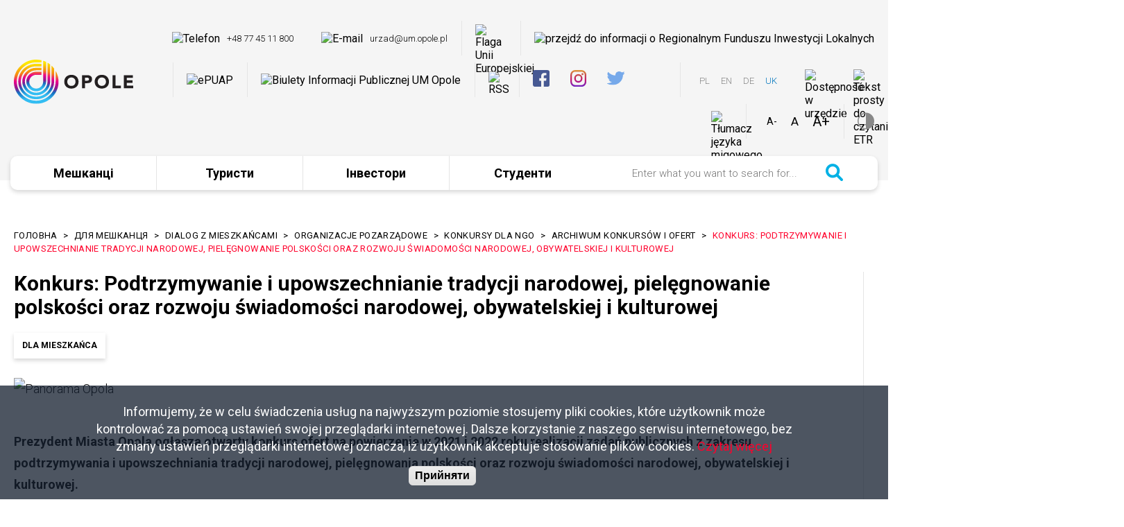

--- FILE ---
content_type: text/html; charset=UTF-8
request_url: https://www.opolet1.umopole.stronazen.pl/uk/node/7896
body_size: 10196
content:
<!DOCTYPE html>
<html lang="uk" dir="ltr" prefix="content: http://purl.org/rss/1.0/modules/content/  dc: http://purl.org/dc/terms/  foaf: http://xmlns.com/foaf/0.1/  og: http://ogp.me/ns#  rdfs: http://www.w3.org/2000/01/rdf-schema#  schema: http://schema.org/  sioc: http://rdfs.org/sioc/ns#  sioct: http://rdfs.org/sioc/types#  skos: http://www.w3.org/2004/02/skos/core#  xsd: http://www.w3.org/2001/XMLSchema# ">
<head>
  <meta charset="utf-8" />
<link rel="canonical" href="https://www.opolet1.umopole.stronazen.pl/uk/node/7896" />
<meta name="description" content="Prezydent Miasta Opola ogłasza otwarty konkurs ofert na powierzenie w 2021 i 2022 roku realizacji zadań publicznych z zakresu podtrzymywania i upowszechniania tradycji narodowej, pielęgnowania polskości oraz rozwoju świadomości narodowej, obywatelskiej i kulturowej. Oferty należy składać wyłącznie za pośrednictwem Generatora na stronie: www.opole.engo.org.pl – pod nazwą właściwego konkursu." />
<meta property="og:image" content="https://www.opolet1.umopole.stronazen.pl/sites/default/files/styles/facebook/public/field_header_image/Wydarzenia/Wydarzenia%20Ania/Fot.%20Paw%C5%82%20Uchorczak.png?itok=fLdoaX2D" />
<meta property="og:image:url" content="https://www.opolet1.umopole.stronazen.pl/sites/default/files/styles/facebook/public/field_header_image/Wydarzenia/Wydarzenia%20Ania/Fot.%20Paw%C5%82%20Uchorczak.png?itok=fLdoaX2D" />
<meta property="og:image:width" content="500" />
<meta property="og:image:height" content="262" />
<meta name="Generator" content="Drupal 9 (https://www.drupal.org)" />
<meta name="MobileOptimized" content="width" />
<meta name="HandheldFriendly" content="true" />
<meta name="viewport" content="width=device-width, initial-scale=1.0" />
<style>div#sliding-popup, div#sliding-popup .eu-cookie-withdraw-banner, .eu-cookie-withdraw-tab {background: #0779bf} div#sliding-popup.eu-cookie-withdraw-wrapper { background: transparent; } #sliding-popup h1, #sliding-popup h2, #sliding-popup h3, #sliding-popup p, #sliding-popup label, #sliding-popup div, .eu-cookie-compliance-more-button, .eu-cookie-compliance-secondary-button, .eu-cookie-withdraw-tab { color: #ffffff;} .eu-cookie-withdraw-tab { border-color: #ffffff;}</style>
<link rel="icon" href="/themes/custom/opole/favicon.ico" type="image/vnd.microsoft.icon" />
<link rel="alternate" hreflang="pl" href="https://www.opolet1.umopole.stronazen.pl/dla-mieszkanca/konkurs-podtrzymywanie-i-upowszechnianie-tradycji-narodowej-pielegnowanie-polskosci" />

    <title>Konkurs: Podtrzymywanie i upowszechnianie tradycji narodowej, pielęgnowanie polskości oraz rozwoju świadomości narodowej, obywatelskiej i kulturowej | Miasto Opole</title>
    <link rel="stylesheet" media="all" href="/sites/default/files/css/css_1KTFpxKa4k7F9mpAfWZ0CfkQnWvZAQ-yFLhPsYTFHQ4.css" />
<link rel="stylesheet" media="all" href="https://cdn.jsdelivr.net/npm/leaflet-fullscreen@1.0.2/dist/leaflet.fullscreen.min.css" />
<link rel="stylesheet" media="all" href="https://unpkg.com/leaflet-gesture-handling/dist/leaflet-gesture-handling.min.css" />
<link rel="stylesheet" media="all" href="/sites/default/files/css/css_wNRBxe1-A1-VqqzDwhGGSyVGYQIilaC8wMo2dYBuYYc.css" />
<link rel="stylesheet" media="all" href="/sites/default/files/css/css_25pv8rz4t2q3ldlClqso_rtsw4F4wfKj_q7jLANUE4U.css" />

      <script src="/sites/default/files/js/js_3nn4vOvjqaxDW3HFYRKZWTi2TPw-1IP2WW9TMNqehoc.js"></script>
<script src="https://cdn.jsdelivr.net/npm/leaflet-fullscreen@1.0.2/dist/Leaflet.fullscreen.min.js"></script>
<script src="https://unpkg.com/leaflet-gesture-handling"></script>

        </head>
<body class="profile-resident node-cols2-style1 variable-content-width path-node page-node-type-page">
<div class="skip-links">
    <a href="#block-portal-menu"
     class="visually-hidden focusable skip-link">Перехід до головного меню</a>
  <a href="#main-content"
     class="visually-hidden focusable skip-link">Перейти до основного вмісту</a>
  <a href="/search/node"
     class="visually-hidden focusable skip-link">Перейти до пошуку</a>
  <a href="#footer"
     class="visually-hidden focusable skip-link">Перейти до нижнього колонтитулу</a>
</div>

<div id="fb-root"></div>
<script async defer crossorigin="anonymous" src="https://connect.facebook.net/pl_PL/sdk.js#xfbml=1&amp;version=v5.0"></script><script async defer crossorigin="anonymous" src="https://platform.twitter.com/widgets.js"></script>
  <div class="dialog-off-canvas-main-canvas" data-off-canvas-main-canvas>
    

  <div class="region region-popup">
    <div class="region-content-wrapper">
      
    </div>
  </div>


<header class="not-front">
  <div class="top-1-container">
    <div class="top-1">
        <div class="region region-top-1-left">
    <div class="region-content-wrapper">
      
<div id="block-opole-branding" class="block-logo block block-system block-system-branding-block">
  
    
        <a href="/uk" rel="home" class="site-logo">
      <img src="/themes/custom/opole/logo.svg" alt="Головна" />
    </a>
      </div>

    </div>
  </div>

        <div class="region region-top-1-right">
    <div class="region-content-wrapper">
      
<div id="block-block-phone" class="block-phone gfx_content block block-block-content block-block-content9e74b8db-4501-4e42-9c1e-a4dc4038b6fb">
  
    
      <div class="content">
        <div class="field field--name-field-gfx field--type-image field--label-hidden field__items">
  
    <div class="field__items">
  
        <div class="field__item">
      <img src="/sites/default/files/field_gfx/2019-08/phone.svg" alt="Telefon" loading="lazy" typeof="foaf:Image" />


  </div>
    
          </div>
    
  </div>
  <div class="clearfix text-formatted field field--name-body field--type-text-with-summary field--label-hidden field__items">
  
    <div class="field__items">
  
        <div class="field__item">
    <p><a href="tel:+48774511800">+48 77 45 11 800</a></p>

  </div>
    
          </div>
    
  </div>

    </div>
  </div>

<div id="block-block-email" class="block-email gfx_content block block-block-content block-block-contente0b4441b-7392-4902-87d0-8a7e14c65e42">
  
    
      <div class="content">
        <div class="field field--name-field-gfx field--type-image field--label-hidden field__items">
  
    <div class="field__items">
  
        <div class="field__item">
      <img src="/sites/default/files/field_gfx/2019-08/004-email.svg" alt="E-mail" loading="lazy" typeof="foaf:Image" />


  </div>
    
          </div>
    
  </div>
  <div class="clearfix text-formatted field field--name-body field--type-text-with-summary field--label-hidden field__items">
  
    <div class="field__items">
  
        <div class="field__item">
    <p><span class="spamspan"><span class="u">urzad</span><img class="spamspan-image" alt="at" src="/modules/contrib/spamspan/image.gif" /><span class="d">um<span class="o"> [dot] </span>opole<span class="o"> [dot] </span>pl</span></span></p>

  </div>
    
          </div>
    
  </div>

    </div>
  </div>

<div id="block-block-eu-flag" class="block-eu-flag gfx_content block block-block-content block-block-content43f3bf60-b9cd-491a-a22c-3750909629ca">
  
    
      <div class="content">
        <div class="field field--name-field-gfx field--type-image field--label-hidden field__items">
  
    <div class="field__items">
  
        <div class="field__item">
      <a href="https://www.opolet1.umopole.stronazen.pl/uk/node/1567"><img src="/sites/default/files/field_gfx/2022-04/eu3.png" width="45" height="40" alt="Flaga Unii Europejskiej" loading="lazy" typeof="Image" /></a>


  </div>
    
          </div>
    
  </div>

    </div>
  </div>

<div id="block-rfil" class="block-eu-flag gfx_content block block-block-content block-block-contente56e0c45-f915-4715-a6ae-236ff6b33182">
  
    
      <div class="content">
        <div class="field field--name-field-gfx field--type-image field--label-hidden field__items">
  
    <div class="field__items">
  
        <div class="field__item">
      <a href="https://www.opole.pl/dla-mieszkanca/menu/projekty-dofinansowane-ze-srodkow-budzetu-panstwa"><img src="/sites/default/files/field_gfx/2021-01/rfil.svg" alt="przejdź do informacji o Regionalnym Funduszu Inwestycji Lokalnych" loading="lazy" typeof="Image" /></a>


  </div>
    
          </div>
    
  </div>

    </div>
  </div>

<div id="block-epuap" class="block-epuap gfx_content block block-block-content block-block-content9cd079f7-3195-4750-bb31-b8be0a931602">
  
    
      <div class="content">
        <div class="field field--name-field-gfx field--type-image field--label-hidden field__items">
  
    <div class="field__items">
  
        <div class="field__item">
      <a href="https://epuap.gov.pl/wps/portal"><img src="/sites/default/files/field_gfx/2019-08/epuap.svg" alt="ePUAP" loading="lazy" typeof="Image" /></a>


  </div>
    
          </div>
    
  </div>

    </div>
  </div>

<div id="block-bip" class="block-bip gfx_content block block-block-content block-block-content1281015c-7568-45c7-88d5-b37daa7f6059">
  
    
      <div class="content">
        <div class="field field--name-field-gfx field--type-image field--label-hidden field__items">
  
    <div class="field__items">
  
        <div class="field__item">
      <a href="https://bip.um.opole.pl/"><img src="/sites/default/files/field_gfx/2019-08/bip.svg" alt="Biulety Informacji Publicznej UM Opole" loading="lazy" typeof="Image" /></a>


  </div>
    
          </div>
    
  </div>

    </div>
  </div>

<div id="block-rss" class="block-rss gfx_content block block-block-content block-block-contentacc212d7-310f-478c-8a90-39f4948a11f6">
  
    
      <div class="content">
        <div class="field field--name-field-gfx field--type-image field--label-hidden field__items">
  
    <div class="field__items">
  
        <div class="field__item">
      <a href="https://www.opole.pl/dla-mieszkanca/rss"><img src="/sites/default/files/field_gfx/2019-09/rss.png" width="24" height="24" alt="RSS" loading="lazy" typeof="Image" /></a>


  </div>
    
          </div>
    
  </div>

    </div>
  </div>
<nav  aria-labelledby="social-media-menu" id="block-social-media" class="block-social-media-menu block block-menu navigation menu--social-media">
            
  <h2 class="visually-hidden" id="social-media-menu">
    <span class="label">Media społecznościowe</span>
  </h2>
  

        
              <ul class="menu">
                    <li class="menu-icon menu-icon-5 menu-item">
        <a href="https://pl-pl.facebook.com/MiastoOpole/" target="_blank">Opole na Facebooku</a>
              </li>
                <li class="menu-icon menu-icon-6 menu-item">
        <a href="https://www.instagram.com/miastoopole/" target="_blank" title="Opole na Instagramie">Opole na Instagramie</a>
              </li>
                <li class="menu-icon menu-icon-7 menu-item">
        <a href="https://twitter.com/miasto_opole" target="_blank">Opole na Twitterze</a>
              </li>
                <li class="menu-icon menu-icon-8 menu-item">
        <a href="https://www.youtube.com/user/MiastoOpole" target="_blank">Opole na YouTubie</a>
              </li>
                <li class="menu-icon menu-icon-1152 menu-item">
        <a href="https://www.tiktok.com/@miasto.opole">Opole na TikToku</a>
              </li>
        </ul>
  


  </nav>

<div id="block-simplelanguageswitcher" class="block-simplelanguageswitcher block block-simple-lang-switcher">
  
    
      <div class="content">
        <ul class="simple-lang-switcher">
          <li>
        <a
          href="https://www.opolet1.umopole.stronazen.pl/dla-mieszkanca/konkurs-podtrzymywanie-i-upowszechnianie-tradycji-narodowej-pielegnowanie-polskosci">
    <span
      class="lang-label visually-hidden">Switch language to: Polish</span>
          <span class="lang">pl</span>
        </a>
      </li>
          <li>
        <a
          href="https://www.opolet1.umopole.stronazen.pl/en/dla-mieszkanca">
    <span
      class="lang-label visually-hidden">Switch language to: Англійська</span>
          <span class="lang">en</span>
        </a>
      </li>
          <li>
        <a
          href="https://www.opolet1.umopole.stronazen.pl/de/dla-mieszkanca">
    <span
      class="lang-label visually-hidden">Switch language to: German</span>
          <span class="lang">de</span>
        </a>
      </li>
          <li>
        <a
          href="https://www.opolet1.umopole.stronazen.pl/uk/dla-mieszkanca" class="current">
    <span
      class="lang-label visually-hidden">Switch language to: Ukrainian</span>
          <span class="lang">uk</span>
        </a>
      </li>
      </ul>

    </div>
  </div>

<div id="block-dostepnosc" class="gfx_content block block-block-content block-block-content09e86806-acae-4f5a-9cdf-35ddca51e1b5">
  
    
      <div class="content">
        <div class="field field--name-field-gfx field--type-image field--label-hidden field__items">
  
    <div class="field__items">
  
        <div class="field__item">
      <a href="https://www.opole.pl/dla-mieszkanca/menu/dostepnosc"><img src="/sites/default/files/field_gfx/2024-02/wcag_0.jpg" width="30" height="30" alt="Dostępność w urzędzie" loading="lazy" typeof="Image" /></a>


  </div>
    
          </div>
    
  </div>

    </div>
  </div>

<div id="block-etr" class="gfx_content block block-block-content block-block-contentf84e71cd-e744-4d86-b225-7468e3b449da">
  
    
      <div class="content">
        <div class="field field--name-field-gfx field--type-image field--label-hidden field__items">
  
    <div class="field__items">
  
        <div class="field__item">
      <img src="/sites/default/files/field_gfx/2024-02/icon-etr_0.png" width="30" height="30" alt="Tekst prosty do czytania ETR" loading="lazy" typeof="foaf:Image" />


  </div>
    
          </div>
    
  </div>

    </div>
  </div>

<div id="block-tlumaczjezykamigowego" class="gfx_content block block-block-content block-block-contentfafd0be0-5593-48fc-b0aa-3ddd2a73f1ec">
  
    
      <div class="content">
        <div class="field field--name-field-gfx field--type-image field--label-hidden field__items">
  
    <div class="field__items">
  
        <div class="field__item">
      <a href="https://tlumacz.migam.org/y3N1Wlzv4EDUIOJN0xOR"><img src="/sites/default/files/field_gfx/2024-02/icon-migam_0.jpg" width="30" height="30" alt="Tłumacz języka migowego" loading="lazy" typeof="Image" /></a>


  </div>
    
          </div>
    
  </div>

    </div>
  </div>

<div id="block-vobacomtextresizeblock" class="block-text-resize block block-vtextresize">
  
    
      <div class="content">
      <div class="vtextresize-buttons">
  <button id="vtextresize-decrease" class="vtextresize vtextresize-decrease"
          title="Зменшити розмір шрифту">
    <span class="visually-hidden">Зменшити розмір шрифту</span>
  </button>

      <button id="vtextresize-reset" class="vtextresize vtextresize-reset"
            title="Скидання розміру шрифту">
      <span class="visually-hidden">Скидання розміру шрифту</span>
    </button>
  
  <button id="vtextresize-increase" class="vtextresize vtextresize-increase"
          title="Збільшити розмір шрифту">
    <span class="visually-hidden">Збільшити розмір шрифту</span>
  </button>
</div>

    </div>
  </div>

<div id="block-contrastversionswitcherblock" class="block-contrast-switcher block block-contrast-version block-contrast-version-switcher-block">
  
    
      <div class="content">
      <div class="contrast-version-switcher" id="contrast-version-switcher">
  <button
    class="contrast-version-switch contrast-version"
    data-contrast-version="1"><span class="visually-hidden">Switch to Контрастна версія</span></button>
  <button
    class="contrast-version-switch standard-version"
    data-contrast-version="0"><span class="visually-hidden">Switch to Стандартна версія</span></button>
</div>

    </div>
  </div>

    </div>
  </div>

    </div>
  </div>

    <div class="region region-top-2">
    <div class="region-content-wrapper">
      

<nav
  aria-labelledby="block-portal-menu-menu" id="block-portal-menu" class="block-portal-menu block block-menu navigation menu--portal-menu">
            
  <h2 class="visually-hidden" id="block-portal-menu-menu">Menu portalu</h2>
  

  
  <div class="top-menu-toggle-wrapper">
    <button id="top-menu-toggle" class="top-menu-toggle collapsed">
  <span class="hamburger">
    <span class="bar top"></span>
    <span class="bar middle"></span>
    <span class="bar bottom"></span>
  </span>

      <span class="title">
    <span class="label visually-hidden">
      Розкрити
    </span>
    menu
  </span>
    </button>
  </div>

      
              <ul class="menu">
                    <li class="menu-icon menu-icon-43 menu-item menu-item--collapsed menu-item--has-children" data-level="0">
        <a href="/uk/dla-mieszkanca" data-drupal-link-system-path="node/4">Мешканці</a>
              </li>
                <li class="menu-icon menu-icon-44 menu-item menu-item--collapsed menu-item--has-children" data-level="0">
        <a href="/uk/dla-turysty" data-drupal-link-system-path="node/5">Туристи</a>
              </li>
                <li class="menu-icon menu-icon-45 menu-item menu-item--collapsed menu-item--has-children" data-level="0">
        <a href="/uk/dla-inwestora" data-drupal-link-system-path="node/6">Інвестори</a>
              </li>
                <li class="menu-icon menu-icon-46 menu-item menu-item--collapsed menu-item--has-children" data-level="0">
        <a href="/uk/dla-studenta" data-drupal-link-system-path="node/7">Студенти</a>
              </li>
        </ul>
  


  </nav>
<div class="search-block-form block-search-form block block-search container-inline" data-drupal-selector="search-block-form" id="block-search-form" role="search">
  
    
      <form action="/uk/search/node" method="get" id="search-block-form" accept-charset="UTF-8">
  <div class="js-form-item form-item js-form-type-search form-type-search js-form-item-keys form-item-keys form-no-label">
      <label for="edit-keys" class="visually-hidden">Пошук</label>
  
  
  
  <div class="input input-search">
    <input title="Введіть терміни, які необхідно знайти." placeholder="Enter what you want to search for..." data-drupal-selector="edit-keys" type="search" id="edit-keys" name="keys" value="" size="15" maxlength="128" class="form-search" />


    
    
      </div>

  
  </div>
<div data-drupal-selector="edit-actions" class="form-actions js-form-wrapper form-wrapper" id="edit-actions"><input data-drupal-selector="edit-submit" type="submit" id="edit-submit" value="Пошук" class="button js-form-submit form-submit" />
</div>

</form>

  </div>

    </div>
  </div>

</header>

<main id="main-content"
      class="not-front">
    <div class="region region-messages">
    <div class="region-content-wrapper">
      <div data-drupal-messages-fallback class="hidden"></div>

    </div>
  </div>

  <div class="infobar-container">
    
  </div>

        <div class="region region-content">
    <div class="region-content-wrapper">
      
<div id="block-opole-breadcrumbs" class="block block-system block-system-breadcrumb-block">
  
    
      <div class="content">
        <nav class="breadcrumb" role="navigation" aria-labelledby="system-breadcrumb">
    <h2 id="system-breadcrumb" class="visually-hidden">Рядок навіґації</h2>
    <ol>
          <li>
                  <a href="/uk">Головна</a>
              </li>
          <li>
                  <a href="/uk/dla-mieszkanca">Для Мешканця</a>
              </li>
          <li>
                  <a href="/uk/node/553">Dialog z mieszkańcami</a>
              </li>
          <li>
                  <a href="/uk/node/537">Organizacje pozarządowe</a>
              </li>
          <li>
                  <a href="/uk/node/544">Konkursy dla NGO</a>
              </li>
          <li>
                  <a href="/uk/node/1733">Archiwum konkursów i ofert</a>
              </li>
          <li>
                  Konkurs: Podtrzymywanie i upowszechnianie tradycji narodowej, pielęgnowanie polskości oraz rozwoju świadomości narodowej, obywatelskiej i kulturowej
              </li>
        </ol>
  </nav>

    </div>
  </div>

<div id="block-opole-content" class="block block-system block-system-main-block">
  
    
      <div class="content">
      



<article data-history-node-id="7896" role="article" lang="pl" about="/dla-mieszkanca/konkurs-podtrzymywanie-i-upowszechnianie-tradycji-narodowej-pielegnowanie-polskosci" typeof="schema:WebPage" class="node node--type-page node--view-mode-full node--7896">

  
  
  <div class="node__content">
    
<div  class="cols-wrapper node-2-cols">
      
<div  class="col-1">
        <div class="field field--name-field-display-title field--type-string field--label-hidden field__items">
  
    <div class="field__items">
  
        <div class="field__item">
    <h1>Konkurs: Podtrzymywanie i upowszechnianie tradycji narodowej, pielęgnowanie polskości oraz rozwoju świadomości narodowej, obywatelskiej i kulturowej</h1>

  </div>
    
          </div>
    
  </div>
  <div class="field field--name-field-profile field--type-entity-reference field--label-hidden field__items">
  
    <div class="field__items">
  
        <div class="field__item">
    Dla Mieszkańca
  </div>
    
          </div>
    
  </div>
  <div class="field field--name-field-image field--type-image field--label-hidden field__items">
  
    <div class="field__items">
  
        <div class="field__item">
      <img src="/sites/default/files/styles/content_image/public/field_header_image/Wydarzenia/Wydarzenia%20Ania/Fot.%20Paw%C5%82%20Uchorczak.png?itok=j94erjVI" width="1174" height="544" alt="Panorama Opola" loading="lazy" typeof="foaf:Image" class="image-style-content-image" />



  </div>
    
          </div>
    
  </div>
  <div property="schema:text" class="clearfix text-formatted field field--name-body field--type-text-with-summary field--label-hidden field__items">
  
    <div class="field__items">
  
        <div property="schema:text" class="field__item">
    <p><strong>Prezydent Miasta Opola ogłasza otwarty konkurs ofert na powierzenie w 2021 i 2022 roku realizacji zadań publicznych z zakresu podtrzymywania i upowszechniania tradycji narodowej, pielęgnowania polskości oraz rozwoju świadomości narodowej, obywatelskiej i kulturowej.</strong></p>
<p>Oferty należy składać wyłącznie za pośrednictwem Generatora na stronie: <a href="https://opole.engo.org.pl/konkursy-trwajace" target="_blank" title="https://opole.engo.org.pl/konkursy-trwajace">www.opole.engo.org.pl</a> – pod nazwą właściwego konkursu.</p>
<p>Termin zbioru ofert i składania potwierdzeń z Generatora mija <strong>dnia 20 maja 2021 roku o godzinie 15:30</strong>.</p>
<p>Skan potwierdzenia złożenia oferty wydrukowanego z Generatora oraz podpisanego przez osoby upoważnione (zgodnie z KRS) należy przesłać mailem na adres <span class="spamspan"><span class="u">ngo</span><img class="spamspan-image" alt="at" src="/modules/contrib/spamspan/image.gif" /><span class="d">um<span class="o"> [dot] </span>opole<span class="o"> [dot] </span>pl</span></span>, a następnie złożyć w urnie na parterze w siedzibie Centrum Dialogu Obywatelskiego, w Opolu, przy ul. Damrota 1, od poniedziałku do piątku, w godzinach od 730 do 1530 lub przesłać na adres: Urząd Miasta Opola, Rynek-Ratusz, 45-015 Opole.</p>
<p>Pracownik odpowiedzialny za konkurs:<br />
Norbert Honka tel. 77 44 61 942; <span class="spamspan"><span class="u">norbert<span class="o"> [dot] </span>honka</span><img class="spamspan-image" alt="at" src="/modules/contrib/spamspan/image.gif" /><span class="d">um<span class="o"> [dot] </span>opole<span class="o"> [dot] </span>pl</span></span></p>
<p>Szczegóły konkursu w załączniku.</p>
<p> </p>

  </div>
    
          </div>
    
  </div>
  <div class="field field--name-field-attachment field--type-file field--label-above field__items">
      <div class="field__label">вкладення</div>
  
    <div class="field__items">
  
        <div class="field__item">
    <div class="custom-file-icon">
  <svg version="1.1" id="Warstwa_1"
     xmlns="http://www.w3.org/2000/svg"
     xmlns:xlink="http://www.w3.org/1999/xlink" x="0px" y="0px"
     viewBox="0 0 32 32"
     height="32"
     xml:space="preserve"
     class="custom-file-icon">

  <g class="file-icon">
    <path id="document-file-doc" class="st0" d="M21,13v-3l0,0l-6-7H4C2.9,3,2,3.9,2,5v23c0,1.1,0.9,2,2,2h15c1.1,0,2-0.9,2-2v-2h8
			c1.7,0,3-1.3,3-3v-7c0-1.7-1.3-3-3-3H21L21,13L21,13z M20,26v2c0,0.5-0.4,1-1,1H4c-0.5,0-1-0.4-1-1V5c0-0.5,0.4-1,1-1h10v5
			c0,1.1,0.9,2,2,2h4v2H8c-1.7,0-3,1.3-3,3v7c0,1.7,1.3,3,3,3H20L20,26L20,26z M15,4.5V9c0,0.6,0.5,1,1,1h3.7L15,4.5L15,4.5z M8,14
			c-1.1,0-2,0.9-2,2v7c0,1.1,0.9,2,2,2h21c1.1,0,2-0.9,2-2v-7c0-1.1-0.9-2-2-2H12H8z"></path>
  </g>

  <text transform="matrix(1 0 0 1 8.2826 22.5202)"
        class="file-ext"> pdf</text>
</svg> 
<span class="file file--mime-application-pdf file--application-pdf"> <a href="/sites/default/files/field_attachment/2021-04/Og%C5%82oszenie%20Podtrzymywanie%20i%20Upowszechnianie%20tradycji%20Narodowej.pdf" type="application/pdf" title="Ogłoszenie Podtrzymywanie i Upowszechnianie tradycji Narodowej.pdf">Ogłoszenie o konkursie</a></span>

</div>
  </div>
          <div class="field__item">
    <div class="custom-file-icon">
  <svg version="1.1" id="Warstwa_1"
     xmlns="http://www.w3.org/2000/svg"
     xmlns:xlink="http://www.w3.org/1999/xlink" x="0px" y="0px"
     viewBox="0 0 32 32"
     height="32"
     xml:space="preserve"
     class="custom-file-icon">

  <g class="file-icon">
    <path id="document-file-doc" class="st0" d="M21,13v-3l0,0l-6-7H4C2.9,3,2,3.9,2,5v23c0,1.1,0.9,2,2,2h15c1.1,0,2-0.9,2-2v-2h8
			c1.7,0,3-1.3,3-3v-7c0-1.7-1.3-3-3-3H21L21,13L21,13z M20,26v2c0,0.5-0.4,1-1,1H4c-0.5,0-1-0.4-1-1V5c0-0.5,0.4-1,1-1h10v5
			c0,1.1,0.9,2,2,2h4v2H8c-1.7,0-3,1.3-3,3v7c0,1.7,1.3,3,3,3H20L20,26L20,26z M15,4.5V9c0,0.6,0.5,1,1,1h3.7L15,4.5L15,4.5z M8,14
			c-1.1,0-2,0.9-2,2v7c0,1.1,0.9,2,2,2h21c1.1,0,2-0.9,2-2v-7c0-1.1-0.9-2-2-2H12H8z"></path>
  </g>

  <text transform="matrix(1 0 0 1 8.2826 22.5202)"
        class="file-ext"> pdf</text>
</svg> 
<span class="file file--mime-application-pdf file--application-pdf"> <a href="/sites/default/files/field_attachment/2021-04/Zarz%C4%85dzenie%20Prezydenta%20-%20Podtrzymywanie%20i%20Upowszechnianie%20Tradycji%20Narodowej.pdf" type="application/pdf" title="Zarządzenie Prezydenta - Podtrzymywanie i Upowszechnianie Tradycji Narodowej.pdf">Zarządzenie </a></span>

</div>
  </div>
          <div class="field__item">
    <div class="custom-file-icon">
  <svg version="1.1" id="Warstwa_1"
     xmlns="http://www.w3.org/2000/svg"
     xmlns:xlink="http://www.w3.org/1999/xlink" x="0px" y="0px"
     viewBox="0 0 32 32"
     height="32"
     xml:space="preserve"
     class="custom-file-icon">

  <g class="file-icon">
    <path id="document-file-doc" class="st0" d="M21,13v-3l0,0l-6-7H4C2.9,3,2,3.9,2,5v23c0,1.1,0.9,2,2,2h15c1.1,0,2-0.9,2-2v-2h8
			c1.7,0,3-1.3,3-3v-7c0-1.7-1.3-3-3-3H21L21,13L21,13z M20,26v2c0,0.5-0.4,1-1,1H4c-0.5,0-1-0.4-1-1V5c0-0.5,0.4-1,1-1h10v5
			c0,1.1,0.9,2,2,2h4v2H8c-1.7,0-3,1.3-3,3v7c0,1.7,1.3,3,3,3H20L20,26L20,26z M15,4.5V9c0,0.6,0.5,1,1,1h3.7L15,4.5L15,4.5z M8,14
			c-1.1,0-2,0.9-2,2v7c0,1.1,0.9,2,2,2h21c1.1,0,2-0.9,2-2v-7c0-1.1-0.9-2-2-2H12H8z"></path>
  </g>

  <text transform="matrix(1 0 0 1 8.2826 22.5202)"
        class="file-ext"> pdf</text>
</svg> 
<span class="file file--mime-application-pdf file--application-pdf"> <a href="/sites/default/files/field_attachment/2021-04/Regulamin%20dotacji%2010.02.2021%20WO_0.pdf" type="application/pdf" title="Regulamin dotacji 10.02.2021 WO_0.pdf">Regulamin </a></span>

</div>
  </div>
          <div class="field__item">
    <div class="custom-file-icon">
  <svg version="1.1" id="Warstwa_1"
     xmlns="http://www.w3.org/2000/svg"
     xmlns:xlink="http://www.w3.org/1999/xlink" x="0px" y="0px"
     viewBox="0 0 32 32"
     height="32"
     xml:space="preserve"
     class="custom-file-icon">

  <g class="file-icon">
    <path id="document-file-doc" class="st0" d="M21,13v-3l0,0l-6-7H4C2.9,3,2,3.9,2,5v23c0,1.1,0.9,2,2,2h15c1.1,0,2-0.9,2-2v-2h8
			c1.7,0,3-1.3,3-3v-7c0-1.7-1.3-3-3-3H21L21,13L21,13z M20,26v2c0,0.5-0.4,1-1,1H4c-0.5,0-1-0.4-1-1V5c0-0.5,0.4-1,1-1h10v5
			c0,1.1,0.9,2,2,2h4v2H8c-1.7,0-3,1.3-3,3v7c0,1.7,1.3,3,3,3H20L20,26L20,26z M15,4.5V9c0,0.6,0.5,1,1,1h3.7L15,4.5L15,4.5z M8,14
			c-1.1,0-2,0.9-2,2v7c0,1.1,0.9,2,2,2h21c1.1,0,2-0.9,2-2v-7c0-1.1-0.9-2-2-2H12H8z"></path>
  </g>

  <text transform="matrix(1 0 0 1 8.2826 22.5202)"
        class="file-ext"> pdf</text>
</svg> 
<span class="file file--mime-application-pdf file--application-pdf"> <a href="/sites/default/files/field_attachment/2021-04/Za%C5%82acznik%20nr%202%20-%20karta%20oceny%20formalnej%2010.02.2021_0.pdf" type="application/pdf" title="Załacznik nr 2 - karta oceny formalnej 10.02.2021_0.pdf">Karta oceny formalnej</a></span>

</div>
  </div>
          <div class="field__item">
    <div class="custom-file-icon">
  <svg version="1.1" id="Warstwa_1"
     xmlns="http://www.w3.org/2000/svg"
     xmlns:xlink="http://www.w3.org/1999/xlink" x="0px" y="0px"
     viewBox="0 0 32 32"
     height="32"
     xml:space="preserve"
     class="custom-file-icon">

  <g class="file-icon">
    <path id="document-file-doc" class="st0" d="M21,13v-3l0,0l-6-7H4C2.9,3,2,3.9,2,5v23c0,1.1,0.9,2,2,2h15c1.1,0,2-0.9,2-2v-2h8
			c1.7,0,3-1.3,3-3v-7c0-1.7-1.3-3-3-3H21L21,13L21,13z M20,26v2c0,0.5-0.4,1-1,1H4c-0.5,0-1-0.4-1-1V5c0-0.5,0.4-1,1-1h10v5
			c0,1.1,0.9,2,2,2h4v2H8c-1.7,0-3,1.3-3,3v7c0,1.7,1.3,3,3,3H20L20,26L20,26z M15,4.5V9c0,0.6,0.5,1,1,1h3.7L15,4.5L15,4.5z M8,14
			c-1.1,0-2,0.9-2,2v7c0,1.1,0.9,2,2,2h21c1.1,0,2-0.9,2-2v-7c0-1.1-0.9-2-2-2H12H8z"></path>
  </g>

  <text transform="matrix(1 0 0 1 8.2826 22.5202)"
        class="file-ext"> pdf</text>
</svg> 
<span class="file file--mime-application-pdf file--application-pdf"> <a href="/sites/default/files/field_attachment/2021-04/Za%C5%82acznik%20nr%203%20-%20karta%20oceny%20merytorycznej%2010.02.2021_0.pdf" type="application/pdf" title="Załacznik nr 3 - karta oceny merytorycznej 10.02.2021_0.pdf">Karta oceny merytorycznej</a></span>

</div>
  </div>
          <div class="field__item">
    <div class="custom-file-icon">
  <svg version="1.1" id="Warstwa_1"
     xmlns="http://www.w3.org/2000/svg"
     xmlns:xlink="http://www.w3.org/1999/xlink" x="0px" y="0px"
     viewBox="0 0 32 32"
     height="32"
     xml:space="preserve"
     class="custom-file-icon">

  <g class="file-icon">
    <path id="document-file-doc" class="st0" d="M21,13v-3l0,0l-6-7H4C2.9,3,2,3.9,2,5v23c0,1.1,0.9,2,2,2h15c1.1,0,2-0.9,2-2v-2h8
			c1.7,0,3-1.3,3-3v-7c0-1.7-1.3-3-3-3H21L21,13L21,13z M20,26v2c0,0.5-0.4,1-1,1H4c-0.5,0-1-0.4-1-1V5c0-0.5,0.4-1,1-1h10v5
			c0,1.1,0.9,2,2,2h4v2H8c-1.7,0-3,1.3-3,3v7c0,1.7,1.3,3,3,3H20L20,26L20,26z M15,4.5V9c0,0.6,0.5,1,1,1h3.7L15,4.5L15,4.5z M8,14
			c-1.1,0-2,0.9-2,2v7c0,1.1,0.9,2,2,2h21c1.1,0,2-0.9,2-2v-7c0-1.1-0.9-2-2-2H12H8z"></path>
  </g>

  <text transform="matrix(1 0 0 1 8.2826 22.5202)"
        class="file-ext"> pdf</text>
</svg> 
<span class="file file--mime-application-pdf file--application-pdf"> <a href="/sites/default/files/field_attachment/2021-04/Herb.pdf" type="application/pdf" title="Herb.pdf">Herb</a></span>

</div>
  </div>
    
          </div>
    
  </div>
  <div class="field field--name-field-tags field--type-entity-reference field--label-above field__items">
      <div class="field__label">теги</div>
  
    <div class="field__items">
  
        <div class="field__item">
    <a href="/tag/ngo" hreflang="pl">NGO</a>
  </div>
          <div class="field__item">
    <a href="/tag/konkursy" hreflang="pl">konkursy</a>
  </div>
    
          </div>
    
  </div>
  <div class="node__links">
    <ul class="links inline"><li class="pdf"><a href="/uk/print/pdf/node/7896">PDF</a></li><li class="print"><a href="/uk/vcontent_print/node/7896">Друк</a></li><li class="fb-like"><div class="fb-like" data-href="https://www.opolet1.umopole.stronazen.pl/uk/node/7896"data-layout="button_count" data-action="like" data-size="small" data-show-faces="false" data-share="false"></div></li><li class="fb-share"><div class="fb-share-button" data-href="https://www.opolet1.umopole.stronazen.pl/uk/node/7896" data-layout="button_count" data-size="small" data-mobile-iframe="true"><a target="_blank" href="https://www.facebook.com/sharer/sharer.php?u=https://www.opolet1.umopole.stronazen.pl/uk/node/7896&amp;src=sdkpreparse" class="fb-xfbml-parse-ignore">Share</a></div></li><li class="twitter-share"><a class="twitter-share-button" href="https://twitter.com/intent/tweet" data-size="medium">Tweet</a></li></ul>  </div>

  </div>

<div  class="col-2">
        <div class="field field--name-field-contact-data field--type-entity-reference field--label-above field__items">
      <div class="field__label">контактні дані</div>
  
    <div class="field__items">
  
        <div class="field__item">
    
<div about="/taxonomy/term/384" id="taxonomy-term-384" class="taxonomy-term vocabulary-contact-data">

  
        <div class="field field--name-name field--type-string field--label-hidden field__items">
  
    <div class="field__items">
  
        <div class="field__item">
    Centrum Dialogu Obywatelskiego
  </div>
    
          </div>
    
  </div>

    

  <div class="content">
      <div class="field field--name-field-address field--type-string field--label-hidden field__items">
  
    <div class="field__items">
  
        <div class="field__item">
    ul. Damrota 1
  </div>
    
          </div>
    
  </div>
  <div class="field field--name-field-locality field--type-string field--label-hidden field__items">
  
    <div class="field__items">
  
        <div class="field__item">
    45-064 Opole
  </div>
    
          </div>
    
  </div>
  <div class="field field--name-field-phone field--type-string field--label-hidden field__items">
  
    <div class="field__items">
  
        <div class="field__item">
    77 446 15 70 / 77 446 15 74
  </div>
    
          </div>
    
  </div>
  <div class="field field--name-field-mail field--type-email field--label-hidden field__items">
  
    <div class="field__items">
  
        <div class="field__item">
    <span class="spamspan"><span class="u">ngo</span> [at] <span class="d">um.opole.pl</span></span>
  </div>
    
          </div>
    
  </div>
  <div class="clearfix text-formatted field field--name-field-additional-data field--type-text-long field--label-hidden field__items">
  
    <div class="field__items">
  
        <div class="field__item">
    <p><span class="spamspan"><span class="u">dzielnice</span><img class="spamspan-image" alt="at" src="/modules/contrib/spamspan/image.gif" /><span class="d">um<span class="o"> [dot] </span>opole<span class="o"> [dot] </span>pl</span><span class="e"><!--target="_blank"--></span></span></p>
<p> </p>
<div class="field__item"> </div>
<p> </p>

  </div>
    
          </div>
    
  </div>
  <div class="field field--name-field-location field--type-geofield field--label-above field__items">
      <div class="field__label">місце</div>
  
    <div class="field__items">
  
        <div class="field__item">
    <div id="leaflet-map-taxonomy-term-contact-data-384-field-location" style="min-width: 150px; height: 400px"></div>

  </div>
    
          </div>
    
  </div>

  </div>
</div>

  </div>
    
          </div>
    
  </div>

  </div>

  </div>

  </div>

</article>

    </div>
  </div>

    </div>
  </div>

  </main>

<footer id="footer">
    <div class="region region-footer-1">
    <div class="region-content-wrapper">
      <nav  aria-labelledby="footer-menu" id="block-footer-menu-1" class="block-menu-footer-1 block block-menu navigation menu--footer">
            
  <h2 class="visually-hidden" id="footer-menu">
    <span class="label">Stopka</span>
  </h2>
  

        
              <ul class="menu">
                    <li class="menu-icon menu-icon-9 menu-item">
        <a href="/uk/dla-mieszkanca/gerb-mista-ta-logotip-opole" data-drupal-link-system-path="node/246">Герб міста та логотип Ополе</a>
              </li>
                <li class="menu-icon menu-icon-10 menu-item">
        <a href="/uk/dla-mieszkanca/reklamni-materiali" data-drupal-link-system-path="node/472">рекламні матеріали</a>
              </li>
                <li class="menu-icon menu-icon-11 menu-item">
        <a href="/uk/dla-mieszkanca/menu/miski-poslugi" data-drupal-link-system-path="node/760">Міські послуги</a>
              </li>
                <li class="menu-icon menu-icon-263 menu-item">
        <a href="/uk/dla-mieszkanca/zvernitsya-do-redaktora" data-drupal-link-system-path="node/471">Зверніться до редактора</a>
              </li>
        </ul>
  


  </nav>

    </div>
  </div>

    <div class="region region-footer-2">
    <div class="region-content-wrapper">
      <nav  aria-labelledby="footer-3-menu" id="block-footer-menu-3" class="block-menu-footer-3 block block-menu navigation menu--footer-3">
            
  <h2 class="visually-hidden" id="footer-3-menu">
    <span class="label">Stopka 3</span>
  </h2>
  

        
              <ul class="menu">
                    <li class="menu-icon menu-icon-95 menu-item">
        <a href="/uk/node/249" data-drupal-link-system-path="node/249">Політика щодо файлів cookie</a>
              </li>
                <li class="menu-icon menu-icon-96 menu-item">
        <a href="/uk/node/250" data-drupal-link-system-path="node/250">Декларація наявності</a>
              </li>
                <li class="menu-icon menu-icon-238 menu-item">
        <a href="/uk/node/316" data-drupal-link-system-path="node/316">RODO</a>
              </li>
                <li class="menu-icon menu-icon-332 menu-item">
        <a href="https://www.bip.um.opole.pl" title="przechodzisz do strony www.bip.um.opole.pl">BIP</a>
              </li>
                <li class="menu-icon menu-icon-333 menu-item">
        <a href="https://epuap.gov.pl/wps/portal" title="przechodzisz do strony epuap.gov.pl/wps/portal">EPUAP</a>
              </li>
                <li class="menu-icon menu-icon-94 menu-item">
        <a href="/uk/mapa-serwisu" data-drupal-link-system-path="sitemap">Карта сайту</a>
              </li>
        </ul>
  


  </nav>

<div id="block-created-by" class="block-createdby basic block block-block-content block-block-contentc79c4a22-58cf-4250-ae71-fc149d071c19">
  
    
      <div class="content">
        <div class="clearfix text-formatted field field--name-body field--type-text-with-summary field--label-hidden field__items">
  
    <div class="field__items">
  
        <div class="field__item">
    <p>Created by <a href="http://www.vobacom.pl" target="_blank">VOBACOM</a></p>

  </div>
    
          </div>
    
  </div>

    </div>
  </div>

    </div>
  </div>

</footer>



  </div>


<script type="application/json" data-drupal-selector="drupal-settings-json">{"path":{"baseUrl":"\/","scriptPath":null,"pathPrefix":"uk\/","currentPath":"node\/7896","currentPathIsAdmin":false,"isFront":false,"currentLanguage":"uk"},"pluralDelimiter":"\u0003","suppressDeprecationErrors":true,"colorbox":{"opacity":"0.85","current":"{current} \u0437 {total}","previous":"\u00ab \u041f\u043e\u043f\u0435\u0440\u0435\u0434\u043d\u044f","next":"\u041d\u0430\u0441\u0442\u0443\u043f\u043d\u0430 \u00bb","close":"\u0417\u0430\u043a\u0440\u0438\u0442\u0438","maxWidth":"98%","maxHeight":"98%","fixed":true,"mobiledetect":false,"mobiledevicewidth":"480px"},"eu_cookie_compliance":{"cookie_policy_version":"1.0.0","popup_enabled":true,"popup_agreed_enabled":false,"popup_hide_agreed":false,"popup_clicking_confirmation":false,"popup_scrolling_confirmation":false,"popup_html_info":"\u003Cdiv role=\u0022alertdialog\u0022 aria-labelledby=\u0022popup-text\u0022 class=\u0022eu-cookie-compliance-banner eu-cookie-compliance-banner-info\u0022\u003E\n  \u003Cdiv class =\u0022popup-content info eu-cookie-compliance-content\u0022\u003E\n    \u003Cdiv id=\u0022popup-text\u0022 class=\u0022eu-cookie-compliance-message\u0022\u003E\n      \u003Cp\u003EInformujemy, \u017ce w celu \u015bwiadczenia us\u0142ug na najwy\u017cszym poziomie stosujemy pliki cookies, kt\u00f3re u\u017cytkownik mo\u017ce kontrolowa\u0107 za pomoc\u0105 ustawie\u0144 swojej przegl\u0105darki internetowej. Dalsze korzystanie z naszego serwisu internetowego, bez zmiany ustawie\u0144 przegl\u0105darki internetowej oznacza, i\u017c u\u017cytkownik akceptuje stosowanie plik\u00f3w cookies.  \u003Ca href=\u0022\/dla-mieszkanca\/polityka-plikow-cookies\u0022\u003ECzytaj wi\u0119cej\u003C\/a\u003E\u003C\/p\u003E\n\n    \u003C\/div\u003E\n    \u003Cdiv id=\u0022popup-buttons\u0022 class=\u0022eu-cookie-compliance-buttons\u0022\u003E\n      \u003Cbutton type=\u0022button\u0022 class=\u0022agree-button eu-cookie-compliance-agree-button\u0022\u003E\u041f\u0440\u0438\u0439\u043d\u044f\u0442\u0438\u003C\/button\u003E\n          \u003C\/div\u003E\n  \u003C\/div\u003E\n\u003C\/div\u003E","use_mobile_message":false,"mobile_popup_html_info":"\u003Cdiv role=\u0022alertdialog\u0022 aria-labelledby=\u0022popup-text\u0022 class=\u0022eu-cookie-compliance-banner eu-cookie-compliance-banner-info\u0022\u003E\n  \u003Cdiv class =\u0022popup-content info eu-cookie-compliance-content\u0022\u003E\n    \u003Cdiv id=\u0022popup-text\u0022 class=\u0022eu-cookie-compliance-message\u0022\u003E\n      \n    \u003C\/div\u003E\n    \u003Cdiv id=\u0022popup-buttons\u0022 class=\u0022eu-cookie-compliance-buttons\u0022\u003E\n      \u003Cbutton type=\u0022button\u0022 class=\u0022agree-button eu-cookie-compliance-agree-button\u0022\u003E\u041f\u0440\u0438\u0439\u043d\u044f\u0442\u0438\u003C\/button\u003E\n          \u003C\/div\u003E\n  \u003C\/div\u003E\n\u003C\/div\u003E","mobile_breakpoint":768,"popup_html_agreed":false,"popup_use_bare_css":false,"popup_height":"auto","popup_width":"100%","popup_delay":1000,"popup_link":"\/dla-mieszkanca\/polityka-plikow-cookies","popup_link_new_window":true,"popup_position":false,"fixed_top_position":true,"popup_language":"uk","store_consent":false,"better_support_for_screen_readers":true,"cookie_name":"","reload_page":false,"domain":"","domain_all_sites":false,"popup_eu_only_js":false,"cookie_lifetime":100,"cookie_session":0,"set_cookie_session_zero_on_disagree":0,"disagree_do_not_show_popup":false,"method":"default","automatic_cookies_removal":true,"allowed_cookies":"","withdraw_markup":"\u003Cbutton type=\u0022button\u0022 class=\u0022eu-cookie-withdraw-tab\u0022\u003E\u041d\u0430\u043b\u0430\u0448\u0442\u0443\u0432\u0430\u043d\u043d\u044f \u043f\u0440\u0438\u0432\u0430\u0442\u043d\u043e\u0441\u0442\u0456\u003C\/button\u003E\n\u003Cdiv role=\u0022alertdialog\u0022 aria-labelledby=\u0022popup-text\u0022 class=\u0022eu-cookie-withdraw-banner\u0022\u003E\n  \u003Cdiv class=\u0022popup-content info eu-cookie-compliance-content\u0022\u003E\n    \u003Cdiv id=\u0022popup-text\u0022 class=\u0022eu-cookie-compliance-message\u0022\u003E\n      \u003Ch2\u003EWe use cookies on this site to enhance your user experience\u003C\/h2\u003E\n\u003Cp\u003EYou have given your consent for us to set cookies.\u003C\/p\u003E\n\n    \u003C\/div\u003E\n    \u003Cdiv id=\u0022popup-buttons\u0022 class=\u0022eu-cookie-compliance-buttons\u0022\u003E\n      \u003Cbutton type=\u0022button\u0022 class=\u0022eu-cookie-withdraw-button\u0022\u003EWithdraw consent\u003C\/button\u003E\n    \u003C\/div\u003E\n  \u003C\/div\u003E\n\u003C\/div\u003E","withdraw_enabled":false,"reload_options":0,"reload_routes_list":"","withdraw_button_on_info_popup":false,"cookie_categories":[],"cookie_categories_details":[],"enable_save_preferences_button":true,"cookie_value_disagreed":"0","cookie_value_agreed_show_thank_you":"1","cookie_value_agreed":"2","containing_element":"body","settings_tab_enabled":false,"open_by_default":true},"ckeditorAccordion":{"accordionStyle":{"collapseAll":null,"keepRowsOpen":null}},"vphoto_gallery_load_more":{"per_chunk":4},"statistics":{"data":{"nid":"7896"},"url":"\/core\/modules\/statistics\/statistics.php"},"field_group":{"html_element":{"mode":"default","context":"view","settings":{"classes":"col-1","id":"","element":"div","show_label":false,"label_element":"h3","label_element_classes":"","attributes":"","effect":"none","speed":"fast"}}},"leaflet":{"leaflet-map-taxonomy-term-contact-data-384-field-location":{"mapid":"leaflet-map-taxonomy-term-contact-data-384-field-location","map":{"label":"OSM Mapnik","description":"Leaflet default map.","settings":{"dragging":true,"touchZoom":true,"scrollWheelZoom":true,"doubleClickZoom":true,"zoomControl":true,"attributionControl":true,"trackResize":true,"fadeAnimation":true,"zoomAnimation":true,"closePopupOnClick":true,"map_position_force":false,"zoom":17,"zoomFiner":0,"minZoom":10,"maxZoom":22,"center":{"lat":0,"lon":0},"path":"{\u0022color\u0022:\u0022#3388ff\u0022,\u0022opacity\u0022:\u00221.0\u0022,\u0022stroke\u0022:true,\u0022weight\u0022:3,\u0022fill\u0022:\u0022depends\u0022,\u0022fillColor\u0022:\u0022*\u0022,\u0022fillOpacity\u0022:\u00220.2\u0022}","leaflet_markercluster":{"control":false,"options":"{\u0022spiderfyOnMaxZoom\u0022:true,\u0022showCoverageOnHover\u0022:true,\u0022removeOutsideVisibleBounds\u0022: false}"},"fullscreen":{"control":true,"options":"{\u0022position\u0022:\u0022topleft\u0022,\u0022pseudoFullscreen\u0022:false}"},"gestureHandling":true,"reset_map":{"control":false,"position":"topright"},"geocoder":{"control":false,"settings":{"position":"topright","input_size":25,"providers":[],"min_terms":4,"delay":800,"zoom":16,"popup":false,"options":""}}},"layers":{"earth":{"urlTemplate":"\/\/{s}.tile.openstreetmap.org\/{z}\/{x}\/{y}.png","options":{"attribution":"\u0026copy; \u003Ca href=\u0022https:\/\/www.openstreetmap.org\/copyright\u0022 rel=\u0022noopener noreferrer\u0022 target=\u0022_blank\u0022\u003EOpenStreetMap\u003C\/a\u003E contributors"}}},"id":"leaflet-map-taxonomy-term-contact-data-384-field-location","geofield_cardinality":1},"features":[{"type":"point","lat":50.664574,"lon":17.925499,"entity_id":"384","weight":0,"icon":{"iconType":"marker","iconUrl":"","shadowUrl":"","iconSize":{"x":"","y":""},"iconAnchor":{"x":"","y":""},"shadowSize":{"x":"","y":""},"shadowAnchor":{"x":"","y":""},"popupAnchor":{"x":"","y":""},"html":"\u003Cdiv\u003E\u003C\/div\u003E","html_class":"leaflet-map-divicon"},"className":""}]}},"ajaxTrustedUrl":{"\/uk\/search\/node":true},"contrast_version":{"path":"\/themes\/custom\/opole\/css\/high-contrast.css"},"vtextresize":{"step":2,"max_font_size":20,"min_font_size":14},"user":{"uid":0,"permissionsHash":"46ce7f23e4c10fb872f8b3e67111f5ade3efa1defef6fbe40f8177243db3a6b5"}}</script>
<script src="/sites/default/files/js/js_oHEJ4bnLOIQfW56JukUI8A7TvLhHN98Hglh56L6xUVY.js"></script>
<script src="/modules/contrib/eu_cookie_compliance/js/eu_cookie_compliance.js?v=1.19" defer></script>
<script src="/sites/default/files/js/js_KFcHBVCcpIQFKW8wsKCNrjLttkITTaBDR1M68udyfI8.js"></script>

</body>
</html>


--- FILE ---
content_type: text/css
request_url: https://www.opolet1.umopole.stronazen.pl/sites/default/files/css/css_25pv8rz4t2q3ldlClqso_rtsw4F4wfKj_q7jLANUE4U.css
body_size: 37352
content:
@import url("https://fonts.googleapis.com/css?family=Roboto:300,400,700,900&display=swap&subset=latin-ext");html{font-family:sans-serif;-ms-text-size-adjust:100%;-webkit-text-size-adjust:100%;}body{margin:0;}article,aside,details,figcaption,figure,footer,header,hgroup,main,menu,nav,section,summary{display:block;}audio,canvas,progress,video{display:inline-block;vertical-align:baseline;}audio:not([controls]){display:none;height:0;}[hidden],template{display:none;}a{background-color:transparent;}a:active,a:hover{outline:0;}abbr[title]{border-bottom:1px dotted;}b,strong{font-weight:bold;}dfn{font-style:italic;}h1{font-size:2em;margin:0.67em 0;}mark{background:#ff0;color:#000;}small{font-size:80%;}sub,sup{font-size:75%;line-height:0;position:relative;vertical-align:baseline;}sup{top:-0.5em;}sub{bottom:-0.25em;}img{border:0;}svg:not(:root){overflow:hidden;}figure{margin:1em 40px;}hr{box-sizing:content-box;height:0;}pre{overflow:auto;}code,kbd,pre,samp{font-family:monospace,monospace;font-size:1em;}button,input,optgroup,select,textarea{color:inherit;font:inherit;margin:0;}button{overflow:visible;}button,select{text-transform:none;}button,html input[type="button"],input[type="reset"],input[type="submit"]{-webkit-appearance:button;cursor:pointer;}button[disabled],html input[disabled]{cursor:default;}button::-moz-focus-inner,input::-moz-focus-inner{border:0;padding:0;}input{line-height:normal;}input[type="checkbox"],input[type="radio"]{box-sizing:border-box;padding:0;}input[type="number"]::-webkit-inner-spin-button,input[type="number"]::-webkit-outer-spin-button{height:auto;}input[type="search"]{-webkit-appearance:textfield;box-sizing:content-box;}input[type="search"]::-webkit-search-cancel-button,input[type="search"]::-webkit-search-decoration{-webkit-appearance:none;}fieldset{border:1px solid #c0c0c0;margin:0 2px;padding:0.35em 0.625em 0.75em;}legend{border:0;padding:0;}textarea{overflow:auto;}optgroup{font-weight:bold;}table{border-collapse:collapse;border-spacing:0;}td,th{padding:0;}
@media (min--moz-device-pixel-ratio:0){summary{display:list-item;}}
.action-links{margin:1em 0;padding:0;list-style:none;}[dir="rtl"] .action-links{margin-right:0;}.action-links li{display:inline-block;margin:0 0.3em;}.action-links li:first-child{margin-left:0;}[dir="rtl"] .action-links li:first-child{margin-right:0;margin-left:0.3em;}.button-action{display:inline-block;padding:0.2em 0.5em 0.3em;text-decoration:none;line-height:160%;}.button-action:before{margin-left:-0.1em;padding-right:0.2em;content:"+";font-weight:900;}[dir="rtl"] .button-action:before{margin-right:-0.1em;margin-left:0;padding-right:0;padding-left:0.2em;}
.breadcrumb{padding-bottom:0.5em;}.breadcrumb ol{margin:0;padding:0;}[dir="rtl"] .breadcrumb ol{margin-right:0;}.breadcrumb li{display:inline;margin:0;padding:0;list-style-type:none;}.breadcrumb li:before{content:" \BB ";}.breadcrumb li:first-child:before{content:none;}
.button,.image-button{margin-right:1em;margin-left:1em;}.button:first-child,.image-button:first-child{margin-right:0;margin-left:0;}
.collapse-processed > summary{padding-right:0.5em;padding-left:0.5em;}.collapse-processed > summary:before{float:left;width:1em;height:1em;content:"";background:url(/core/misc/menu-expanded.png) 0 100% no-repeat;}[dir="rtl"] .collapse-processed > summary:before{float:right;background-position:100% 100%;}.collapse-processed:not([open]) > summary:before{-ms-transform:rotate(-90deg);-webkit-transform:rotate(-90deg);transform:rotate(-90deg);background-position:25% 35%;}[dir="rtl"] .collapse-processed:not([open]) > summary:before{-ms-transform:rotate(90deg);-webkit-transform:rotate(90deg);transform:rotate(90deg);background-position:75% 35%;}
.container-inline label:after,.container-inline .label:after{content:":";}.form-type-radios .container-inline label:after,.form-type-checkboxes .container-inline label:after{content:"";}.form-type-radios .container-inline .form-type-radio,.form-type-checkboxes .container-inline .form-type-checkbox{margin:0 1em;}.container-inline .form-actions,.container-inline.form-actions{margin-top:0;margin-bottom:0;}
details{margin-top:1em;margin-bottom:1em;border:1px solid #ccc;}details > .details-wrapper{padding:0.5em 1.5em;}summary{padding:0.2em 0.5em;cursor:pointer;}
.exposed-filters .filters{float:left;margin-right:1em;}[dir="rtl"] .exposed-filters .filters{float:right;margin-right:0;margin-left:1em;}.exposed-filters .form-item{margin:0 0 0.1em 0;padding:0;}.exposed-filters .form-item label{float:left;width:10em;font-weight:normal;}[dir="rtl"] .exposed-filters .form-item label{float:right;}.exposed-filters .form-select{width:14em;}.exposed-filters .current-filters{margin-bottom:1em;}.exposed-filters .current-filters .placeholder{font-weight:bold;font-style:normal;}.exposed-filters .additional-filters{float:left;margin-right:1em;}[dir="rtl"] .exposed-filters .additional-filters{float:right;margin-right:0;margin-left:1em;}
.field__label{font-weight:bold;}.field--label-inline .field__label,.field--label-inline .field__items{float:left;}.field--label-inline .field__label,.field--label-inline > .field__item,.field--label-inline .field__items{padding-right:0.5em;}[dir="rtl"] .field--label-inline .field__label,[dir="rtl"] .field--label-inline .field__items{padding-right:0;padding-left:0.5em;}.field--label-inline .field__label::after{content:":";}
form .field-multiple-table{margin:0;}form .field-multiple-table .field-multiple-drag{width:30px;padding-right:0;}[dir="rtl"] form .field-multiple-table .field-multiple-drag{padding-left:0;}form .field-multiple-table .field-multiple-drag .tabledrag-handle{padding-right:0.5em;}[dir="rtl"] form .field-multiple-table .field-multiple-drag .tabledrag-handle{padding-right:0;padding-left:0.5em;}form .field-add-more-submit{margin:0.5em 0 0;}.form-item,.form-actions{margin-top:1em;margin-bottom:1em;}tr.odd .form-item,tr.even .form-item{margin-top:0;margin-bottom:0;}.form-composite > .fieldset-wrapper > .description,.form-item .description{font-size:0.85em;}label.option{display:inline;font-weight:normal;}.form-composite > legend,.label{display:inline;margin:0;padding:0;font-size:inherit;font-weight:bold;}.form-checkboxes .form-item,.form-radios .form-item{margin-top:0.4em;margin-bottom:0.4em;}.form-type-radio .description,.form-type-checkbox .description{margin-left:2.4em;}[dir="rtl"] .form-type-radio .description,[dir="rtl"] .form-type-checkbox .description{margin-right:2.4em;margin-left:0;}.marker{color:#e00;}.form-required:after{display:inline-block;width:6px;height:6px;margin:0 0.3em;content:"";vertical-align:super;background-image:url(/core/misc/icons/ee0000/required.svg);background-repeat:no-repeat;background-size:6px 6px;}abbr.tabledrag-changed,abbr.ajax-changed{border-bottom:none;}.form-item input.error,.form-item textarea.error,.form-item select.error{border:2px solid red;}.form-item--error-message:before{display:inline-block;width:14px;height:14px;content:"";vertical-align:sub;background:url(/core/misc/icons/e32700/error.svg) no-repeat;background-size:contain;}
.icon-help{padding:1px 0 1px 20px;background:url(/core/misc/help.png) 0 50% no-repeat;}[dir="rtl"] .icon-help{padding:1px 20px 1px 0;background-position:100% 50%;}.feed-icon{display:block;overflow:hidden;width:16px;height:16px;text-indent:-9999px;background:url(/core/misc/feed.svg) no-repeat;}
.form--inline .form-item{float:left;margin-right:0.5em;}[dir="rtl"] .form--inline .form-item{float:right;margin-right:0;margin-left:0.5em;}[dir="rtl"] .views-filterable-options-controls .form-item{margin-right:2%;}.form--inline .form-item-separator{margin-top:2.3em;margin-right:1em;margin-left:0.5em;}[dir="rtl"] .form--inline .form-item-separator{margin-right:0.5em;margin-left:1em;}.form--inline .form-actions{clear:left;}[dir="rtl"] .form--inline .form-actions{clear:right;}
.item-list .title{font-weight:bold;}.item-list ul{margin:0 0 0.75em 0;padding:0;}.item-list li{margin:0 0 0.25em 1.5em;padding:0;}[dir="rtl"] .item-list li{margin:0 1.5em 0.25em 0;}.item-list--comma-list{display:inline;}.item-list--comma-list .item-list__comma-list,.item-list__comma-list li,[dir="rtl"] .item-list--comma-list .item-list__comma-list,[dir="rtl"] .item-list__comma-list li{margin:0;}
button.link{margin:0;padding:0;cursor:pointer;border:0;background:transparent;font-size:1em;}label button.link{font-weight:bold;}
ul.inline,ul.links.inline{display:inline;padding-left:0;}[dir="rtl"] ul.inline,[dir="rtl"] ul.links.inline{padding-right:0;padding-left:15px;}ul.inline li{display:inline;padding:0 0.5em;list-style-type:none;}ul.links a.is-active{color:#000;}
ul.menu{margin-left:1em;padding:0;list-style:none outside;text-align:left;}[dir="rtl"] ul.menu{margin-right:1em;margin-left:0;text-align:right;}.menu-item--expanded{list-style-type:circle;list-style-image:url(/core/misc/menu-expanded.png);}.menu-item--collapsed{list-style-type:disc;list-style-image:url(/core/misc/menu-collapsed.png);}[dir="rtl"] .menu-item--collapsed{list-style-image:url(/core/misc/menu-collapsed-rtl.png);}.menu-item{margin:0;padding-top:0.2em;}ul.menu a.is-active{color:#000;}
.more-link{display:block;text-align:right;}[dir="rtl"] .more-link{text-align:left;}
.pager__items{clear:both;text-align:center;}.pager__item{display:inline;padding:0.5em;}.pager__item.is-active{font-weight:bold;}
tr.drag{background-color:#fffff0;}tr.drag-previous{background-color:#ffd;}body div.tabledrag-changed-warning{margin-bottom:0.5em;}
tr.selected td{background:#ffc;}td.checkbox,th.checkbox{text-align:center;}[dir="rtl"] td.checkbox,[dir="rtl"] th.checkbox{text-align:center;}
th.is-active img{display:inline;}td.is-active{background-color:#ddd;}
div.tabs{margin:1em 0;}ul.tabs{margin:0 0 0.5em;padding:0;list-style:none;}.tabs > li{display:inline-block;margin-right:0.3em;}[dir="rtl"] .tabs > li{margin-right:0;margin-left:0.3em;}.tabs a{display:block;padding:0.2em 1em;text-decoration:none;}.tabs a.is-active{background-color:#eee;}.tabs a:focus,.tabs a:hover{background-color:#f5f5f5;}
.form-textarea-wrapper textarea{display:block;box-sizing:border-box;width:100%;margin:0;}
.ui-dialog--narrow{max-width:500px;}@media screen and (max-width:600px){.ui-dialog--narrow{min-width:95%;max-width:95%;}}
.messages{padding:15px 20px 15px 35px;word-wrap:break-word;border:1px solid;border-width:1px 1px 1px 0;border-radius:2px;background:no-repeat 10px 17px;overflow-wrap:break-word;}[dir="rtl"] .messages{padding-right:35px;padding-left:20px;text-align:right;border-width:1px 0 1px 1px;background-position:right 10px top 17px;}.messages + .messages{margin-top:1.538em;}.messages__list{margin:0;padding:0;list-style:none;}.messages__item + .messages__item{margin-top:0.769em;}.messages--status{color:#325e1c;border-color:#c9e1bd #c9e1bd #c9e1bd transparent;background-color:#f3faef;background-image:url(/core/misc/icons/73b355/check.svg);box-shadow:-8px 0 0 #77b259;}[dir="rtl"] .messages--status{margin-left:0;border-color:#c9e1bd transparent #c9e1bd #c9e1bd;box-shadow:8px 0 0 #77b259;}.messages--warning{color:#734c00;border-color:#f4daa6 #f4daa6 #f4daa6 transparent;background-color:#fdf8ed;background-image:url(/core/misc/icons/e29700/warning.svg);box-shadow:-8px 0 0 #e09600;}[dir="rtl"] .messages--warning{border-color:#f4daa6 transparent #f4daa6 #f4daa6;box-shadow:8px 0 0 #e09600;}.messages--error{color:#a51b00;border-color:#f9c9bf #f9c9bf #f9c9bf transparent;background-color:#fcf4f2;background-image:url(/core/misc/icons/e32700/error.svg);box-shadow:-8px 0 0 #e62600;}[dir="rtl"] .messages--error{border-color:#f9c9bf transparent #f9c9bf #f9c9bf;box-shadow:8px 0 0 #e62600;}.messages--error p.error{color:#a51b00;}
.file{display:inline-block;min-height:16px;padding-left:20px;background-repeat:no-repeat;background-position:left center;}[dir="rtl"] .file{padding-right:20px;padding-left:inherit;background-position:right center;}.file--general,.file--application-octet-stream{background-image:url(/core/themes/classy/images/icons/application-octet-stream.png);}.file--package-x-generic{background-image:url(/core/themes/classy/images/icons/package-x-generic.png);}.file--x-office-spreadsheet{background-image:url(/core/themes/classy/images/icons/x-office-spreadsheet.png);}.file--x-office-document{background-image:url(/core/themes/classy/images/icons/x-office-document.png);}.file--x-office-presentation{background-image:url(/core/themes/classy/images/icons/x-office-presentation.png);}.file--text-x-script{background-image:url(/core/themes/classy/images/icons/text-x-script.png);}.file--text-html{background-image:url(/core/themes/classy/images/icons/text-html.png);}.file--text-plain{background-image:url(/core/themes/classy/images/icons/text-plain.png);}.file--application-pdf{background-image:url(/core/themes/classy/images/icons/application-pdf.png);}.file--application-x-executable{background-image:url(/core/themes/classy/images/icons/application-x-executable.png);}.file--audio{background-image:url(/core/themes/classy/images/icons/audio-x-generic.png);}.file--video{background-image:url(/core/themes/classy/images/icons/video-x-generic.png);}.file--text{background-image:url(/core/themes/classy/images/icons/text-x-generic.png);}.file--image{background-image:url(/core/themes/classy/images/icons/image-x-generic.png);}
.node--unpublished{background-color:#fff4f4;}
.fa{font-family:var(--fa-style-family,"Font Awesome 6 Free");font-weight:var(--fa-style,900);}.fa,.fas,.fa-solid,.far,.fa-regular,.fal,.fa-light,.fat,.fa-thin,.fad,.fa-duotone,.fab,.fa-brands{-moz-osx-font-smoothing:grayscale;-webkit-font-smoothing:antialiased;display:var(--fa-display,inline-block);font-style:normal;font-variant:normal;line-height:1;text-rendering:auto;}.fa-1x{font-size:1em;}.fa-2x{font-size:2em;}.fa-3x{font-size:3em;}.fa-4x{font-size:4em;}.fa-5x{font-size:5em;}.fa-6x{font-size:6em;}.fa-7x{font-size:7em;}.fa-8x{font-size:8em;}.fa-9x{font-size:9em;}.fa-10x{font-size:10em;}.fa-2xs{font-size:0.625em;line-height:0.1em;vertical-align:0.225em;}.fa-xs{font-size:0.75em;line-height:0.08333em;vertical-align:0.125em;}.fa-sm{font-size:0.875em;line-height:0.07143em;vertical-align:0.05357em;}.fa-lg{font-size:1.25em;line-height:0.05em;vertical-align:-0.075em;}.fa-xl{font-size:1.5em;line-height:0.04167em;vertical-align:-0.125em;}.fa-2xl{font-size:2em;line-height:0.03125em;vertical-align:-0.1875em;}.fa-fw{text-align:center;width:1.25em;}.fa-ul{list-style-type:none;margin-left:var(--fa-li-margin,2.5em);padding-left:0;}.fa-ul > li{position:relative;}.fa-li{left:calc(var(--fa-li-width,2em) * -1);position:absolute;text-align:center;width:var(--fa-li-width,2em);line-height:inherit;}.fa-border{border-color:var(--fa-border-color,#eee);border-radius:var(--fa-border-radius,0.1em);border-style:var(--fa-border-style,solid);border-width:var(--fa-border-width,0.08em);padding:var(--fa-border-padding,0.2em 0.25em 0.15em);}.fa-pull-left{float:left;margin-right:var(--fa-pull-margin,0.3em);}.fa-pull-right{float:right;margin-left:var(--fa-pull-margin,0.3em);}.fa-beat{-webkit-animation-name:fa-beat;animation-name:fa-beat;-webkit-animation-delay:var(--fa-animation-delay,0);animation-delay:var(--fa-animation-delay,0);-webkit-animation-direction:var(--fa-animation-direction,normal);animation-direction:var(--fa-animation-direction,normal);-webkit-animation-duration:var(--fa-animation-duration,1s);animation-duration:var(--fa-animation-duration,1s);-webkit-animation-iteration-count:var(--fa-animation-iteration-count,infinite);animation-iteration-count:var(--fa-animation-iteration-count,infinite);-webkit-animation-timing-function:var(--fa-animation-timing,ease-in-out);animation-timing-function:var(--fa-animation-timing,ease-in-out);}.fa-bounce{-webkit-animation-name:fa-bounce;animation-name:fa-bounce;-webkit-animation-delay:var(--fa-animation-delay,0);animation-delay:var(--fa-animation-delay,0);-webkit-animation-direction:var(--fa-animation-direction,normal);animation-direction:var(--fa-animation-direction,normal);-webkit-animation-duration:var(--fa-animation-duration,1s);animation-duration:var(--fa-animation-duration,1s);-webkit-animation-iteration-count:var(--fa-animation-iteration-count,infinite);animation-iteration-count:var(--fa-animation-iteration-count,infinite);-webkit-animation-timing-function:var(--fa-animation-timing,cubic-bezier(0.28,0.84,0.42,1));animation-timing-function:var(--fa-animation-timing,cubic-bezier(0.28,0.84,0.42,1));}.fa-fade{-webkit-animation-name:fa-fade;animation-name:fa-fade;-webkit-animation-delay:var(--fa-animation-delay,0);animation-delay:var(--fa-animation-delay,0);-webkit-animation-direction:var(--fa-animation-direction,normal);animation-direction:var(--fa-animation-direction,normal);-webkit-animation-duration:var(--fa-animation-duration,1s);animation-duration:var(--fa-animation-duration,1s);-webkit-animation-iteration-count:var(--fa-animation-iteration-count,infinite);animation-iteration-count:var(--fa-animation-iteration-count,infinite);-webkit-animation-timing-function:var(--fa-animation-timing,cubic-bezier(0.4,0,0.6,1));animation-timing-function:var(--fa-animation-timing,cubic-bezier(0.4,0,0.6,1));}.fa-beat-fade{-webkit-animation-name:fa-beat-fade;animation-name:fa-beat-fade;-webkit-animation-delay:var(--fa-animation-delay,0);animation-delay:var(--fa-animation-delay,0);-webkit-animation-direction:var(--fa-animation-direction,normal);animation-direction:var(--fa-animation-direction,normal);-webkit-animation-duration:var(--fa-animation-duration,1s);animation-duration:var(--fa-animation-duration,1s);-webkit-animation-iteration-count:var(--fa-animation-iteration-count,infinite);animation-iteration-count:var(--fa-animation-iteration-count,infinite);-webkit-animation-timing-function:var(--fa-animation-timing,cubic-bezier(0.4,0,0.6,1));animation-timing-function:var(--fa-animation-timing,cubic-bezier(0.4,0,0.6,1));}.fa-flip{-webkit-animation-name:fa-flip;animation-name:fa-flip;-webkit-animation-delay:var(--fa-animation-delay,0);animation-delay:var(--fa-animation-delay,0);-webkit-animation-direction:var(--fa-animation-direction,normal);animation-direction:var(--fa-animation-direction,normal);-webkit-animation-duration:var(--fa-animation-duration,1s);animation-duration:var(--fa-animation-duration,1s);-webkit-animation-iteration-count:var(--fa-animation-iteration-count,infinite);animation-iteration-count:var(--fa-animation-iteration-count,infinite);-webkit-animation-timing-function:var(--fa-animation-timing,ease-in-out);animation-timing-function:var(--fa-animation-timing,ease-in-out);}.fa-shake{-webkit-animation-name:fa-shake;animation-name:fa-shake;-webkit-animation-delay:var(--fa-animation-delay,0);animation-delay:var(--fa-animation-delay,0);-webkit-animation-direction:var(--fa-animation-direction,normal);animation-direction:var(--fa-animation-direction,normal);-webkit-animation-duration:var(--fa-animation-duration,1s);animation-duration:var(--fa-animation-duration,1s);-webkit-animation-iteration-count:var(--fa-animation-iteration-count,infinite);animation-iteration-count:var(--fa-animation-iteration-count,infinite);-webkit-animation-timing-function:var(--fa-animation-timing,linear);animation-timing-function:var(--fa-animation-timing,linear);}.fa-spin{-webkit-animation-name:fa-spin;animation-name:fa-spin;-webkit-animation-delay:var(--fa-animation-delay,0);animation-delay:var(--fa-animation-delay,0);-webkit-animation-direction:var(--fa-animation-direction,normal);animation-direction:var(--fa-animation-direction,normal);-webkit-animation-duration:var(--fa-animation-duration,2s);animation-duration:var(--fa-animation-duration,2s);-webkit-animation-iteration-count:var(--fa-animation-iteration-count,infinite);animation-iteration-count:var(--fa-animation-iteration-count,infinite);-webkit-animation-timing-function:var(--fa-animation-timing,linear);animation-timing-function:var(--fa-animation-timing,linear);}.fa-spin-reverse{--fa-animation-direction:reverse;}.fa-pulse,.fa-spin-pulse{-webkit-animation-name:fa-spin;animation-name:fa-spin;-webkit-animation-direction:var(--fa-animation-direction,normal);animation-direction:var(--fa-animation-direction,normal);-webkit-animation-duration:var(--fa-animation-duration,1s);animation-duration:var(--fa-animation-duration,1s);-webkit-animation-iteration-count:var(--fa-animation-iteration-count,infinite);animation-iteration-count:var(--fa-animation-iteration-count,infinite);-webkit-animation-timing-function:var(--fa-animation-timing,steps(8));animation-timing-function:var(--fa-animation-timing,steps(8));}@media (prefers-reduced-motion:reduce){.fa-beat,.fa-bounce,.fa-fade,.fa-beat-fade,.fa-flip,.fa-pulse,.fa-shake,.fa-spin,.fa-spin-pulse{-webkit-animation-delay:-1ms;animation-delay:-1ms;-webkit-animation-duration:1ms;animation-duration:1ms;-webkit-animation-iteration-count:1;animation-iteration-count:1;transition-delay:0s;transition-duration:0s;}}@-webkit-keyframes fa-beat{0%,90%{-webkit-transform:scale(1);transform:scale(1);}45%{-webkit-transform:scale(var(--fa-beat-scale,1.25));transform:scale(var(--fa-beat-scale,1.25));}}@keyframes fa-beat{0%,90%{-webkit-transform:scale(1);transform:scale(1);}45%{-webkit-transform:scale(var(--fa-beat-scale,1.25));transform:scale(var(--fa-beat-scale,1.25));}}@-webkit-keyframes fa-bounce{0%{-webkit-transform:scale(1,1) translateY(0);transform:scale(1,1) translateY(0);}10%{-webkit-transform:scale(var(--fa-bounce-start-scale-x,1.1),var(--fa-bounce-start-scale-y,0.9)) translateY(0);transform:scale(var(--fa-bounce-start-scale-x,1.1),var(--fa-bounce-start-scale-y,0.9)) translateY(0);}30%{-webkit-transform:scale(var(--fa-bounce-jump-scale-x,0.9),var(--fa-bounce-jump-scale-y,1.1)) translateY(var(--fa-bounce-height,-0.5em));transform:scale(var(--fa-bounce-jump-scale-x,0.9),var(--fa-bounce-jump-scale-y,1.1)) translateY(var(--fa-bounce-height,-0.5em));}50%{-webkit-transform:scale(var(--fa-bounce-land-scale-x,1.05),var(--fa-bounce-land-scale-y,0.95)) translateY(0);transform:scale(var(--fa-bounce-land-scale-x,1.05),var(--fa-bounce-land-scale-y,0.95)) translateY(0);}57%{-webkit-transform:scale(1,1) translateY(var(--fa-bounce-rebound,-0.125em));transform:scale(1,1) translateY(var(--fa-bounce-rebound,-0.125em));}64%{-webkit-transform:scale(1,1) translateY(0);transform:scale(1,1) translateY(0);}100%{-webkit-transform:scale(1,1) translateY(0);transform:scale(1,1) translateY(0);}}@keyframes fa-bounce{0%{-webkit-transform:scale(1,1) translateY(0);transform:scale(1,1) translateY(0);}10%{-webkit-transform:scale(var(--fa-bounce-start-scale-x,1.1),var(--fa-bounce-start-scale-y,0.9)) translateY(0);transform:scale(var(--fa-bounce-start-scale-x,1.1),var(--fa-bounce-start-scale-y,0.9)) translateY(0);}30%{-webkit-transform:scale(var(--fa-bounce-jump-scale-x,0.9),var(--fa-bounce-jump-scale-y,1.1)) translateY(var(--fa-bounce-height,-0.5em));transform:scale(var(--fa-bounce-jump-scale-x,0.9),var(--fa-bounce-jump-scale-y,1.1)) translateY(var(--fa-bounce-height,-0.5em));}50%{-webkit-transform:scale(var(--fa-bounce-land-scale-x,1.05),var(--fa-bounce-land-scale-y,0.95)) translateY(0);transform:scale(var(--fa-bounce-land-scale-x,1.05),var(--fa-bounce-land-scale-y,0.95)) translateY(0);}57%{-webkit-transform:scale(1,1) translateY(var(--fa-bounce-rebound,-0.125em));transform:scale(1,1) translateY(var(--fa-bounce-rebound,-0.125em));}64%{-webkit-transform:scale(1,1) translateY(0);transform:scale(1,1) translateY(0);}100%{-webkit-transform:scale(1,1) translateY(0);transform:scale(1,1) translateY(0);}}@-webkit-keyframes fa-fade{50%{opacity:var(--fa-fade-opacity,0.4);}}@keyframes fa-fade{50%{opacity:var(--fa-fade-opacity,0.4);}}@-webkit-keyframes fa-beat-fade{0%,100%{opacity:var(--fa-beat-fade-opacity,0.4);-webkit-transform:scale(1);transform:scale(1);}50%{opacity:1;-webkit-transform:scale(var(--fa-beat-fade-scale,1.125));transform:scale(var(--fa-beat-fade-scale,1.125));}}@keyframes fa-beat-fade{0%,100%{opacity:var(--fa-beat-fade-opacity,0.4);-webkit-transform:scale(1);transform:scale(1);}50%{opacity:1;-webkit-transform:scale(var(--fa-beat-fade-scale,1.125));transform:scale(var(--fa-beat-fade-scale,1.125));}}@-webkit-keyframes fa-flip{50%{-webkit-transform:rotate3d(var(--fa-flip-x,0),var(--fa-flip-y,1),var(--fa-flip-z,0),var(--fa-flip-angle,-180deg));transform:rotate3d(var(--fa-flip-x,0),var(--fa-flip-y,1),var(--fa-flip-z,0),var(--fa-flip-angle,-180deg));}}@keyframes fa-flip{50%{-webkit-transform:rotate3d(var(--fa-flip-x,0),var(--fa-flip-y,1),var(--fa-flip-z,0),var(--fa-flip-angle,-180deg));transform:rotate3d(var(--fa-flip-x,0),var(--fa-flip-y,1),var(--fa-flip-z,0),var(--fa-flip-angle,-180deg));}}@-webkit-keyframes fa-shake{0%{-webkit-transform:rotate(-15deg);transform:rotate(-15deg);}4%{-webkit-transform:rotate(15deg);transform:rotate(15deg);}8%,24%{-webkit-transform:rotate(-18deg);transform:rotate(-18deg);}12%,28%{-webkit-transform:rotate(18deg);transform:rotate(18deg);}16%{-webkit-transform:rotate(-22deg);transform:rotate(-22deg);}20%{-webkit-transform:rotate(22deg);transform:rotate(22deg);}32%{-webkit-transform:rotate(-12deg);transform:rotate(-12deg);}36%{-webkit-transform:rotate(12deg);transform:rotate(12deg);}40%,100%{-webkit-transform:rotate(0deg);transform:rotate(0deg);}}@keyframes fa-shake{0%{-webkit-transform:rotate(-15deg);transform:rotate(-15deg);}4%{-webkit-transform:rotate(15deg);transform:rotate(15deg);}8%,24%{-webkit-transform:rotate(-18deg);transform:rotate(-18deg);}12%,28%{-webkit-transform:rotate(18deg);transform:rotate(18deg);}16%{-webkit-transform:rotate(-22deg);transform:rotate(-22deg);}20%{-webkit-transform:rotate(22deg);transform:rotate(22deg);}32%{-webkit-transform:rotate(-12deg);transform:rotate(-12deg);}36%{-webkit-transform:rotate(12deg);transform:rotate(12deg);}40%,100%{-webkit-transform:rotate(0deg);transform:rotate(0deg);}}@-webkit-keyframes fa-spin{0%{-webkit-transform:rotate(0deg);transform:rotate(0deg);}100%{-webkit-transform:rotate(360deg);transform:rotate(360deg);}}@keyframes fa-spin{0%{-webkit-transform:rotate(0deg);transform:rotate(0deg);}100%{-webkit-transform:rotate(360deg);transform:rotate(360deg);}}.fa-rotate-90{-webkit-transform:rotate(90deg);transform:rotate(90deg);}.fa-rotate-180{-webkit-transform:rotate(180deg);transform:rotate(180deg);}.fa-rotate-270{-webkit-transform:rotate(270deg);transform:rotate(270deg);}.fa-flip-horizontal{-webkit-transform:scale(-1,1);transform:scale(-1,1);}.fa-flip-vertical{-webkit-transform:scale(1,-1);transform:scale(1,-1);}.fa-flip-both,.fa-flip-horizontal.fa-flip-vertical{-webkit-transform:scale(-1,-1);transform:scale(-1,-1);}.fa-rotate-by{-webkit-transform:rotate(var(--fa-rotate-angle,none));transform:rotate(var(--fa-rotate-angle,none));}.fa-stack{display:inline-block;height:2em;line-height:2em;position:relative;vertical-align:middle;width:2.5em;}.fa-stack-1x,.fa-stack-2x{left:0;position:absolute;text-align:center;width:100%;z-index:var(--fa-stack-z-index,auto);}.fa-stack-1x{line-height:inherit;}.fa-stack-2x{font-size:2em;}.fa-inverse{color:var(--fa-inverse,#fff);}.fa-0::before{content:"\30";}.fa-1::before{content:"\31";}.fa-2::before{content:"\32";}.fa-3::before{content:"\33";}.fa-4::before{content:"\34";}.fa-5::before{content:"\35";}.fa-6::before{content:"\36";}.fa-7::before{content:"\37";}.fa-8::before{content:"\38";}.fa-9::before{content:"\39";}.fa-a::before{content:"\41";}.fa-address-book::before{content:"\f2b9";}.fa-contact-book::before{content:"\f2b9";}.fa-address-card::before{content:"\f2bb";}.fa-contact-card::before{content:"\f2bb";}.fa-vcard::before{content:"\f2bb";}.fa-align-center::before{content:"\f037";}.fa-align-justify::before{content:"\f039";}.fa-align-left::before{content:"\f036";}.fa-align-right::before{content:"\f038";}.fa-anchor::before{content:"\f13d";}.fa-anchor-circle-check::before{content:"\e4aa";}.fa-anchor-circle-exclamation::before{content:"\e4ab";}.fa-anchor-circle-xmark::before{content:"\e4ac";}.fa-anchor-lock::before{content:"\e4ad";}.fa-angle-down::before{content:"\f107";}.fa-angle-left::before{content:"\f104";}.fa-angle-right::before{content:"\f105";}.fa-angle-up::before{content:"\f106";}.fa-angles-down::before{content:"\f103";}.fa-angle-double-down::before{content:"\f103";}.fa-angles-left::before{content:"\f100";}.fa-angle-double-left::before{content:"\f100";}.fa-angles-right::before{content:"\f101";}.fa-angle-double-right::before{content:"\f101";}.fa-angles-up::before{content:"\f102";}.fa-angle-double-up::before{content:"\f102";}.fa-ankh::before{content:"\f644";}.fa-apple-whole::before{content:"\f5d1";}.fa-apple-alt::before{content:"\f5d1";}.fa-archway::before{content:"\f557";}.fa-arrow-down::before{content:"\f063";}.fa-arrow-down-1-9::before{content:"\f162";}.fa-sort-numeric-asc::before{content:"\f162";}.fa-sort-numeric-down::before{content:"\f162";}.fa-arrow-down-9-1::before{content:"\f886";}.fa-sort-numeric-desc::before{content:"\f886";}.fa-sort-numeric-down-alt::before{content:"\f886";}.fa-arrow-down-a-z::before{content:"\f15d";}.fa-sort-alpha-asc::before{content:"\f15d";}.fa-sort-alpha-down::before{content:"\f15d";}.fa-arrow-down-long::before{content:"\f175";}.fa-long-arrow-down::before{content:"\f175";}.fa-arrow-down-short-wide::before{content:"\f884";}.fa-sort-amount-desc::before{content:"\f884";}.fa-sort-amount-down-alt::before{content:"\f884";}.fa-arrow-down-up-across-line::before{content:"\e4af";}.fa-arrow-down-up-lock::before{content:"\e4b0";}.fa-arrow-down-wide-short::before{content:"\f160";}.fa-sort-amount-asc::before{content:"\f160";}.fa-sort-amount-down::before{content:"\f160";}.fa-arrow-down-z-a::before{content:"\f881";}.fa-sort-alpha-desc::before{content:"\f881";}.fa-sort-alpha-down-alt::before{content:"\f881";}.fa-arrow-left::before{content:"\f060";}.fa-arrow-left-long::before{content:"\f177";}.fa-long-arrow-left::before{content:"\f177";}.fa-arrow-pointer::before{content:"\f245";}.fa-mouse-pointer::before{content:"\f245";}.fa-arrow-right::before{content:"\f061";}.fa-arrow-right-arrow-left::before{content:"\f0ec";}.fa-exchange::before{content:"\f0ec";}.fa-arrow-right-from-bracket::before{content:"\f08b";}.fa-sign-out::before{content:"\f08b";}.fa-arrow-right-long::before{content:"\f178";}.fa-long-arrow-right::before{content:"\f178";}.fa-arrow-right-to-bracket::before{content:"\f090";}.fa-sign-in::before{content:"\f090";}.fa-arrow-right-to-city::before{content:"\e4b3";}.fa-arrow-rotate-left::before{content:"\f0e2";}.fa-arrow-left-rotate::before{content:"\f0e2";}.fa-arrow-rotate-back::before{content:"\f0e2";}.fa-arrow-rotate-backward::before{content:"\f0e2";}.fa-undo::before{content:"\f0e2";}.fa-arrow-rotate-right::before{content:"\f01e";}.fa-arrow-right-rotate::before{content:"\f01e";}.fa-arrow-rotate-forward::before{content:"\f01e";}.fa-redo::before{content:"\f01e";}.fa-arrow-trend-down::before{content:"\e097";}.fa-arrow-trend-up::before{content:"\e098";}.fa-arrow-turn-down::before{content:"\f149";}.fa-level-down::before{content:"\f149";}.fa-arrow-turn-up::before{content:"\f148";}.fa-level-up::before{content:"\f148";}.fa-arrow-up::before{content:"\f062";}.fa-arrow-up-1-9::before{content:"\f163";}.fa-sort-numeric-up::before{content:"\f163";}.fa-arrow-up-9-1::before{content:"\f887";}.fa-sort-numeric-up-alt::before{content:"\f887";}.fa-arrow-up-a-z::before{content:"\f15e";}.fa-sort-alpha-up::before{content:"\f15e";}.fa-arrow-up-from-bracket::before{content:"\e09a";}.fa-arrow-up-from-ground-water::before{content:"\e4b5";}.fa-arrow-up-from-water-pump::before{content:"\e4b6";}.fa-arrow-up-long::before{content:"\f176";}.fa-long-arrow-up::before{content:"\f176";}.fa-arrow-up-right-dots::before{content:"\e4b7";}.fa-arrow-up-right-from-square::before{content:"\f08e";}.fa-external-link::before{content:"\f08e";}.fa-arrow-up-short-wide::before{content:"\f885";}.fa-sort-amount-up-alt::before{content:"\f885";}.fa-arrow-up-wide-short::before{content:"\f161";}.fa-sort-amount-up::before{content:"\f161";}.fa-arrow-up-z-a::before{content:"\f882";}.fa-sort-alpha-up-alt::before{content:"\f882";}.fa-arrows-down-to-line::before{content:"\e4b8";}.fa-arrows-down-to-people::before{content:"\e4b9";}.fa-arrows-left-right::before{content:"\f07e";}.fa-arrows-h::before{content:"\f07e";}.fa-arrows-left-right-to-line::before{content:"\e4ba";}.fa-arrows-rotate::before{content:"\f021";}.fa-refresh::before{content:"\f021";}.fa-sync::before{content:"\f021";}.fa-arrows-spin::before{content:"\e4bb";}.fa-arrows-split-up-and-left::before{content:"\e4bc";}.fa-arrows-to-circle::before{content:"\e4bd";}.fa-arrows-to-dot::before{content:"\e4be";}.fa-arrows-to-eye::before{content:"\e4bf";}.fa-arrows-turn-right::before{content:"\e4c0";}.fa-arrows-turn-to-dots::before{content:"\e4c1";}.fa-arrows-up-down::before{content:"\f07d";}.fa-arrows-v::before{content:"\f07d";}.fa-arrows-up-down-left-right::before{content:"\f047";}.fa-arrows::before{content:"\f047";}.fa-arrows-up-to-line::before{content:"\e4c2";}.fa-asterisk::before{content:"\2a";}.fa-at::before{content:"\40";}.fa-atom::before{content:"\f5d2";}.fa-audio-description::before{content:"\f29e";}.fa-austral-sign::before{content:"\e0a9";}.fa-award::before{content:"\f559";}.fa-b::before{content:"\42";}.fa-baby::before{content:"\f77c";}.fa-baby-carriage::before{content:"\f77d";}.fa-carriage-baby::before{content:"\f77d";}.fa-backward::before{content:"\f04a";}.fa-backward-fast::before{content:"\f049";}.fa-fast-backward::before{content:"\f049";}.fa-backward-step::before{content:"\f048";}.fa-step-backward::before{content:"\f048";}.fa-bacon::before{content:"\f7e5";}.fa-bacteria::before{content:"\e059";}.fa-bacterium::before{content:"\e05a";}.fa-bag-shopping::before{content:"\f290";}.fa-shopping-bag::before{content:"\f290";}.fa-bahai::before{content:"\f666";}.fa-baht-sign::before{content:"\e0ac";}.fa-ban::before{content:"\f05e";}.fa-cancel::before{content:"\f05e";}.fa-ban-smoking::before{content:"\f54d";}.fa-smoking-ban::before{content:"\f54d";}.fa-bandage::before{content:"\f462";}.fa-band-aid::before{content:"\f462";}.fa-barcode::before{content:"\f02a";}.fa-bars::before{content:"\f0c9";}.fa-navicon::before{content:"\f0c9";}.fa-bars-progress::before{content:"\f828";}.fa-tasks-alt::before{content:"\f828";}.fa-bars-staggered::before{content:"\f550";}.fa-reorder::before{content:"\f550";}.fa-stream::before{content:"\f550";}.fa-baseball::before{content:"\f433";}.fa-baseball-ball::before{content:"\f433";}.fa-baseball-bat-ball::before{content:"\f432";}.fa-basket-shopping::before{content:"\f291";}.fa-shopping-basket::before{content:"\f291";}.fa-basketball::before{content:"\f434";}.fa-basketball-ball::before{content:"\f434";}.fa-bath::before{content:"\f2cd";}.fa-bathtub::before{content:"\f2cd";}.fa-battery-empty::before{content:"\f244";}.fa-battery-0::before{content:"\f244";}.fa-battery-full::before{content:"\f240";}.fa-battery::before{content:"\f240";}.fa-battery-5::before{content:"\f240";}.fa-battery-half::before{content:"\f242";}.fa-battery-3::before{content:"\f242";}.fa-battery-quarter::before{content:"\f243";}.fa-battery-2::before{content:"\f243";}.fa-battery-three-quarters::before{content:"\f241";}.fa-battery-4::before{content:"\f241";}.fa-bed::before{content:"\f236";}.fa-bed-pulse::before{content:"\f487";}.fa-procedures::before{content:"\f487";}.fa-beer-mug-empty::before{content:"\f0fc";}.fa-beer::before{content:"\f0fc";}.fa-bell::before{content:"\f0f3";}.fa-bell-concierge::before{content:"\f562";}.fa-concierge-bell::before{content:"\f562";}.fa-bell-slash::before{content:"\f1f6";}.fa-bezier-curve::before{content:"\f55b";}.fa-bicycle::before{content:"\f206";}.fa-binoculars::before{content:"\f1e5";}.fa-biohazard::before{content:"\f780";}.fa-bitcoin-sign::before{content:"\e0b4";}.fa-blender::before{content:"\f517";}.fa-blender-phone::before{content:"\f6b6";}.fa-blog::before{content:"\f781";}.fa-bold::before{content:"\f032";}.fa-bolt::before{content:"\f0e7";}.fa-zap::before{content:"\f0e7";}.fa-bolt-lightning::before{content:"\e0b7";}.fa-bomb::before{content:"\f1e2";}.fa-bone::before{content:"\f5d7";}.fa-bong::before{content:"\f55c";}.fa-book::before{content:"\f02d";}.fa-book-atlas::before{content:"\f558";}.fa-atlas::before{content:"\f558";}.fa-book-bible::before{content:"\f647";}.fa-bible::before{content:"\f647";}.fa-book-bookmark::before{content:"\e0bb";}.fa-book-journal-whills::before{content:"\f66a";}.fa-journal-whills::before{content:"\f66a";}.fa-book-medical::before{content:"\f7e6";}.fa-book-open::before{content:"\f518";}.fa-book-open-reader::before{content:"\f5da";}.fa-book-reader::before{content:"\f5da";}.fa-book-quran::before{content:"\f687";}.fa-quran::before{content:"\f687";}.fa-book-skull::before{content:"\f6b7";}.fa-book-dead::before{content:"\f6b7";}.fa-bookmark::before{content:"\f02e";}.fa-border-all::before{content:"\f84c";}.fa-border-none::before{content:"\f850";}.fa-border-top-left::before{content:"\f853";}.fa-border-style::before{content:"\f853";}.fa-bore-hole::before{content:"\e4c3";}.fa-bottle-droplet::before{content:"\e4c4";}.fa-bottle-water::before{content:"\e4c5";}.fa-bowl-food::before{content:"\e4c6";}.fa-bowl-rice::before{content:"\e2eb";}.fa-bowling-ball::before{content:"\f436";}.fa-box::before{content:"\f466";}.fa-box-archive::before{content:"\f187";}.fa-archive::before{content:"\f187";}.fa-box-open::before{content:"\f49e";}.fa-box-tissue::before{content:"\e05b";}.fa-boxes-packing::before{content:"\e4c7";}.fa-boxes-stacked::before{content:"\f468";}.fa-boxes::before{content:"\f468";}.fa-boxes-alt::before{content:"\f468";}.fa-braille::before{content:"\f2a1";}.fa-brain::before{content:"\f5dc";}.fa-brazilian-real-sign::before{content:"\e46c";}.fa-bread-slice::before{content:"\f7ec";}.fa-bridge::before{content:"\e4c8";}.fa-bridge-circle-check::before{content:"\e4c9";}.fa-bridge-circle-exclamation::before{content:"\e4ca";}.fa-bridge-circle-xmark::before{content:"\e4cb";}.fa-bridge-lock::before{content:"\e4cc";}.fa-bridge-water::before{content:"\e4ce";}.fa-briefcase::before{content:"\f0b1";}.fa-briefcase-medical::before{content:"\f469";}.fa-broom::before{content:"\f51a";}.fa-broom-ball::before{content:"\f458";}.fa-quidditch::before{content:"\f458";}.fa-quidditch-broom-ball::before{content:"\f458";}.fa-brush::before{content:"\f55d";}.fa-bucket::before{content:"\e4cf";}.fa-bug::before{content:"\f188";}.fa-bug-slash::before{content:"\e490";}.fa-bugs::before{content:"\e4d0";}.fa-building::before{content:"\f1ad";}.fa-building-circle-arrow-right::before{content:"\e4d1";}.fa-building-circle-check::before{content:"\e4d2";}.fa-building-circle-exclamation::before{content:"\e4d3";}.fa-building-circle-xmark::before{content:"\e4d4";}.fa-building-columns::before{content:"\f19c";}.fa-bank::before{content:"\f19c";}.fa-institution::before{content:"\f19c";}.fa-museum::before{content:"\f19c";}.fa-university::before{content:"\f19c";}.fa-building-flag::before{content:"\e4d5";}.fa-building-lock::before{content:"\e4d6";}.fa-building-ngo::before{content:"\e4d7";}.fa-building-shield::before{content:"\e4d8";}.fa-building-un::before{content:"\e4d9";}.fa-building-user::before{content:"\e4da";}.fa-building-wheat::before{content:"\e4db";}.fa-bullhorn::before{content:"\f0a1";}.fa-bullseye::before{content:"\f140";}.fa-burger::before{content:"\f805";}.fa-hamburger::before{content:"\f805";}.fa-burst::before{content:"\e4dc";}.fa-bus::before{content:"\f207";}.fa-bus-simple::before{content:"\f55e";}.fa-bus-alt::before{content:"\f55e";}.fa-business-time::before{content:"\f64a";}.fa-briefcase-clock::before{content:"\f64a";}.fa-c::before{content:"\43";}.fa-cake-candles::before{content:"\f1fd";}.fa-birthday-cake::before{content:"\f1fd";}.fa-cake::before{content:"\f1fd";}.fa-calculator::before{content:"\f1ec";}.fa-calendar::before{content:"\f133";}.fa-calendar-check::before{content:"\f274";}.fa-calendar-day::before{content:"\f783";}.fa-calendar-days::before{content:"\f073";}.fa-calendar-alt::before{content:"\f073";}.fa-calendar-minus::before{content:"\f272";}.fa-calendar-plus::before{content:"\f271";}.fa-calendar-week::before{content:"\f784";}.fa-calendar-xmark::before{content:"\f273";}.fa-calendar-times::before{content:"\f273";}.fa-camera::before{content:"\f030";}.fa-camera-alt::before{content:"\f030";}.fa-camera-retro::before{content:"\f083";}.fa-camera-rotate::before{content:"\e0d8";}.fa-campground::before{content:"\f6bb";}.fa-candy-cane::before{content:"\f786";}.fa-cannabis::before{content:"\f55f";}.fa-capsules::before{content:"\f46b";}.fa-car::before{content:"\f1b9";}.fa-automobile::before{content:"\f1b9";}.fa-car-battery::before{content:"\f5df";}.fa-battery-car::before{content:"\f5df";}.fa-car-burst::before{content:"\f5e1";}.fa-car-crash::before{content:"\f5e1";}.fa-car-on::before{content:"\e4dd";}.fa-car-rear::before{content:"\f5de";}.fa-car-alt::before{content:"\f5de";}.fa-car-side::before{content:"\f5e4";}.fa-car-tunnel::before{content:"\e4de";}.fa-caravan::before{content:"\f8ff";}.fa-caret-down::before{content:"\f0d7";}.fa-caret-left::before{content:"\f0d9";}.fa-caret-right::before{content:"\f0da";}.fa-caret-up::before{content:"\f0d8";}.fa-carrot::before{content:"\f787";}.fa-cart-arrow-down::before{content:"\f218";}.fa-cart-flatbed::before{content:"\f474";}.fa-dolly-flatbed::before{content:"\f474";}.fa-cart-flatbed-suitcase::before{content:"\f59d";}.fa-luggage-cart::before{content:"\f59d";}.fa-cart-plus::before{content:"\f217";}.fa-cart-shopping::before{content:"\f07a";}.fa-shopping-cart::before{content:"\f07a";}.fa-cash-register::before{content:"\f788";}.fa-cat::before{content:"\f6be";}.fa-cedi-sign::before{content:"\e0df";}.fa-cent-sign::before{content:"\e3f5";}.fa-certificate::before{content:"\f0a3";}.fa-chair::before{content:"\f6c0";}.fa-chalkboard::before{content:"\f51b";}.fa-blackboard::before{content:"\f51b";}.fa-chalkboard-user::before{content:"\f51c";}.fa-chalkboard-teacher::before{content:"\f51c";}.fa-champagne-glasses::before{content:"\f79f";}.fa-glass-cheers::before{content:"\f79f";}.fa-charging-station::before{content:"\f5e7";}.fa-chart-area::before{content:"\f1fe";}.fa-area-chart::before{content:"\f1fe";}.fa-chart-bar::before{content:"\f080";}.fa-bar-chart::before{content:"\f080";}.fa-chart-column::before{content:"\e0e3";}.fa-chart-gantt::before{content:"\e0e4";}.fa-chart-line::before{content:"\f201";}.fa-line-chart::before{content:"\f201";}.fa-chart-pie::before{content:"\f200";}.fa-pie-chart::before{content:"\f200";}.fa-chart-simple::before{content:"\e473";}.fa-check::before{content:"\f00c";}.fa-check-double::before{content:"\f560";}.fa-check-to-slot::before{content:"\f772";}.fa-vote-yea::before{content:"\f772";}.fa-cheese::before{content:"\f7ef";}.fa-chess::before{content:"\f439";}.fa-chess-bishop::before{content:"\f43a";}.fa-chess-board::before{content:"\f43c";}.fa-chess-king::before{content:"\f43f";}.fa-chess-knight::before{content:"\f441";}.fa-chess-pawn::before{content:"\f443";}.fa-chess-queen::before{content:"\f445";}.fa-chess-rook::before{content:"\f447";}.fa-chevron-down::before{content:"\f078";}.fa-chevron-left::before{content:"\f053";}.fa-chevron-right::before{content:"\f054";}.fa-chevron-up::before{content:"\f077";}.fa-child::before{content:"\f1ae";}.fa-child-dress::before{content:"\e59c";}.fa-child-reaching::before{content:"\e59d";}.fa-child-rifle::before{content:"\e4e0";}.fa-children::before{content:"\e4e1";}.fa-church::before{content:"\f51d";}.fa-circle::before{content:"\f111";}.fa-circle-arrow-down::before{content:"\f0ab";}.fa-arrow-circle-down::before{content:"\f0ab";}.fa-circle-arrow-left::before{content:"\f0a8";}.fa-arrow-circle-left::before{content:"\f0a8";}.fa-circle-arrow-right::before{content:"\f0a9";}.fa-arrow-circle-right::before{content:"\f0a9";}.fa-circle-arrow-up::before{content:"\f0aa";}.fa-arrow-circle-up::before{content:"\f0aa";}.fa-circle-check::before{content:"\f058";}.fa-check-circle::before{content:"\f058";}.fa-circle-chevron-down::before{content:"\f13a";}.fa-chevron-circle-down::before{content:"\f13a";}.fa-circle-chevron-left::before{content:"\f137";}.fa-chevron-circle-left::before{content:"\f137";}.fa-circle-chevron-right::before{content:"\f138";}.fa-chevron-circle-right::before{content:"\f138";}.fa-circle-chevron-up::before{content:"\f139";}.fa-chevron-circle-up::before{content:"\f139";}.fa-circle-dollar-to-slot::before{content:"\f4b9";}.fa-donate::before{content:"\f4b9";}.fa-circle-dot::before{content:"\f192";}.fa-dot-circle::before{content:"\f192";}.fa-circle-down::before{content:"\f358";}.fa-arrow-alt-circle-down::before{content:"\f358";}.fa-circle-exclamation::before{content:"\f06a";}.fa-exclamation-circle::before{content:"\f06a";}.fa-circle-h::before{content:"\f47e";}.fa-hospital-symbol::before{content:"\f47e";}.fa-circle-half-stroke::before{content:"\f042";}.fa-adjust::before{content:"\f042";}.fa-circle-info::before{content:"\f05a";}.fa-info-circle::before{content:"\f05a";}.fa-circle-left::before{content:"\f359";}.fa-arrow-alt-circle-left::before{content:"\f359";}.fa-circle-minus::before{content:"\f056";}.fa-minus-circle::before{content:"\f056";}.fa-circle-nodes::before{content:"\e4e2";}.fa-circle-notch::before{content:"\f1ce";}.fa-circle-pause::before{content:"\f28b";}.fa-pause-circle::before{content:"\f28b";}.fa-circle-play::before{content:"\f144";}.fa-play-circle::before{content:"\f144";}.fa-circle-plus::before{content:"\f055";}.fa-plus-circle::before{content:"\f055";}.fa-circle-question::before{content:"\f059";}.fa-question-circle::before{content:"\f059";}.fa-circle-radiation::before{content:"\f7ba";}.fa-radiation-alt::before{content:"\f7ba";}.fa-circle-right::before{content:"\f35a";}.fa-arrow-alt-circle-right::before{content:"\f35a";}.fa-circle-stop::before{content:"\f28d";}.fa-stop-circle::before{content:"\f28d";}.fa-circle-up::before{content:"\f35b";}.fa-arrow-alt-circle-up::before{content:"\f35b";}.fa-circle-user::before{content:"\f2bd";}.fa-user-circle::before{content:"\f2bd";}.fa-circle-xmark::before{content:"\f057";}.fa-times-circle::before{content:"\f057";}.fa-xmark-circle::before{content:"\f057";}.fa-city::before{content:"\f64f";}.fa-clapperboard::before{content:"\e131";}.fa-clipboard::before{content:"\f328";}.fa-clipboard-check::before{content:"\f46c";}.fa-clipboard-list::before{content:"\f46d";}.fa-clipboard-question::before{content:"\e4e3";}.fa-clipboard-user::before{content:"\f7f3";}.fa-clock::before{content:"\f017";}.fa-clock-four::before{content:"\f017";}.fa-clock-rotate-left::before{content:"\f1da";}.fa-history::before{content:"\f1da";}.fa-clone::before{content:"\f24d";}.fa-closed-captioning::before{content:"\f20a";}.fa-cloud::before{content:"\f0c2";}.fa-cloud-arrow-down::before{content:"\f0ed";}.fa-cloud-download::before{content:"\f0ed";}.fa-cloud-download-alt::before{content:"\f0ed";}.fa-cloud-arrow-up::before{content:"\f0ee";}.fa-cloud-upload::before{content:"\f0ee";}.fa-cloud-upload-alt::before{content:"\f0ee";}.fa-cloud-bolt::before{content:"\f76c";}.fa-thunderstorm::before{content:"\f76c";}.fa-cloud-meatball::before{content:"\f73b";}.fa-cloud-moon::before{content:"\f6c3";}.fa-cloud-moon-rain::before{content:"\f73c";}.fa-cloud-rain::before{content:"\f73d";}.fa-cloud-showers-heavy::before{content:"\f740";}.fa-cloud-showers-water::before{content:"\e4e4";}.fa-cloud-sun::before{content:"\f6c4";}.fa-cloud-sun-rain::before{content:"\f743";}.fa-clover::before{content:"\e139";}.fa-code::before{content:"\f121";}.fa-code-branch::before{content:"\f126";}.fa-code-commit::before{content:"\f386";}.fa-code-compare::before{content:"\e13a";}.fa-code-fork::before{content:"\e13b";}.fa-code-merge::before{content:"\f387";}.fa-code-pull-request::before{content:"\e13c";}.fa-coins::before{content:"\f51e";}.fa-colon-sign::before{content:"\e140";}.fa-comment::before{content:"\f075";}.fa-comment-dollar::before{content:"\f651";}.fa-comment-dots::before{content:"\f4ad";}.fa-commenting::before{content:"\f4ad";}.fa-comment-medical::before{content:"\f7f5";}.fa-comment-slash::before{content:"\f4b3";}.fa-comment-sms::before{content:"\f7cd";}.fa-sms::before{content:"\f7cd";}.fa-comments::before{content:"\f086";}.fa-comments-dollar::before{content:"\f653";}.fa-compact-disc::before{content:"\f51f";}.fa-compass::before{content:"\f14e";}.fa-compass-drafting::before{content:"\f568";}.fa-drafting-compass::before{content:"\f568";}.fa-compress::before{content:"\f066";}.fa-computer::before{content:"\e4e5";}.fa-computer-mouse::before{content:"\f8cc";}.fa-mouse::before{content:"\f8cc";}.fa-cookie::before{content:"\f563";}.fa-cookie-bite::before{content:"\f564";}.fa-copy::before{content:"\f0c5";}.fa-copyright::before{content:"\f1f9";}.fa-couch::before{content:"\f4b8";}.fa-cow::before{content:"\f6c8";}.fa-credit-card::before{content:"\f09d";}.fa-credit-card-alt::before{content:"\f09d";}.fa-crop::before{content:"\f125";}.fa-crop-simple::before{content:"\f565";}.fa-crop-alt::before{content:"\f565";}.fa-cross::before{content:"\f654";}.fa-crosshairs::before{content:"\f05b";}.fa-crow::before{content:"\f520";}.fa-crown::before{content:"\f521";}.fa-crutch::before{content:"\f7f7";}.fa-cruzeiro-sign::before{content:"\e152";}.fa-cube::before{content:"\f1b2";}.fa-cubes::before{content:"\f1b3";}.fa-cubes-stacked::before{content:"\e4e6";}.fa-d::before{content:"\44";}.fa-database::before{content:"\f1c0";}.fa-delete-left::before{content:"\f55a";}.fa-backspace::before{content:"\f55a";}.fa-democrat::before{content:"\f747";}.fa-desktop::before{content:"\f390";}.fa-desktop-alt::before{content:"\f390";}.fa-dharmachakra::before{content:"\f655";}.fa-diagram-next::before{content:"\e476";}.fa-diagram-predecessor::before{content:"\e477";}.fa-diagram-project::before{content:"\f542";}.fa-project-diagram::before{content:"\f542";}.fa-diagram-successor::before{content:"\e47a";}.fa-diamond::before{content:"\f219";}.fa-diamond-turn-right::before{content:"\f5eb";}.fa-directions::before{content:"\f5eb";}.fa-dice::before{content:"\f522";}.fa-dice-d20::before{content:"\f6cf";}.fa-dice-d6::before{content:"\f6d1";}.fa-dice-five::before{content:"\f523";}.fa-dice-four::before{content:"\f524";}.fa-dice-one::before{content:"\f525";}.fa-dice-six::before{content:"\f526";}.fa-dice-three::before{content:"\f527";}.fa-dice-two::before{content:"\f528";}.fa-disease::before{content:"\f7fa";}.fa-display::before{content:"\e163";}.fa-divide::before{content:"\f529";}.fa-dna::before{content:"\f471";}.fa-dog::before{content:"\f6d3";}.fa-dollar-sign::before{content:"\24";}.fa-dollar::before{content:"\24";}.fa-usd::before{content:"\24";}.fa-dolly::before{content:"\f472";}.fa-dolly-box::before{content:"\f472";}.fa-dong-sign::before{content:"\e169";}.fa-door-closed::before{content:"\f52a";}.fa-door-open::before{content:"\f52b";}.fa-dove::before{content:"\f4ba";}.fa-down-left-and-up-right-to-center::before{content:"\f422";}.fa-compress-alt::before{content:"\f422";}.fa-down-long::before{content:"\f309";}.fa-long-arrow-alt-down::before{content:"\f309";}.fa-download::before{content:"\f019";}.fa-dragon::before{content:"\f6d5";}.fa-draw-polygon::before{content:"\f5ee";}.fa-droplet::before{content:"\f043";}.fa-tint::before{content:"\f043";}.fa-droplet-slash::before{content:"\f5c7";}.fa-tint-slash::before{content:"\f5c7";}.fa-drum::before{content:"\f569";}.fa-drum-steelpan::before{content:"\f56a";}.fa-drumstick-bite::before{content:"\f6d7";}.fa-dumbbell::before{content:"\f44b";}.fa-dumpster::before{content:"\f793";}.fa-dumpster-fire::before{content:"\f794";}.fa-dungeon::before{content:"\f6d9";}.fa-e::before{content:"\45";}.fa-ear-deaf::before{content:"\f2a4";}.fa-deaf::before{content:"\f2a4";}.fa-deafness::before{content:"\f2a4";}.fa-hard-of-hearing::before{content:"\f2a4";}.fa-ear-listen::before{content:"\f2a2";}.fa-assistive-listening-systems::before{content:"\f2a2";}.fa-earth-africa::before{content:"\f57c";}.fa-globe-africa::before{content:"\f57c";}.fa-earth-americas::before{content:"\f57d";}.fa-earth::before{content:"\f57d";}.fa-earth-america::before{content:"\f57d";}.fa-globe-americas::before{content:"\f57d";}.fa-earth-asia::before{content:"\f57e";}.fa-globe-asia::before{content:"\f57e";}.fa-earth-europe::before{content:"\f7a2";}.fa-globe-europe::before{content:"\f7a2";}.fa-earth-oceania::before{content:"\e47b";}.fa-globe-oceania::before{content:"\e47b";}.fa-egg::before{content:"\f7fb";}.fa-eject::before{content:"\f052";}.fa-elevator::before{content:"\e16d";}.fa-ellipsis::before{content:"\f141";}.fa-ellipsis-h::before{content:"\f141";}.fa-ellipsis-vertical::before{content:"\f142";}.fa-ellipsis-v::before{content:"\f142";}.fa-envelope::before{content:"\f0e0";}.fa-envelope-circle-check::before{content:"\e4e8";}.fa-envelope-open::before{content:"\f2b6";}.fa-envelope-open-text::before{content:"\f658";}.fa-envelopes-bulk::before{content:"\f674";}.fa-mail-bulk::before{content:"\f674";}.fa-equals::before{content:"\3d";}.fa-eraser::before{content:"\f12d";}.fa-ethernet::before{content:"\f796";}.fa-euro-sign::before{content:"\f153";}.fa-eur::before{content:"\f153";}.fa-euro::before{content:"\f153";}.fa-exclamation::before{content:"\21";}.fa-expand::before{content:"\f065";}.fa-explosion::before{content:"\e4e9";}.fa-eye::before{content:"\f06e";}.fa-eye-dropper::before{content:"\f1fb";}.fa-eye-dropper-empty::before{content:"\f1fb";}.fa-eyedropper::before{content:"\f1fb";}.fa-eye-low-vision::before{content:"\f2a8";}.fa-low-vision::before{content:"\f2a8";}.fa-eye-slash::before{content:"\f070";}.fa-f::before{content:"\46";}.fa-face-angry::before{content:"\f556";}.fa-angry::before{content:"\f556";}.fa-face-dizzy::before{content:"\f567";}.fa-dizzy::before{content:"\f567";}.fa-face-flushed::before{content:"\f579";}.fa-flushed::before{content:"\f579";}.fa-face-frown::before{content:"\f119";}.fa-frown::before{content:"\f119";}.fa-face-frown-open::before{content:"\f57a";}.fa-frown-open::before{content:"\f57a";}.fa-face-grimace::before{content:"\f57f";}.fa-grimace::before{content:"\f57f";}.fa-face-grin::before{content:"\f580";}.fa-grin::before{content:"\f580";}.fa-face-grin-beam::before{content:"\f582";}.fa-grin-beam::before{content:"\f582";}.fa-face-grin-beam-sweat::before{content:"\f583";}.fa-grin-beam-sweat::before{content:"\f583";}.fa-face-grin-hearts::before{content:"\f584";}.fa-grin-hearts::before{content:"\f584";}.fa-face-grin-squint::before{content:"\f585";}.fa-grin-squint::before{content:"\f585";}.fa-face-grin-squint-tears::before{content:"\f586";}.fa-grin-squint-tears::before{content:"\f586";}.fa-face-grin-stars::before{content:"\f587";}.fa-grin-stars::before{content:"\f587";}.fa-face-grin-tears::before{content:"\f588";}.fa-grin-tears::before{content:"\f588";}.fa-face-grin-tongue::before{content:"\f589";}.fa-grin-tongue::before{content:"\f589";}.fa-face-grin-tongue-squint::before{content:"\f58a";}.fa-grin-tongue-squint::before{content:"\f58a";}.fa-face-grin-tongue-wink::before{content:"\f58b";}.fa-grin-tongue-wink::before{content:"\f58b";}.fa-face-grin-wide::before{content:"\f581";}.fa-grin-alt::before{content:"\f581";}.fa-face-grin-wink::before{content:"\f58c";}.fa-grin-wink::before{content:"\f58c";}.fa-face-kiss::before{content:"\f596";}.fa-kiss::before{content:"\f596";}.fa-face-kiss-beam::before{content:"\f597";}.fa-kiss-beam::before{content:"\f597";}.fa-face-kiss-wink-heart::before{content:"\f598";}.fa-kiss-wink-heart::before{content:"\f598";}.fa-face-laugh::before{content:"\f599";}.fa-laugh::before{content:"\f599";}.fa-face-laugh-beam::before{content:"\f59a";}.fa-laugh-beam::before{content:"\f59a";}.fa-face-laugh-squint::before{content:"\f59b";}.fa-laugh-squint::before{content:"\f59b";}.fa-face-laugh-wink::before{content:"\f59c";}.fa-laugh-wink::before{content:"\f59c";}.fa-face-meh::before{content:"\f11a";}.fa-meh::before{content:"\f11a";}.fa-face-meh-blank::before{content:"\f5a4";}.fa-meh-blank::before{content:"\f5a4";}.fa-face-rolling-eyes::before{content:"\f5a5";}.fa-meh-rolling-eyes::before{content:"\f5a5";}.fa-face-sad-cry::before{content:"\f5b3";}.fa-sad-cry::before{content:"\f5b3";}.fa-face-sad-tear::before{content:"\f5b4";}.fa-sad-tear::before{content:"\f5b4";}.fa-face-smile::before{content:"\f118";}.fa-smile::before{content:"\f118";}.fa-face-smile-beam::before{content:"\f5b8";}.fa-smile-beam::before{content:"\f5b8";}.fa-face-smile-wink::before{content:"\f4da";}.fa-smile-wink::before{content:"\f4da";}.fa-face-surprise::before{content:"\f5c2";}.fa-surprise::before{content:"\f5c2";}.fa-face-tired::before{content:"\f5c8";}.fa-tired::before{content:"\f5c8";}.fa-fan::before{content:"\f863";}.fa-faucet::before{content:"\e005";}.fa-faucet-drip::before{content:"\e006";}.fa-fax::before{content:"\f1ac";}.fa-feather::before{content:"\f52d";}.fa-feather-pointed::before{content:"\f56b";}.fa-feather-alt::before{content:"\f56b";}.fa-ferry::before{content:"\e4ea";}.fa-file::before{content:"\f15b";}.fa-file-arrow-down::before{content:"\f56d";}.fa-file-download::before{content:"\f56d";}.fa-file-arrow-up::before{content:"\f574";}.fa-file-upload::before{content:"\f574";}.fa-file-audio::before{content:"\f1c7";}.fa-file-circle-check::before{content:"\e493";}.fa-file-circle-exclamation::before{content:"\e4eb";}.fa-file-circle-minus::before{content:"\e4ed";}.fa-file-circle-plus::before{content:"\e4ee";}.fa-file-circle-question::before{content:"\e4ef";}.fa-file-circle-xmark::before{content:"\e494";}.fa-file-code::before{content:"\f1c9";}.fa-file-contract::before{content:"\f56c";}.fa-file-csv::before{content:"\f6dd";}.fa-file-excel::before{content:"\f1c3";}.fa-file-export::before{content:"\f56e";}.fa-arrow-right-from-file::before{content:"\f56e";}.fa-file-image::before{content:"\f1c5";}.fa-file-import::before{content:"\f56f";}.fa-arrow-right-to-file::before{content:"\f56f";}.fa-file-invoice::before{content:"\f570";}.fa-file-invoice-dollar::before{content:"\f571";}.fa-file-lines::before{content:"\f15c";}.fa-file-alt::before{content:"\f15c";}.fa-file-text::before{content:"\f15c";}.fa-file-medical::before{content:"\f477";}.fa-file-pdf::before{content:"\f1c1";}.fa-file-pen::before{content:"\f31c";}.fa-file-edit::before{content:"\f31c";}.fa-file-powerpoint::before{content:"\f1c4";}.fa-file-prescription::before{content:"\f572";}.fa-file-shield::before{content:"\e4f0";}.fa-file-signature::before{content:"\f573";}.fa-file-video::before{content:"\f1c8";}.fa-file-waveform::before{content:"\f478";}.fa-file-medical-alt::before{content:"\f478";}.fa-file-word::before{content:"\f1c2";}.fa-file-zipper::before{content:"\f1c6";}.fa-file-archive::before{content:"\f1c6";}.fa-fill::before{content:"\f575";}.fa-fill-drip::before{content:"\f576";}.fa-film::before{content:"\f008";}.fa-filter::before{content:"\f0b0";}.fa-filter-circle-dollar::before{content:"\f662";}.fa-funnel-dollar::before{content:"\f662";}.fa-filter-circle-xmark::before{content:"\e17b";}.fa-fingerprint::before{content:"\f577";}.fa-fire::before{content:"\f06d";}.fa-fire-burner::before{content:"\e4f1";}.fa-fire-extinguisher::before{content:"\f134";}.fa-fire-flame-curved::before{content:"\f7e4";}.fa-fire-alt::before{content:"\f7e4";}.fa-fire-flame-simple::before{content:"\f46a";}.fa-burn::before{content:"\f46a";}.fa-fish::before{content:"\f578";}.fa-fish-fins::before{content:"\e4f2";}.fa-flag::before{content:"\f024";}.fa-flag-checkered::before{content:"\f11e";}.fa-flag-usa::before{content:"\f74d";}.fa-flask::before{content:"\f0c3";}.fa-flask-vial::before{content:"\e4f3";}.fa-floppy-disk::before{content:"\f0c7";}.fa-save::before{content:"\f0c7";}.fa-florin-sign::before{content:"\e184";}.fa-folder::before{content:"\f07b";}.fa-folder-blank::before{content:"\f07b";}.fa-folder-closed::before{content:"\e185";}.fa-folder-minus::before{content:"\f65d";}.fa-folder-open::before{content:"\f07c";}.fa-folder-plus::before{content:"\f65e";}.fa-folder-tree::before{content:"\f802";}.fa-font::before{content:"\f031";}.fa-football::before{content:"\f44e";}.fa-football-ball::before{content:"\f44e";}.fa-forward::before{content:"\f04e";}.fa-forward-fast::before{content:"\f050";}.fa-fast-forward::before{content:"\f050";}.fa-forward-step::before{content:"\f051";}.fa-step-forward::before{content:"\f051";}.fa-franc-sign::before{content:"\e18f";}.fa-frog::before{content:"\f52e";}.fa-futbol::before{content:"\f1e3";}.fa-futbol-ball::before{content:"\f1e3";}.fa-soccer-ball::before{content:"\f1e3";}.fa-g::before{content:"\47";}.fa-gamepad::before{content:"\f11b";}.fa-gas-pump::before{content:"\f52f";}.fa-gauge::before{content:"\f624";}.fa-dashboard::before{content:"\f624";}.fa-gauge-med::before{content:"\f624";}.fa-tachometer-alt-average::before{content:"\f624";}.fa-gauge-high::before{content:"\f625";}.fa-tachometer-alt::before{content:"\f625";}.fa-tachometer-alt-fast::before{content:"\f625";}.fa-gauge-simple::before{content:"\f629";}.fa-gauge-simple-med::before{content:"\f629";}.fa-tachometer-average::before{content:"\f629";}.fa-gauge-simple-high::before{content:"\f62a";}.fa-tachometer::before{content:"\f62a";}.fa-tachometer-fast::before{content:"\f62a";}.fa-gavel::before{content:"\f0e3";}.fa-legal::before{content:"\f0e3";}.fa-gear::before{content:"\f013";}.fa-cog::before{content:"\f013";}.fa-gears::before{content:"\f085";}.fa-cogs::before{content:"\f085";}.fa-gem::before{content:"\f3a5";}.fa-genderless::before{content:"\f22d";}.fa-ghost::before{content:"\f6e2";}.fa-gift::before{content:"\f06b";}.fa-gifts::before{content:"\f79c";}.fa-glass-water::before{content:"\e4f4";}.fa-glass-water-droplet::before{content:"\e4f5";}.fa-glasses::before{content:"\f530";}.fa-globe::before{content:"\f0ac";}.fa-golf-ball-tee::before{content:"\f450";}.fa-golf-ball::before{content:"\f450";}.fa-gopuram::before{content:"\f664";}.fa-graduation-cap::before{content:"\f19d";}.fa-mortar-board::before{content:"\f19d";}.fa-greater-than::before{content:"\3e";}.fa-greater-than-equal::before{content:"\f532";}.fa-grip::before{content:"\f58d";}.fa-grip-horizontal::before{content:"\f58d";}.fa-grip-lines::before{content:"\f7a4";}.fa-grip-lines-vertical::before{content:"\f7a5";}.fa-grip-vertical::before{content:"\f58e";}.fa-group-arrows-rotate::before{content:"\e4f6";}.fa-guarani-sign::before{content:"\e19a";}.fa-guitar::before{content:"\f7a6";}.fa-gun::before{content:"\e19b";}.fa-h::before{content:"\48";}.fa-hammer::before{content:"\f6e3";}.fa-hamsa::before{content:"\f665";}.fa-hand::before{content:"\f256";}.fa-hand-paper::before{content:"\f256";}.fa-hand-back-fist::before{content:"\f255";}.fa-hand-rock::before{content:"\f255";}.fa-hand-dots::before{content:"\f461";}.fa-allergies::before{content:"\f461";}.fa-hand-fist::before{content:"\f6de";}.fa-fist-raised::before{content:"\f6de";}.fa-hand-holding::before{content:"\f4bd";}.fa-hand-holding-dollar::before{content:"\f4c0";}.fa-hand-holding-usd::before{content:"\f4c0";}.fa-hand-holding-droplet::before{content:"\f4c1";}.fa-hand-holding-water::before{content:"\f4c1";}.fa-hand-holding-hand::before{content:"\e4f7";}.fa-hand-holding-heart::before{content:"\f4be";}.fa-hand-holding-medical::before{content:"\e05c";}.fa-hand-lizard::before{content:"\f258";}.fa-hand-middle-finger::before{content:"\f806";}.fa-hand-peace::before{content:"\f25b";}.fa-hand-point-down::before{content:"\f0a7";}.fa-hand-point-left::before{content:"\f0a5";}.fa-hand-point-right::before{content:"\f0a4";}.fa-hand-point-up::before{content:"\f0a6";}.fa-hand-pointer::before{content:"\f25a";}.fa-hand-scissors::before{content:"\f257";}.fa-hand-sparkles::before{content:"\e05d";}.fa-hand-spock::before{content:"\f259";}.fa-handcuffs::before{content:"\e4f8";}.fa-hands::before{content:"\f2a7";}.fa-sign-language::before{content:"\f2a7";}.fa-signing::before{content:"\f2a7";}.fa-hands-asl-interpreting::before{content:"\f2a3";}.fa-american-sign-language-interpreting::before{content:"\f2a3";}.fa-asl-interpreting::before{content:"\f2a3";}.fa-hands-american-sign-language-interpreting::before{content:"\f2a3";}.fa-hands-bound::before{content:"\e4f9";}.fa-hands-bubbles::before{content:"\e05e";}.fa-hands-wash::before{content:"\e05e";}.fa-hands-clapping::before{content:"\e1a8";}.fa-hands-holding::before{content:"\f4c2";}.fa-hands-holding-child::before{content:"\e4fa";}.fa-hands-holding-circle::before{content:"\e4fb";}.fa-hands-praying::before{content:"\f684";}.fa-praying-hands::before{content:"\f684";}.fa-handshake::before{content:"\f2b5";}.fa-handshake-angle::before{content:"\f4c4";}.fa-hands-helping::before{content:"\f4c4";}.fa-handshake-simple::before{content:"\f4c6";}.fa-handshake-alt::before{content:"\f4c6";}.fa-handshake-simple-slash::before{content:"\e05f";}.fa-handshake-alt-slash::before{content:"\e05f";}.fa-handshake-slash::before{content:"\e060";}.fa-hanukiah::before{content:"\f6e6";}.fa-hard-drive::before{content:"\f0a0";}.fa-hdd::before{content:"\f0a0";}.fa-hashtag::before{content:"\23";}.fa-hat-cowboy::before{content:"\f8c0";}.fa-hat-cowboy-side::before{content:"\f8c1";}.fa-hat-wizard::before{content:"\f6e8";}.fa-head-side-cough::before{content:"\e061";}.fa-head-side-cough-slash::before{content:"\e062";}.fa-head-side-mask::before{content:"\e063";}.fa-head-side-virus::before{content:"\e064";}.fa-heading::before{content:"\f1dc";}.fa-header::before{content:"\f1dc";}.fa-headphones::before{content:"\f025";}.fa-headphones-simple::before{content:"\f58f";}.fa-headphones-alt::before{content:"\f58f";}.fa-headset::before{content:"\f590";}.fa-heart::before{content:"\f004";}.fa-heart-circle-bolt::before{content:"\e4fc";}.fa-heart-circle-check::before{content:"\e4fd";}.fa-heart-circle-exclamation::before{content:"\e4fe";}.fa-heart-circle-minus::before{content:"\e4ff";}.fa-heart-circle-plus::before{content:"\e500";}.fa-heart-circle-xmark::before{content:"\e501";}.fa-heart-crack::before{content:"\f7a9";}.fa-heart-broken::before{content:"\f7a9";}.fa-heart-pulse::before{content:"\f21e";}.fa-heartbeat::before{content:"\f21e";}.fa-helicopter::before{content:"\f533";}.fa-helicopter-symbol::before{content:"\e502";}.fa-helmet-safety::before{content:"\f807";}.fa-hard-hat::before{content:"\f807";}.fa-hat-hard::before{content:"\f807";}.fa-helmet-un::before{content:"\e503";}.fa-highlighter::before{content:"\f591";}.fa-hill-avalanche::before{content:"\e507";}.fa-hill-rockslide::before{content:"\e508";}.fa-hippo::before{content:"\f6ed";}.fa-hockey-puck::before{content:"\f453";}.fa-holly-berry::before{content:"\f7aa";}.fa-horse::before{content:"\f6f0";}.fa-horse-head::before{content:"\f7ab";}.fa-hospital::before{content:"\f0f8";}.fa-hospital-alt::before{content:"\f0f8";}.fa-hospital-wide::before{content:"\f0f8";}.fa-hospital-user::before{content:"\f80d";}.fa-hot-tub-person::before{content:"\f593";}.fa-hot-tub::before{content:"\f593";}.fa-hotdog::before{content:"\f80f";}.fa-hotel::before{content:"\f594";}.fa-hourglass::before{content:"\f254";}.fa-hourglass-2::before{content:"\f254";}.fa-hourglass-half::before{content:"\f254";}.fa-hourglass-empty::before{content:"\f252";}.fa-hourglass-end::before{content:"\f253";}.fa-hourglass-3::before{content:"\f253";}.fa-hourglass-start::before{content:"\f251";}.fa-hourglass-1::before{content:"\f251";}.fa-house::before{content:"\f015";}.fa-home::before{content:"\f015";}.fa-home-alt::before{content:"\f015";}.fa-home-lg-alt::before{content:"\f015";}.fa-house-chimney::before{content:"\e3af";}.fa-home-lg::before{content:"\e3af";}.fa-house-chimney-crack::before{content:"\f6f1";}.fa-house-damage::before{content:"\f6f1";}.fa-house-chimney-medical::before{content:"\f7f2";}.fa-clinic-medical::before{content:"\f7f2";}.fa-house-chimney-user::before{content:"\e065";}.fa-house-chimney-window::before{content:"\e00d";}.fa-house-circle-check::before{content:"\e509";}.fa-house-circle-exclamation::before{content:"\e50a";}.fa-house-circle-xmark::before{content:"\e50b";}.fa-house-crack::before{content:"\e3b1";}.fa-house-fire::before{content:"\e50c";}.fa-house-flag::before{content:"\e50d";}.fa-house-flood-water::before{content:"\e50e";}.fa-house-flood-water-circle-arrow-right::before{content:"\e50f";}.fa-house-laptop::before{content:"\e066";}.fa-laptop-house::before{content:"\e066";}.fa-house-lock::before{content:"\e510";}.fa-house-medical::before{content:"\e3b2";}.fa-house-medical-circle-check::before{content:"\e511";}.fa-house-medical-circle-exclamation::before{content:"\e512";}.fa-house-medical-circle-xmark::before{content:"\e513";}.fa-house-medical-flag::before{content:"\e514";}.fa-house-signal::before{content:"\e012";}.fa-house-tsunami::before{content:"\e515";}.fa-house-user::before{content:"\e1b0";}.fa-home-user::before{content:"\e1b0";}.fa-hryvnia-sign::before{content:"\f6f2";}.fa-hryvnia::before{content:"\f6f2";}.fa-hurricane::before{content:"\f751";}.fa-i::before{content:"\49";}.fa-i-cursor::before{content:"\f246";}.fa-ice-cream::before{content:"\f810";}.fa-icicles::before{content:"\f7ad";}.fa-icons::before{content:"\f86d";}.fa-heart-music-camera-bolt::before{content:"\f86d";}.fa-id-badge::before{content:"\f2c1";}.fa-id-card::before{content:"\f2c2";}.fa-drivers-license::before{content:"\f2c2";}.fa-id-card-clip::before{content:"\f47f";}.fa-id-card-alt::before{content:"\f47f";}.fa-igloo::before{content:"\f7ae";}.fa-image::before{content:"\f03e";}.fa-image-portrait::before{content:"\f3e0";}.fa-portrait::before{content:"\f3e0";}.fa-images::before{content:"\f302";}.fa-inbox::before{content:"\f01c";}.fa-indent::before{content:"\f03c";}.fa-indian-rupee-sign::before{content:"\e1bc";}.fa-indian-rupee::before{content:"\e1bc";}.fa-inr::before{content:"\e1bc";}.fa-industry::before{content:"\f275";}.fa-infinity::before{content:"\f534";}.fa-info::before{content:"\f129";}.fa-italic::before{content:"\f033";}.fa-j::before{content:"\4a";}.fa-jar::before{content:"\e516";}.fa-jar-wheat::before{content:"\e517";}.fa-jedi::before{content:"\f669";}.fa-jet-fighter::before{content:"\f0fb";}.fa-fighter-jet::before{content:"\f0fb";}.fa-jet-fighter-up::before{content:"\e518";}.fa-joint::before{content:"\f595";}.fa-jug-detergent::before{content:"\e519";}.fa-k::before{content:"\4b";}.fa-kaaba::before{content:"\f66b";}.fa-key::before{content:"\f084";}.fa-keyboard::before{content:"\f11c";}.fa-khanda::before{content:"\f66d";}.fa-kip-sign::before{content:"\e1c4";}.fa-kit-medical::before{content:"\f479";}.fa-first-aid::before{content:"\f479";}.fa-kitchen-set::before{content:"\e51a";}.fa-kiwi-bird::before{content:"\f535";}.fa-l::before{content:"\4c";}.fa-land-mine-on::before{content:"\e51b";}.fa-landmark::before{content:"\f66f";}.fa-landmark-dome::before{content:"\f752";}.fa-landmark-alt::before{content:"\f752";}.fa-landmark-flag::before{content:"\e51c";}.fa-language::before{content:"\f1ab";}.fa-laptop::before{content:"\f109";}.fa-laptop-code::before{content:"\f5fc";}.fa-laptop-file::before{content:"\e51d";}.fa-laptop-medical::before{content:"\f812";}.fa-lari-sign::before{content:"\e1c8";}.fa-layer-group::before{content:"\f5fd";}.fa-leaf::before{content:"\f06c";}.fa-left-long::before{content:"\f30a";}.fa-long-arrow-alt-left::before{content:"\f30a";}.fa-left-right::before{content:"\f337";}.fa-arrows-alt-h::before{content:"\f337";}.fa-lemon::before{content:"\f094";}.fa-less-than::before{content:"\3c";}.fa-less-than-equal::before{content:"\f537";}.fa-life-ring::before{content:"\f1cd";}.fa-lightbulb::before{content:"\f0eb";}.fa-lines-leaning::before{content:"\e51e";}.fa-link::before{content:"\f0c1";}.fa-chain::before{content:"\f0c1";}.fa-link-slash::before{content:"\f127";}.fa-chain-broken::before{content:"\f127";}.fa-chain-slash::before{content:"\f127";}.fa-unlink::before{content:"\f127";}.fa-lira-sign::before{content:"\f195";}.fa-list::before{content:"\f03a";}.fa-list-squares::before{content:"\f03a";}.fa-list-check::before{content:"\f0ae";}.fa-tasks::before{content:"\f0ae";}.fa-list-ol::before{content:"\f0cb";}.fa-list-1-2::before{content:"\f0cb";}.fa-list-numeric::before{content:"\f0cb";}.fa-list-ul::before{content:"\f0ca";}.fa-list-dots::before{content:"\f0ca";}.fa-litecoin-sign::before{content:"\e1d3";}.fa-location-arrow::before{content:"\f124";}.fa-location-crosshairs::before{content:"\f601";}.fa-location::before{content:"\f601";}.fa-location-dot::before{content:"\f3c5";}.fa-map-marker-alt::before{content:"\f3c5";}.fa-location-pin::before{content:"\f041";}.fa-map-marker::before{content:"\f041";}.fa-location-pin-lock::before{content:"\e51f";}.fa-lock::before{content:"\f023";}.fa-lock-open::before{content:"\f3c1";}.fa-locust::before{content:"\e520";}.fa-lungs::before{content:"\f604";}.fa-lungs-virus::before{content:"\e067";}.fa-m::before{content:"\4d";}.fa-magnet::before{content:"\f076";}.fa-magnifying-glass::before{content:"\f002";}.fa-search::before{content:"\f002";}.fa-magnifying-glass-arrow-right::before{content:"\e521";}.fa-magnifying-glass-chart::before{content:"\e522";}.fa-magnifying-glass-dollar::before{content:"\f688";}.fa-search-dollar::before{content:"\f688";}.fa-magnifying-glass-location::before{content:"\f689";}.fa-search-location::before{content:"\f689";}.fa-magnifying-glass-minus::before{content:"\f010";}.fa-search-minus::before{content:"\f010";}.fa-magnifying-glass-plus::before{content:"\f00e";}.fa-search-plus::before{content:"\f00e";}.fa-manat-sign::before{content:"\e1d5";}.fa-map::before{content:"\f279";}.fa-map-location::before{content:"\f59f";}.fa-map-marked::before{content:"\f59f";}.fa-map-location-dot::before{content:"\f5a0";}.fa-map-marked-alt::before{content:"\f5a0";}.fa-map-pin::before{content:"\f276";}.fa-marker::before{content:"\f5a1";}.fa-mars::before{content:"\f222";}.fa-mars-and-venus::before{content:"\f224";}.fa-mars-and-venus-burst::before{content:"\e523";}.fa-mars-double::before{content:"\f227";}.fa-mars-stroke::before{content:"\f229";}.fa-mars-stroke-right::before{content:"\f22b";}.fa-mars-stroke-h::before{content:"\f22b";}.fa-mars-stroke-up::before{content:"\f22a";}.fa-mars-stroke-v::before{content:"\f22a";}.fa-martini-glass::before{content:"\f57b";}.fa-glass-martini-alt::before{content:"\f57b";}.fa-martini-glass-citrus::before{content:"\f561";}.fa-cocktail::before{content:"\f561";}.fa-martini-glass-empty::before{content:"\f000";}.fa-glass-martini::before{content:"\f000";}.fa-mask::before{content:"\f6fa";}.fa-mask-face::before{content:"\e1d7";}.fa-mask-ventilator::before{content:"\e524";}.fa-masks-theater::before{content:"\f630";}.fa-theater-masks::before{content:"\f630";}.fa-mattress-pillow::before{content:"\e525";}.fa-maximize::before{content:"\f31e";}.fa-expand-arrows-alt::before{content:"\f31e";}.fa-medal::before{content:"\f5a2";}.fa-memory::before{content:"\f538";}.fa-menorah::before{content:"\f676";}.fa-mercury::before{content:"\f223";}.fa-message::before{content:"\f27a";}.fa-comment-alt::before{content:"\f27a";}.fa-meteor::before{content:"\f753";}.fa-microchip::before{content:"\f2db";}.fa-microphone::before{content:"\f130";}.fa-microphone-lines::before{content:"\f3c9";}.fa-microphone-alt::before{content:"\f3c9";}.fa-microphone-lines-slash::before{content:"\f539";}.fa-microphone-alt-slash::before{content:"\f539";}.fa-microphone-slash::before{content:"\f131";}.fa-microscope::before{content:"\f610";}.fa-mill-sign::before{content:"\e1ed";}.fa-minimize::before{content:"\f78c";}.fa-compress-arrows-alt::before{content:"\f78c";}.fa-minus::before{content:"\f068";}.fa-subtract::before{content:"\f068";}.fa-mitten::before{content:"\f7b5";}.fa-mobile::before{content:"\f3ce";}.fa-mobile-android::before{content:"\f3ce";}.fa-mobile-phone::before{content:"\f3ce";}.fa-mobile-button::before{content:"\f10b";}.fa-mobile-retro::before{content:"\e527";}.fa-mobile-screen::before{content:"\f3cf";}.fa-mobile-android-alt::before{content:"\f3cf";}.fa-mobile-screen-button::before{content:"\f3cd";}.fa-mobile-alt::before{content:"\f3cd";}.fa-money-bill::before{content:"\f0d6";}.fa-money-bill-1::before{content:"\f3d1";}.fa-money-bill-alt::before{content:"\f3d1";}.fa-money-bill-1-wave::before{content:"\f53b";}.fa-money-bill-wave-alt::before{content:"\f53b";}.fa-money-bill-transfer::before{content:"\e528";}.fa-money-bill-trend-up::before{content:"\e529";}.fa-money-bill-wave::before{content:"\f53a";}.fa-money-bill-wheat::before{content:"\e52a";}.fa-money-bills::before{content:"\e1f3";}.fa-money-check::before{content:"\f53c";}.fa-money-check-dollar::before{content:"\f53d";}.fa-money-check-alt::before{content:"\f53d";}.fa-monument::before{content:"\f5a6";}.fa-moon::before{content:"\f186";}.fa-mortar-pestle::before{content:"\f5a7";}.fa-mosque::before{content:"\f678";}.fa-mosquito::before{content:"\e52b";}.fa-mosquito-net::before{content:"\e52c";}.fa-motorcycle::before{content:"\f21c";}.fa-mound::before{content:"\e52d";}.fa-mountain::before{content:"\f6fc";}.fa-mountain-city::before{content:"\e52e";}.fa-mountain-sun::before{content:"\e52f";}.fa-mug-hot::before{content:"\f7b6";}.fa-mug-saucer::before{content:"\f0f4";}.fa-coffee::before{content:"\f0f4";}.fa-music::before{content:"\f001";}.fa-n::before{content:"\4e";}.fa-naira-sign::before{content:"\e1f6";}.fa-network-wired::before{content:"\f6ff";}.fa-neuter::before{content:"\f22c";}.fa-newspaper::before{content:"\f1ea";}.fa-not-equal::before{content:"\f53e";}.fa-note-sticky::before{content:"\f249";}.fa-sticky-note::before{content:"\f249";}.fa-notes-medical::before{content:"\f481";}.fa-o::before{content:"\4f";}.fa-object-group::before{content:"\f247";}.fa-object-ungroup::before{content:"\f248";}.fa-oil-can::before{content:"\f613";}.fa-oil-well::before{content:"\e532";}.fa-om::before{content:"\f679";}.fa-otter::before{content:"\f700";}.fa-outdent::before{content:"\f03b";}.fa-dedent::before{content:"\f03b";}.fa-p::before{content:"\50";}.fa-pager::before{content:"\f815";}.fa-paint-roller::before{content:"\f5aa";}.fa-paintbrush::before{content:"\f1fc";}.fa-paint-brush::before{content:"\f1fc";}.fa-palette::before{content:"\f53f";}.fa-pallet::before{content:"\f482";}.fa-panorama::before{content:"\e209";}.fa-paper-plane::before{content:"\f1d8";}.fa-paperclip::before{content:"\f0c6";}.fa-parachute-box::before{content:"\f4cd";}.fa-paragraph::before{content:"\f1dd";}.fa-passport::before{content:"\f5ab";}.fa-paste::before{content:"\f0ea";}.fa-file-clipboard::before{content:"\f0ea";}.fa-pause::before{content:"\f04c";}.fa-paw::before{content:"\f1b0";}.fa-peace::before{content:"\f67c";}.fa-pen::before{content:"\f304";}.fa-pen-clip::before{content:"\f305";}.fa-pen-alt::before{content:"\f305";}.fa-pen-fancy::before{content:"\f5ac";}.fa-pen-nib::before{content:"\f5ad";}.fa-pen-ruler::before{content:"\f5ae";}.fa-pencil-ruler::before{content:"\f5ae";}.fa-pen-to-square::before{content:"\f044";}.fa-edit::before{content:"\f044";}.fa-pencil::before{content:"\f303";}.fa-pencil-alt::before{content:"\f303";}.fa-people-arrows-left-right::before{content:"\e068";}.fa-people-arrows::before{content:"\e068";}.fa-people-carry-box::before{content:"\f4ce";}.fa-people-carry::before{content:"\f4ce";}.fa-people-group::before{content:"\e533";}.fa-people-line::before{content:"\e534";}.fa-people-pulling::before{content:"\e535";}.fa-people-robbery::before{content:"\e536";}.fa-people-roof::before{content:"\e537";}.fa-pepper-hot::before{content:"\f816";}.fa-percent::before{content:"\25";}.fa-percentage::before{content:"\25";}.fa-person::before{content:"\f183";}.fa-male::before{content:"\f183";}.fa-person-arrow-down-to-line::before{content:"\e538";}.fa-person-arrow-up-from-line::before{content:"\e539";}.fa-person-biking::before{content:"\f84a";}.fa-biking::before{content:"\f84a";}.fa-person-booth::before{content:"\f756";}.fa-person-breastfeeding::before{content:"\e53a";}.fa-person-burst::before{content:"\e53b";}.fa-person-cane::before{content:"\e53c";}.fa-person-chalkboard::before{content:"\e53d";}.fa-person-circle-check::before{content:"\e53e";}.fa-person-circle-exclamation::before{content:"\e53f";}.fa-person-circle-minus::before{content:"\e540";}.fa-person-circle-plus::before{content:"\e541";}.fa-person-circle-question::before{content:"\e542";}.fa-person-circle-xmark::before{content:"\e543";}.fa-person-digging::before{content:"\f85e";}.fa-digging::before{content:"\f85e";}.fa-person-dots-from-line::before{content:"\f470";}.fa-diagnoses::before{content:"\f470";}.fa-person-dress::before{content:"\f182";}.fa-female::before{content:"\f182";}.fa-person-dress-burst::before{content:"\e544";}.fa-person-drowning::before{content:"\e545";}.fa-person-falling::before{content:"\e546";}.fa-person-falling-burst::before{content:"\e547";}.fa-person-half-dress::before{content:"\e548";}.fa-person-harassing::before{content:"\e549";}.fa-person-hiking::before{content:"\f6ec";}.fa-hiking::before{content:"\f6ec";}.fa-person-military-pointing::before{content:"\e54a";}.fa-person-military-rifle::before{content:"\e54b";}.fa-person-military-to-person::before{content:"\e54c";}.fa-person-praying::before{content:"\f683";}.fa-pray::before{content:"\f683";}.fa-person-pregnant::before{content:"\e31e";}.fa-person-rays::before{content:"\e54d";}.fa-person-rifle::before{content:"\e54e";}.fa-person-running::before{content:"\f70c";}.fa-running::before{content:"\f70c";}.fa-person-shelter::before{content:"\e54f";}.fa-person-skating::before{content:"\f7c5";}.fa-skating::before{content:"\f7c5";}.fa-person-skiing::before{content:"\f7c9";}.fa-skiing::before{content:"\f7c9";}.fa-person-skiing-nordic::before{content:"\f7ca";}.fa-skiing-nordic::before{content:"\f7ca";}.fa-person-snowboarding::before{content:"\f7ce";}.fa-snowboarding::before{content:"\f7ce";}.fa-person-swimming::before{content:"\f5c4";}.fa-swimmer::before{content:"\f5c4";}.fa-person-through-window::before{content:"\e433";}.fa-person-walking::before{content:"\f554";}.fa-walking::before{content:"\f554";}.fa-person-walking-arrow-loop-left::before{content:"\e551";}.fa-person-walking-arrow-right::before{content:"\e552";}.fa-person-walking-dashed-line-arrow-right::before{content:"\e553";}.fa-person-walking-luggage::before{content:"\e554";}.fa-person-walking-with-cane::before{content:"\f29d";}.fa-blind::before{content:"\f29d";}.fa-peseta-sign::before{content:"\e221";}.fa-peso-sign::before{content:"\e222";}.fa-phone::before{content:"\f095";}.fa-phone-flip::before{content:"\f879";}.fa-phone-alt::before{content:"\f879";}.fa-phone-slash::before{content:"\f3dd";}.fa-phone-volume::before{content:"\f2a0";}.fa-volume-control-phone::before{content:"\f2a0";}.fa-photo-film::before{content:"\f87c";}.fa-photo-video::before{content:"\f87c";}.fa-piggy-bank::before{content:"\f4d3";}.fa-pills::before{content:"\f484";}.fa-pizza-slice::before{content:"\f818";}.fa-place-of-worship::before{content:"\f67f";}.fa-plane::before{content:"\f072";}.fa-plane-arrival::before{content:"\f5af";}.fa-plane-circle-check::before{content:"\e555";}.fa-plane-circle-exclamation::before{content:"\e556";}.fa-plane-circle-xmark::before{content:"\e557";}.fa-plane-departure::before{content:"\f5b0";}.fa-plane-lock::before{content:"\e558";}.fa-plane-slash::before{content:"\e069";}.fa-plane-up::before{content:"\e22d";}.fa-plant-wilt::before{content:"\e43b";}.fa-plate-wheat::before{content:"\e55a";}.fa-play::before{content:"\f04b";}.fa-plug::before{content:"\f1e6";}.fa-plug-circle-bolt::before{content:"\e55b";}.fa-plug-circle-check::before{content:"\e55c";}.fa-plug-circle-exclamation::before{content:"\e55d";}.fa-plug-circle-minus::before{content:"\e55e";}.fa-plug-circle-plus::before{content:"\e55f";}.fa-plug-circle-xmark::before{content:"\e560";}.fa-plus::before{content:"\2b";}.fa-add::before{content:"\2b";}.fa-plus-minus::before{content:"\e43c";}.fa-podcast::before{content:"\f2ce";}.fa-poo::before{content:"\f2fe";}.fa-poo-storm::before{content:"\f75a";}.fa-poo-bolt::before{content:"\f75a";}.fa-poop::before{content:"\f619";}.fa-power-off::before{content:"\f011";}.fa-prescription::before{content:"\f5b1";}.fa-prescription-bottle::before{content:"\f485";}.fa-prescription-bottle-medical::before{content:"\f486";}.fa-prescription-bottle-alt::before{content:"\f486";}.fa-print::before{content:"\f02f";}.fa-pump-medical::before{content:"\e06a";}.fa-pump-soap::before{content:"\e06b";}.fa-puzzle-piece::before{content:"\f12e";}.fa-q::before{content:"\51";}.fa-qrcode::before{content:"\f029";}.fa-question::before{content:"\3f";}.fa-quote-left::before{content:"\f10d";}.fa-quote-left-alt::before{content:"\f10d";}.fa-quote-right::before{content:"\f10e";}.fa-quote-right-alt::before{content:"\f10e";}.fa-r::before{content:"\52";}.fa-radiation::before{content:"\f7b9";}.fa-radio::before{content:"\f8d7";}.fa-rainbow::before{content:"\f75b";}.fa-ranking-star::before{content:"\e561";}.fa-receipt::before{content:"\f543";}.fa-record-vinyl::before{content:"\f8d9";}.fa-rectangle-ad::before{content:"\f641";}.fa-ad::before{content:"\f641";}.fa-rectangle-list::before{content:"\f022";}.fa-list-alt::before{content:"\f022";}.fa-rectangle-xmark::before{content:"\f410";}.fa-rectangle-times::before{content:"\f410";}.fa-times-rectangle::before{content:"\f410";}.fa-window-close::before{content:"\f410";}.fa-recycle::before{content:"\f1b8";}.fa-registered::before{content:"\f25d";}.fa-repeat::before{content:"\f363";}.fa-reply::before{content:"\f3e5";}.fa-mail-reply::before{content:"\f3e5";}.fa-reply-all::before{content:"\f122";}.fa-mail-reply-all::before{content:"\f122";}.fa-republican::before{content:"\f75e";}.fa-restroom::before{content:"\f7bd";}.fa-retweet::before{content:"\f079";}.fa-ribbon::before{content:"\f4d6";}.fa-right-from-bracket::before{content:"\f2f5";}.fa-sign-out-alt::before{content:"\f2f5";}.fa-right-left::before{content:"\f362";}.fa-exchange-alt::before{content:"\f362";}.fa-right-long::before{content:"\f30b";}.fa-long-arrow-alt-right::before{content:"\f30b";}.fa-right-to-bracket::before{content:"\f2f6";}.fa-sign-in-alt::before{content:"\f2f6";}.fa-ring::before{content:"\f70b";}.fa-road::before{content:"\f018";}.fa-road-barrier::before{content:"\e562";}.fa-road-bridge::before{content:"\e563";}.fa-road-circle-check::before{content:"\e564";}.fa-road-circle-exclamation::before{content:"\e565";}.fa-road-circle-xmark::before{content:"\e566";}.fa-road-lock::before{content:"\e567";}.fa-road-spikes::before{content:"\e568";}.fa-robot::before{content:"\f544";}.fa-rocket::before{content:"\f135";}.fa-rotate::before{content:"\f2f1";}.fa-sync-alt::before{content:"\f2f1";}.fa-rotate-left::before{content:"\f2ea";}.fa-rotate-back::before{content:"\f2ea";}.fa-rotate-backward::before{content:"\f2ea";}.fa-undo-alt::before{content:"\f2ea";}.fa-rotate-right::before{content:"\f2f9";}.fa-redo-alt::before{content:"\f2f9";}.fa-rotate-forward::before{content:"\f2f9";}.fa-route::before{content:"\f4d7";}.fa-rss::before{content:"\f09e";}.fa-feed::before{content:"\f09e";}.fa-ruble-sign::before{content:"\f158";}.fa-rouble::before{content:"\f158";}.fa-rub::before{content:"\f158";}.fa-ruble::before{content:"\f158";}.fa-rug::before{content:"\e569";}.fa-ruler::before{content:"\f545";}.fa-ruler-combined::before{content:"\f546";}.fa-ruler-horizontal::before{content:"\f547";}.fa-ruler-vertical::before{content:"\f548";}.fa-rupee-sign::before{content:"\f156";}.fa-rupee::before{content:"\f156";}.fa-rupiah-sign::before{content:"\e23d";}.fa-s::before{content:"\53";}.fa-sack-dollar::before{content:"\f81d";}.fa-sack-xmark::before{content:"\e56a";}.fa-sailboat::before{content:"\e445";}.fa-satellite::before{content:"\f7bf";}.fa-satellite-dish::before{content:"\f7c0";}.fa-scale-balanced::before{content:"\f24e";}.fa-balance-scale::before{content:"\f24e";}.fa-scale-unbalanced::before{content:"\f515";}.fa-balance-scale-left::before{content:"\f515";}.fa-scale-unbalanced-flip::before{content:"\f516";}.fa-balance-scale-right::before{content:"\f516";}.fa-school::before{content:"\f549";}.fa-school-circle-check::before{content:"\e56b";}.fa-school-circle-exclamation::before{content:"\e56c";}.fa-school-circle-xmark::before{content:"\e56d";}.fa-school-flag::before{content:"\e56e";}.fa-school-lock::before{content:"\e56f";}.fa-scissors::before{content:"\f0c4";}.fa-cut::before{content:"\f0c4";}.fa-screwdriver::before{content:"\f54a";}.fa-screwdriver-wrench::before{content:"\f7d9";}.fa-tools::before{content:"\f7d9";}.fa-scroll::before{content:"\f70e";}.fa-scroll-torah::before{content:"\f6a0";}.fa-torah::before{content:"\f6a0";}.fa-sd-card::before{content:"\f7c2";}.fa-section::before{content:"\e447";}.fa-seedling::before{content:"\f4d8";}.fa-sprout::before{content:"\f4d8";}.fa-server::before{content:"\f233";}.fa-shapes::before{content:"\f61f";}.fa-triangle-circle-square::before{content:"\f61f";}.fa-share::before{content:"\f064";}.fa-arrow-turn-right::before{content:"\f064";}.fa-mail-forward::before{content:"\f064";}.fa-share-from-square::before{content:"\f14d";}.fa-share-square::before{content:"\f14d";}.fa-share-nodes::before{content:"\f1e0";}.fa-share-alt::before{content:"\f1e0";}.fa-sheet-plastic::before{content:"\e571";}.fa-shekel-sign::before{content:"\f20b";}.fa-ils::before{content:"\f20b";}.fa-shekel::before{content:"\f20b";}.fa-sheqel::before{content:"\f20b";}.fa-sheqel-sign::before{content:"\f20b";}.fa-shield::before{content:"\f132";}.fa-shield-blank::before{content:"\f132";}.fa-shield-cat::before{content:"\e572";}.fa-shield-dog::before{content:"\e573";}.fa-shield-halved::before{content:"\f3ed";}.fa-shield-alt::before{content:"\f3ed";}.fa-shield-heart::before{content:"\e574";}.fa-shield-virus::before{content:"\e06c";}.fa-ship::before{content:"\f21a";}.fa-shirt::before{content:"\f553";}.fa-t-shirt::before{content:"\f553";}.fa-tshirt::before{content:"\f553";}.fa-shoe-prints::before{content:"\f54b";}.fa-shop::before{content:"\f54f";}.fa-store-alt::before{content:"\f54f";}.fa-shop-lock::before{content:"\e4a5";}.fa-shop-slash::before{content:"\e070";}.fa-store-alt-slash::before{content:"\e070";}.fa-shower::before{content:"\f2cc";}.fa-shrimp::before{content:"\e448";}.fa-shuffle::before{content:"\f074";}.fa-random::before{content:"\f074";}.fa-shuttle-space::before{content:"\f197";}.fa-space-shuttle::before{content:"\f197";}.fa-sign-hanging::before{content:"\f4d9";}.fa-sign::before{content:"\f4d9";}.fa-signal::before{content:"\f012";}.fa-signal-5::before{content:"\f012";}.fa-signal-perfect::before{content:"\f012";}.fa-signature::before{content:"\f5b7";}.fa-signs-post::before{content:"\f277";}.fa-map-signs::before{content:"\f277";}.fa-sim-card::before{content:"\f7c4";}.fa-sink::before{content:"\e06d";}.fa-sitemap::before{content:"\f0e8";}.fa-skull::before{content:"\f54c";}.fa-skull-crossbones::before{content:"\f714";}.fa-slash::before{content:"\f715";}.fa-sleigh::before{content:"\f7cc";}.fa-sliders::before{content:"\f1de";}.fa-sliders-h::before{content:"\f1de";}.fa-smog::before{content:"\f75f";}.fa-smoking::before{content:"\f48d";}.fa-snowflake::before{content:"\f2dc";}.fa-snowman::before{content:"\f7d0";}.fa-snowplow::before{content:"\f7d2";}.fa-soap::before{content:"\e06e";}.fa-socks::before{content:"\f696";}.fa-solar-panel::before{content:"\f5ba";}.fa-sort::before{content:"\f0dc";}.fa-unsorted::before{content:"\f0dc";}.fa-sort-down::before{content:"\f0dd";}.fa-sort-desc::before{content:"\f0dd";}.fa-sort-up::before{content:"\f0de";}.fa-sort-asc::before{content:"\f0de";}.fa-spa::before{content:"\f5bb";}.fa-spaghetti-monster-flying::before{content:"\f67b";}.fa-pastafarianism::before{content:"\f67b";}.fa-spell-check::before{content:"\f891";}.fa-spider::before{content:"\f717";}.fa-spinner::before{content:"\f110";}.fa-splotch::before{content:"\f5bc";}.fa-spoon::before{content:"\f2e5";}.fa-utensil-spoon::before{content:"\f2e5";}.fa-spray-can::before{content:"\f5bd";}.fa-spray-can-sparkles::before{content:"\f5d0";}.fa-air-freshener::before{content:"\f5d0";}.fa-square::before{content:"\f0c8";}.fa-square-arrow-up-right::before{content:"\f14c";}.fa-external-link-square::before{content:"\f14c";}.fa-square-caret-down::before{content:"\f150";}.fa-caret-square-down::before{content:"\f150";}.fa-square-caret-left::before{content:"\f191";}.fa-caret-square-left::before{content:"\f191";}.fa-square-caret-right::before{content:"\f152";}.fa-caret-square-right::before{content:"\f152";}.fa-square-caret-up::before{content:"\f151";}.fa-caret-square-up::before{content:"\f151";}.fa-square-check::before{content:"\f14a";}.fa-check-square::before{content:"\f14a";}.fa-square-envelope::before{content:"\f199";}.fa-envelope-square::before{content:"\f199";}.fa-square-full::before{content:"\f45c";}.fa-square-h::before{content:"\f0fd";}.fa-h-square::before{content:"\f0fd";}.fa-square-minus::before{content:"\f146";}.fa-minus-square::before{content:"\f146";}.fa-square-nfi::before{content:"\e576";}.fa-square-parking::before{content:"\f540";}.fa-parking::before{content:"\f540";}.fa-square-pen::before{content:"\f14b";}.fa-pen-square::before{content:"\f14b";}.fa-pencil-square::before{content:"\f14b";}.fa-square-person-confined::before{content:"\e577";}.fa-square-phone::before{content:"\f098";}.fa-phone-square::before{content:"\f098";}.fa-square-phone-flip::before{content:"\f87b";}.fa-phone-square-alt::before{content:"\f87b";}.fa-square-plus::before{content:"\f0fe";}.fa-plus-square::before{content:"\f0fe";}.fa-square-poll-horizontal::before{content:"\f682";}.fa-poll-h::before{content:"\f682";}.fa-square-poll-vertical::before{content:"\f681";}.fa-poll::before{content:"\f681";}.fa-square-root-variable::before{content:"\f698";}.fa-square-root-alt::before{content:"\f698";}.fa-square-rss::before{content:"\f143";}.fa-rss-square::before{content:"\f143";}.fa-square-share-nodes::before{content:"\f1e1";}.fa-share-alt-square::before{content:"\f1e1";}.fa-square-up-right::before{content:"\f360";}.fa-external-link-square-alt::before{content:"\f360";}.fa-square-virus::before{content:"\e578";}.fa-square-xmark::before{content:"\f2d3";}.fa-times-square::before{content:"\f2d3";}.fa-xmark-square::before{content:"\f2d3";}.fa-staff-aesculapius::before{content:"\e579";}.fa-rod-asclepius::before{content:"\e579";}.fa-rod-snake::before{content:"\e579";}.fa-staff-snake::before{content:"\e579";}.fa-stairs::before{content:"\e289";}.fa-stamp::before{content:"\f5bf";}.fa-star::before{content:"\f005";}.fa-star-and-crescent::before{content:"\f699";}.fa-star-half::before{content:"\f089";}.fa-star-half-stroke::before{content:"\f5c0";}.fa-star-half-alt::before{content:"\f5c0";}.fa-star-of-david::before{content:"\f69a";}.fa-star-of-life::before{content:"\f621";}.fa-sterling-sign::before{content:"\f154";}.fa-gbp::before{content:"\f154";}.fa-pound-sign::before{content:"\f154";}.fa-stethoscope::before{content:"\f0f1";}.fa-stop::before{content:"\f04d";}.fa-stopwatch::before{content:"\f2f2";}.fa-stopwatch-20::before{content:"\e06f";}.fa-store::before{content:"\f54e";}.fa-store-slash::before{content:"\e071";}.fa-street-view::before{content:"\f21d";}.fa-strikethrough::before{content:"\f0cc";}.fa-stroopwafel::before{content:"\f551";}.fa-subscript::before{content:"\f12c";}.fa-suitcase::before{content:"\f0f2";}.fa-suitcase-medical::before{content:"\f0fa";}.fa-medkit::before{content:"\f0fa";}.fa-suitcase-rolling::before{content:"\f5c1";}.fa-sun::before{content:"\f185";}.fa-sun-plant-wilt::before{content:"\e57a";}.fa-superscript::before{content:"\f12b";}.fa-swatchbook::before{content:"\f5c3";}.fa-synagogue::before{content:"\f69b";}.fa-syringe::before{content:"\f48e";}.fa-t::before{content:"\54";}.fa-table::before{content:"\f0ce";}.fa-table-cells::before{content:"\f00a";}.fa-th::before{content:"\f00a";}.fa-table-cells-large::before{content:"\f009";}.fa-th-large::before{content:"\f009";}.fa-table-columns::before{content:"\f0db";}.fa-columns::before{content:"\f0db";}.fa-table-list::before{content:"\f00b";}.fa-th-list::before{content:"\f00b";}.fa-table-tennis-paddle-ball::before{content:"\f45d";}.fa-ping-pong-paddle-ball::before{content:"\f45d";}.fa-table-tennis::before{content:"\f45d";}.fa-tablet::before{content:"\f3fb";}.fa-tablet-android::before{content:"\f3fb";}.fa-tablet-button::before{content:"\f10a";}.fa-tablet-screen-button::before{content:"\f3fa";}.fa-tablet-alt::before{content:"\f3fa";}.fa-tablets::before{content:"\f490";}.fa-tachograph-digital::before{content:"\f566";}.fa-digital-tachograph::before{content:"\f566";}.fa-tag::before{content:"\f02b";}.fa-tags::before{content:"\f02c";}.fa-tape::before{content:"\f4db";}.fa-tarp::before{content:"\e57b";}.fa-tarp-droplet::before{content:"\e57c";}.fa-taxi::before{content:"\f1ba";}.fa-cab::before{content:"\f1ba";}.fa-teeth::before{content:"\f62e";}.fa-teeth-open::before{content:"\f62f";}.fa-temperature-arrow-down::before{content:"\e03f";}.fa-temperature-down::before{content:"\e03f";}.fa-temperature-arrow-up::before{content:"\e040";}.fa-temperature-up::before{content:"\e040";}.fa-temperature-empty::before{content:"\f2cb";}.fa-temperature-0::before{content:"\f2cb";}.fa-thermometer-0::before{content:"\f2cb";}.fa-thermometer-empty::before{content:"\f2cb";}.fa-temperature-full::before{content:"\f2c7";}.fa-temperature-4::before{content:"\f2c7";}.fa-thermometer-4::before{content:"\f2c7";}.fa-thermometer-full::before{content:"\f2c7";}.fa-temperature-half::before{content:"\f2c9";}.fa-temperature-2::before{content:"\f2c9";}.fa-thermometer-2::before{content:"\f2c9";}.fa-thermometer-half::before{content:"\f2c9";}.fa-temperature-high::before{content:"\f769";}.fa-temperature-low::before{content:"\f76b";}.fa-temperature-quarter::before{content:"\f2ca";}.fa-temperature-1::before{content:"\f2ca";}.fa-thermometer-1::before{content:"\f2ca";}.fa-thermometer-quarter::before{content:"\f2ca";}.fa-temperature-three-quarters::before{content:"\f2c8";}.fa-temperature-3::before{content:"\f2c8";}.fa-thermometer-3::before{content:"\f2c8";}.fa-thermometer-three-quarters::before{content:"\f2c8";}.fa-tenge-sign::before{content:"\f7d7";}.fa-tenge::before{content:"\f7d7";}.fa-tent::before{content:"\e57d";}.fa-tent-arrow-down-to-line::before{content:"\e57e";}.fa-tent-arrow-left-right::before{content:"\e57f";}.fa-tent-arrow-turn-left::before{content:"\e580";}.fa-tent-arrows-down::before{content:"\e581";}.fa-tents::before{content:"\e582";}.fa-terminal::before{content:"\f120";}.fa-text-height::before{content:"\f034";}.fa-text-slash::before{content:"\f87d";}.fa-remove-format::before{content:"\f87d";}.fa-text-width::before{content:"\f035";}.fa-thermometer::before{content:"\f491";}.fa-thumbs-down::before{content:"\f165";}.fa-thumbs-up::before{content:"\f164";}.fa-thumbtack::before{content:"\f08d";}.fa-thumb-tack::before{content:"\f08d";}.fa-ticket::before{content:"\f145";}.fa-ticket-simple::before{content:"\f3ff";}.fa-ticket-alt::before{content:"\f3ff";}.fa-timeline::before{content:"\e29c";}.fa-toggle-off::before{content:"\f204";}.fa-toggle-on::before{content:"\f205";}.fa-toilet::before{content:"\f7d8";}.fa-toilet-paper::before{content:"\f71e";}.fa-toilet-paper-slash::before{content:"\e072";}.fa-toilet-portable::before{content:"\e583";}.fa-toilets-portable::before{content:"\e584";}.fa-toolbox::before{content:"\f552";}.fa-tooth::before{content:"\f5c9";}.fa-torii-gate::before{content:"\f6a1";}.fa-tornado::before{content:"\f76f";}.fa-tower-broadcast::before{content:"\f519";}.fa-broadcast-tower::before{content:"\f519";}.fa-tower-cell::before{content:"\e585";}.fa-tower-observation::before{content:"\e586";}.fa-tractor::before{content:"\f722";}.fa-trademark::before{content:"\f25c";}.fa-traffic-light::before{content:"\f637";}.fa-trailer::before{content:"\e041";}.fa-train::before{content:"\f238";}.fa-train-subway::before{content:"\f239";}.fa-subway::before{content:"\f239";}.fa-train-tram::before{content:"\f7da";}.fa-tram::before{content:"\f7da";}.fa-transgender::before{content:"\f225";}.fa-transgender-alt::before{content:"\f225";}.fa-trash::before{content:"\f1f8";}.fa-trash-arrow-up::before{content:"\f829";}.fa-trash-restore::before{content:"\f829";}.fa-trash-can::before{content:"\f2ed";}.fa-trash-alt::before{content:"\f2ed";}.fa-trash-can-arrow-up::before{content:"\f82a";}.fa-trash-restore-alt::before{content:"\f82a";}.fa-tree::before{content:"\f1bb";}.fa-tree-city::before{content:"\e587";}.fa-triangle-exclamation::before{content:"\f071";}.fa-exclamation-triangle::before{content:"\f071";}.fa-warning::before{content:"\f071";}.fa-trophy::before{content:"\f091";}.fa-trowel::before{content:"\e589";}.fa-trowel-bricks::before{content:"\e58a";}.fa-truck::before{content:"\f0d1";}.fa-truck-arrow-right::before{content:"\e58b";}.fa-truck-droplet::before{content:"\e58c";}.fa-truck-fast::before{content:"\f48b";}.fa-shipping-fast::before{content:"\f48b";}.fa-truck-field::before{content:"\e58d";}.fa-truck-field-un::before{content:"\e58e";}.fa-truck-front::before{content:"\e2b7";}.fa-truck-medical::before{content:"\f0f9";}.fa-ambulance::before{content:"\f0f9";}.fa-truck-monster::before{content:"\f63b";}.fa-truck-moving::before{content:"\f4df";}.fa-truck-pickup::before{content:"\f63c";}.fa-truck-plane::before{content:"\e58f";}.fa-truck-ramp-box::before{content:"\f4de";}.fa-truck-loading::before{content:"\f4de";}.fa-tty::before{content:"\f1e4";}.fa-teletype::before{content:"\f1e4";}.fa-turkish-lira-sign::before{content:"\e2bb";}.fa-try::before{content:"\e2bb";}.fa-turkish-lira::before{content:"\e2bb";}.fa-turn-down::before{content:"\f3be";}.fa-level-down-alt::before{content:"\f3be";}.fa-turn-up::before{content:"\f3bf";}.fa-level-up-alt::before{content:"\f3bf";}.fa-tv::before{content:"\f26c";}.fa-television::before{content:"\f26c";}.fa-tv-alt::before{content:"\f26c";}.fa-u::before{content:"\55";}.fa-umbrella::before{content:"\f0e9";}.fa-umbrella-beach::before{content:"\f5ca";}.fa-underline::before{content:"\f0cd";}.fa-universal-access::before{content:"\f29a";}.fa-unlock::before{content:"\f09c";}.fa-unlock-keyhole::before{content:"\f13e";}.fa-unlock-alt::before{content:"\f13e";}.fa-up-down::before{content:"\f338";}.fa-arrows-alt-v::before{content:"\f338";}.fa-up-down-left-right::before{content:"\f0b2";}.fa-arrows-alt::before{content:"\f0b2";}.fa-up-long::before{content:"\f30c";}.fa-long-arrow-alt-up::before{content:"\f30c";}.fa-up-right-and-down-left-from-center::before{content:"\f424";}.fa-expand-alt::before{content:"\f424";}.fa-up-right-from-square::before{content:"\f35d";}.fa-external-link-alt::before{content:"\f35d";}.fa-upload::before{content:"\f093";}.fa-user::before{content:"\f007";}.fa-user-astronaut::before{content:"\f4fb";}.fa-user-check::before{content:"\f4fc";}.fa-user-clock::before{content:"\f4fd";}.fa-user-doctor::before{content:"\f0f0";}.fa-user-md::before{content:"\f0f0";}.fa-user-gear::before{content:"\f4fe";}.fa-user-cog::before{content:"\f4fe";}.fa-user-graduate::before{content:"\f501";}.fa-user-group::before{content:"\f500";}.fa-user-friends::before{content:"\f500";}.fa-user-injured::before{content:"\f728";}.fa-user-large::before{content:"\f406";}.fa-user-alt::before{content:"\f406";}.fa-user-large-slash::before{content:"\f4fa";}.fa-user-alt-slash::before{content:"\f4fa";}.fa-user-lock::before{content:"\f502";}.fa-user-minus::before{content:"\f503";}.fa-user-ninja::before{content:"\f504";}.fa-user-nurse::before{content:"\f82f";}.fa-user-pen::before{content:"\f4ff";}.fa-user-edit::before{content:"\f4ff";}.fa-user-plus::before{content:"\f234";}.fa-user-secret::before{content:"\f21b";}.fa-user-shield::before{content:"\f505";}.fa-user-slash::before{content:"\f506";}.fa-user-tag::before{content:"\f507";}.fa-user-tie::before{content:"\f508";}.fa-user-xmark::before{content:"\f235";}.fa-user-times::before{content:"\f235";}.fa-users::before{content:"\f0c0";}.fa-users-between-lines::before{content:"\e591";}.fa-users-gear::before{content:"\f509";}.fa-users-cog::before{content:"\f509";}.fa-users-line::before{content:"\e592";}.fa-users-rays::before{content:"\e593";}.fa-users-rectangle::before{content:"\e594";}.fa-users-slash::before{content:"\e073";}.fa-users-viewfinder::before{content:"\e595";}.fa-utensils::before{content:"\f2e7";}.fa-cutlery::before{content:"\f2e7";}.fa-v::before{content:"\56";}.fa-van-shuttle::before{content:"\f5b6";}.fa-shuttle-van::before{content:"\f5b6";}.fa-vault::before{content:"\e2c5";}.fa-vector-square::before{content:"\f5cb";}.fa-venus::before{content:"\f221";}.fa-venus-double::before{content:"\f226";}.fa-venus-mars::before{content:"\f228";}.fa-vest::before{content:"\e085";}.fa-vest-patches::before{content:"\e086";}.fa-vial::before{content:"\f492";}.fa-vial-circle-check::before{content:"\e596";}.fa-vial-virus::before{content:"\e597";}.fa-vials::before{content:"\f493";}.fa-video::before{content:"\f03d";}.fa-video-camera::before{content:"\f03d";}.fa-video-slash::before{content:"\f4e2";}.fa-vihara::before{content:"\f6a7";}.fa-virus::before{content:"\e074";}.fa-virus-covid::before{content:"\e4a8";}.fa-virus-covid-slash::before{content:"\e4a9";}.fa-virus-slash::before{content:"\e075";}.fa-viruses::before{content:"\e076";}.fa-voicemail::before{content:"\f897";}.fa-volcano::before{content:"\f770";}.fa-volleyball::before{content:"\f45f";}.fa-volleyball-ball::before{content:"\f45f";}.fa-volume-high::before{content:"\f028";}.fa-volume-up::before{content:"\f028";}.fa-volume-low::before{content:"\f027";}.fa-volume-down::before{content:"\f027";}.fa-volume-off::before{content:"\f026";}.fa-volume-xmark::before{content:"\f6a9";}.fa-volume-mute::before{content:"\f6a9";}.fa-volume-times::before{content:"\f6a9";}.fa-vr-cardboard::before{content:"\f729";}.fa-w::before{content:"\57";}.fa-walkie-talkie::before{content:"\f8ef";}.fa-wallet::before{content:"\f555";}.fa-wand-magic::before{content:"\f0d0";}.fa-magic::before{content:"\f0d0";}.fa-wand-magic-sparkles::before{content:"\e2ca";}.fa-magic-wand-sparkles::before{content:"\e2ca";}.fa-wand-sparkles::before{content:"\f72b";}.fa-warehouse::before{content:"\f494";}.fa-water::before{content:"\f773";}.fa-water-ladder::before{content:"\f5c5";}.fa-ladder-water::before{content:"\f5c5";}.fa-swimming-pool::before{content:"\f5c5";}.fa-wave-square::before{content:"\f83e";}.fa-weight-hanging::before{content:"\f5cd";}.fa-weight-scale::before{content:"\f496";}.fa-weight::before{content:"\f496";}.fa-wheat-awn::before{content:"\e2cd";}.fa-wheat-alt::before{content:"\e2cd";}.fa-wheat-awn-circle-exclamation::before{content:"\e598";}.fa-wheelchair::before{content:"\f193";}.fa-wheelchair-move::before{content:"\e2ce";}.fa-wheelchair-alt::before{content:"\e2ce";}.fa-whiskey-glass::before{content:"\f7a0";}.fa-glass-whiskey::before{content:"\f7a0";}.fa-wifi::before{content:"\f1eb";}.fa-wifi-3::before{content:"\f1eb";}.fa-wifi-strong::before{content:"\f1eb";}.fa-wind::before{content:"\f72e";}.fa-window-maximize::before{content:"\f2d0";}.fa-window-minimize::before{content:"\f2d1";}.fa-window-restore::before{content:"\f2d2";}.fa-wine-bottle::before{content:"\f72f";}.fa-wine-glass::before{content:"\f4e3";}.fa-wine-glass-empty::before{content:"\f5ce";}.fa-wine-glass-alt::before{content:"\f5ce";}.fa-won-sign::before{content:"\f159";}.fa-krw::before{content:"\f159";}.fa-won::before{content:"\f159";}.fa-worm::before{content:"\e599";}.fa-wrench::before{content:"\f0ad";}.fa-x::before{content:"\58";}.fa-x-ray::before{content:"\f497";}.fa-xmark::before{content:"\f00d";}.fa-close::before{content:"\f00d";}.fa-multiply::before{content:"\f00d";}.fa-remove::before{content:"\f00d";}.fa-times::before{content:"\f00d";}.fa-xmarks-lines::before{content:"\e59a";}.fa-y::before{content:"\59";}.fa-yen-sign::before{content:"\f157";}.fa-cny::before{content:"\f157";}.fa-jpy::before{content:"\f157";}.fa-rmb::before{content:"\f157";}.fa-yen::before{content:"\f157";}.fa-yin-yang::before{content:"\f6ad";}.fa-z::before{content:"\5a";}.sr-only,.fa-sr-only{position:absolute;width:1px;height:1px;padding:0;margin:-1px;overflow:hidden;clip:rect(0,0,0,0);white-space:nowrap;border-width:0;}.sr-only-focusable:not(:focus),.fa-sr-only-focusable:not(:focus){position:absolute;width:1px;height:1px;padding:0;margin:-1px;overflow:hidden;clip:rect(0,0,0,0);white-space:nowrap;border-width:0;}:root,:host{--fa-font-brands:normal 400 1em/1 "Font Awesome 6 Brands";}@font-face{font-family:'Font Awesome 6 Brands';font-style:normal;font-weight:400;font-display:block;src:url(/themes/custom/opole/fonts/fontawesome-free-6.1.1-web/webfonts/fa-brands-400.woff2) format("woff2"),url(/themes/custom/opole/fonts/fontawesome-free-6.1.1-web/webfonts/fa-brands-400.ttf) format("truetype");}.fab,.fa-brands{font-family:'Font Awesome 6 Brands';font-weight:400;}.fa-42-group:before{content:"\e080";}.fa-innosoft:before{content:"\e080";}.fa-500px:before{content:"\f26e";}.fa-accessible-icon:before{content:"\f368";}.fa-accusoft:before{content:"\f369";}.fa-adn:before{content:"\f170";}.fa-adversal:before{content:"\f36a";}.fa-affiliatetheme:before{content:"\f36b";}.fa-airbnb:before{content:"\f834";}.fa-algolia:before{content:"\f36c";}.fa-alipay:before{content:"\f642";}.fa-amazon:before{content:"\f270";}.fa-amazon-pay:before{content:"\f42c";}.fa-amilia:before{content:"\f36d";}.fa-android:before{content:"\f17b";}.fa-angellist:before{content:"\f209";}.fa-angrycreative:before{content:"\f36e";}.fa-angular:before{content:"\f420";}.fa-app-store:before{content:"\f36f";}.fa-app-store-ios:before{content:"\f370";}.fa-apper:before{content:"\f371";}.fa-apple:before{content:"\f179";}.fa-apple-pay:before{content:"\f415";}.fa-artstation:before{content:"\f77a";}.fa-asymmetrik:before{content:"\f372";}.fa-atlassian:before{content:"\f77b";}.fa-audible:before{content:"\f373";}.fa-autoprefixer:before{content:"\f41c";}.fa-avianex:before{content:"\f374";}.fa-aviato:before{content:"\f421";}.fa-aws:before{content:"\f375";}.fa-bandcamp:before{content:"\f2d5";}.fa-battle-net:before{content:"\f835";}.fa-behance:before{content:"\f1b4";}.fa-behance-square:before{content:"\f1b5";}.fa-bilibili:before{content:"\e3d9";}.fa-bimobject:before{content:"\f378";}.fa-bitbucket:before{content:"\f171";}.fa-bitcoin:before{content:"\f379";}.fa-bity:before{content:"\f37a";}.fa-black-tie:before{content:"\f27e";}.fa-blackberry:before{content:"\f37b";}.fa-blogger:before{content:"\f37c";}.fa-blogger-b:before{content:"\f37d";}.fa-bluetooth:before{content:"\f293";}.fa-bluetooth-b:before{content:"\f294";}.fa-bootstrap:before{content:"\f836";}.fa-bots:before{content:"\e340";}.fa-btc:before{content:"\f15a";}.fa-buffer:before{content:"\f837";}.fa-buromobelexperte:before{content:"\f37f";}.fa-buy-n-large:before{content:"\f8a6";}.fa-buysellads:before{content:"\f20d";}.fa-canadian-maple-leaf:before{content:"\f785";}.fa-cc-amazon-pay:before{content:"\f42d";}.fa-cc-amex:before{content:"\f1f3";}.fa-cc-apple-pay:before{content:"\f416";}.fa-cc-diners-club:before{content:"\f24c";}.fa-cc-discover:before{content:"\f1f2";}.fa-cc-jcb:before{content:"\f24b";}.fa-cc-mastercard:before{content:"\f1f1";}.fa-cc-paypal:before{content:"\f1f4";}.fa-cc-stripe:before{content:"\f1f5";}.fa-cc-visa:before{content:"\f1f0";}.fa-centercode:before{content:"\f380";}.fa-centos:before{content:"\f789";}.fa-chrome:before{content:"\f268";}.fa-chromecast:before{content:"\f838";}.fa-cloudflare:before{content:"\e07d";}.fa-cloudscale:before{content:"\f383";}.fa-cloudsmith:before{content:"\f384";}.fa-cloudversify:before{content:"\f385";}.fa-cmplid:before{content:"\e360";}.fa-codepen:before{content:"\f1cb";}.fa-codiepie:before{content:"\f284";}.fa-confluence:before{content:"\f78d";}.fa-connectdevelop:before{content:"\f20e";}.fa-contao:before{content:"\f26d";}.fa-cotton-bureau:before{content:"\f89e";}.fa-cpanel:before{content:"\f388";}.fa-creative-commons:before{content:"\f25e";}.fa-creative-commons-by:before{content:"\f4e7";}.fa-creative-commons-nc:before{content:"\f4e8";}.fa-creative-commons-nc-eu:before{content:"\f4e9";}.fa-creative-commons-nc-jp:before{content:"\f4ea";}.fa-creative-commons-nd:before{content:"\f4eb";}.fa-creative-commons-pd:before{content:"\f4ec";}.fa-creative-commons-pd-alt:before{content:"\f4ed";}.fa-creative-commons-remix:before{content:"\f4ee";}.fa-creative-commons-sa:before{content:"\f4ef";}.fa-creative-commons-sampling:before{content:"\f4f0";}.fa-creative-commons-sampling-plus:before{content:"\f4f1";}.fa-creative-commons-share:before{content:"\f4f2";}.fa-creative-commons-zero:before{content:"\f4f3";}.fa-critical-role:before{content:"\f6c9";}.fa-css3:before{content:"\f13c";}.fa-css3-alt:before{content:"\f38b";}.fa-cuttlefish:before{content:"\f38c";}.fa-d-and-d:before{content:"\f38d";}.fa-d-and-d-beyond:before{content:"\f6ca";}.fa-dailymotion:before{content:"\e052";}.fa-dashcube:before{content:"\f210";}.fa-deezer:before{content:"\e077";}.fa-delicious:before{content:"\f1a5";}.fa-deploydog:before{content:"\f38e";}.fa-deskpro:before{content:"\f38f";}.fa-dev:before{content:"\f6cc";}.fa-deviantart:before{content:"\f1bd";}.fa-dhl:before{content:"\f790";}.fa-diaspora:before{content:"\f791";}.fa-digg:before{content:"\f1a6";}.fa-digital-ocean:before{content:"\f391";}.fa-discord:before{content:"\f392";}.fa-discourse:before{content:"\f393";}.fa-dochub:before{content:"\f394";}.fa-docker:before{content:"\f395";}.fa-draft2digital:before{content:"\f396";}.fa-dribbble:before{content:"\f17d";}.fa-dribbble-square:before{content:"\f397";}.fa-dropbox:before{content:"\f16b";}.fa-drupal:before{content:"\f1a9";}.fa-dyalog:before{content:"\f399";}.fa-earlybirds:before{content:"\f39a";}.fa-ebay:before{content:"\f4f4";}.fa-edge:before{content:"\f282";}.fa-edge-legacy:before{content:"\e078";}.fa-elementor:before{content:"\f430";}.fa-ello:before{content:"\f5f1";}.fa-ember:before{content:"\f423";}.fa-empire:before{content:"\f1d1";}.fa-envira:before{content:"\f299";}.fa-erlang:before{content:"\f39d";}.fa-ethereum:before{content:"\f42e";}.fa-etsy:before{content:"\f2d7";}.fa-evernote:before{content:"\f839";}.fa-expeditedssl:before{content:"\f23e";}.fa-facebook:before{content:"\f09a";}.fa-facebook-f:before{content:"\f39e";}.fa-facebook-messenger:before{content:"\f39f";}.fa-facebook-square:before{content:"\f082";}.fa-fantasy-flight-games:before{content:"\f6dc";}.fa-fedex:before{content:"\f797";}.fa-fedora:before{content:"\f798";}.fa-figma:before{content:"\f799";}.fa-firefox:before{content:"\f269";}.fa-firefox-browser:before{content:"\e007";}.fa-first-order:before{content:"\f2b0";}.fa-first-order-alt:before{content:"\f50a";}.fa-firstdraft:before{content:"\f3a1";}.fa-flickr:before{content:"\f16e";}.fa-flipboard:before{content:"\f44d";}.fa-fly:before{content:"\f417";}.fa-font-awesome:before{content:"\f2b4";}.fa-font-awesome-flag:before{content:"\f2b4";}.fa-font-awesome-logo-full:before{content:"\f2b4";}.fa-fonticons:before{content:"\f280";}.fa-fonticons-fi:before{content:"\f3a2";}.fa-fort-awesome:before{content:"\f286";}.fa-fort-awesome-alt:before{content:"\f3a3";}.fa-forumbee:before{content:"\f211";}.fa-foursquare:before{content:"\f180";}.fa-free-code-camp:before{content:"\f2c5";}.fa-freebsd:before{content:"\f3a4";}.fa-fulcrum:before{content:"\f50b";}.fa-galactic-republic:before{content:"\f50c";}.fa-galactic-senate:before{content:"\f50d";}.fa-get-pocket:before{content:"\f265";}.fa-gg:before{content:"\f260";}.fa-gg-circle:before{content:"\f261";}.fa-git:before{content:"\f1d3";}.fa-git-alt:before{content:"\f841";}.fa-git-square:before{content:"\f1d2";}.fa-github:before{content:"\f09b";}.fa-github-alt:before{content:"\f113";}.fa-github-square:before{content:"\f092";}.fa-gitkraken:before{content:"\f3a6";}.fa-gitlab:before{content:"\f296";}.fa-gitter:before{content:"\f426";}.fa-glide:before{content:"\f2a5";}.fa-glide-g:before{content:"\f2a6";}.fa-gofore:before{content:"\f3a7";}.fa-golang:before{content:"\e40f";}.fa-goodreads:before{content:"\f3a8";}.fa-goodreads-g:before{content:"\f3a9";}.fa-google:before{content:"\f1a0";}.fa-google-drive:before{content:"\f3aa";}.fa-google-pay:before{content:"\e079";}.fa-google-play:before{content:"\f3ab";}.fa-google-plus:before{content:"\f2b3";}.fa-google-plus-g:before{content:"\f0d5";}.fa-google-plus-square:before{content:"\f0d4";}.fa-google-wallet:before{content:"\f1ee";}.fa-gratipay:before{content:"\f184";}.fa-grav:before{content:"\f2d6";}.fa-gripfire:before{content:"\f3ac";}.fa-grunt:before{content:"\f3ad";}.fa-guilded:before{content:"\e07e";}.fa-gulp:before{content:"\f3ae";}.fa-hacker-news:before{content:"\f1d4";}.fa-hacker-news-square:before{content:"\f3af";}.fa-hackerrank:before{content:"\f5f7";}.fa-hashnode:before{content:"\e499";}.fa-hips:before{content:"\f452";}.fa-hire-a-helper:before{content:"\f3b0";}.fa-hive:before{content:"\e07f";}.fa-hooli:before{content:"\f427";}.fa-hornbill:before{content:"\f592";}.fa-hotjar:before{content:"\f3b1";}.fa-houzz:before{content:"\f27c";}.fa-html5:before{content:"\f13b";}.fa-hubspot:before{content:"\f3b2";}.fa-ideal:before{content:"\e013";}.fa-imdb:before{content:"\f2d8";}.fa-instagram:before{content:"\f16d";}.fa-instagram-square:before{content:"\e055";}.fa-instalod:before{content:"\e081";}.fa-intercom:before{content:"\f7af";}.fa-internet-explorer:before{content:"\f26b";}.fa-invision:before{content:"\f7b0";}.fa-ioxhost:before{content:"\f208";}.fa-itch-io:before{content:"\f83a";}.fa-itunes:before{content:"\f3b4";}.fa-itunes-note:before{content:"\f3b5";}.fa-java:before{content:"\f4e4";}.fa-jedi-order:before{content:"\f50e";}.fa-jenkins:before{content:"\f3b6";}.fa-jira:before{content:"\f7b1";}.fa-joget:before{content:"\f3b7";}.fa-joomla:before{content:"\f1aa";}.fa-js:before{content:"\f3b8";}.fa-js-square:before{content:"\f3b9";}.fa-jsfiddle:before{content:"\f1cc";}.fa-kaggle:before{content:"\f5fa";}.fa-keybase:before{content:"\f4f5";}.fa-keycdn:before{content:"\f3ba";}.fa-kickstarter:before{content:"\f3bb";}.fa-kickstarter-k:before{content:"\f3bc";}.fa-korvue:before{content:"\f42f";}.fa-laravel:before{content:"\f3bd";}.fa-lastfm:before{content:"\f202";}.fa-lastfm-square:before{content:"\f203";}.fa-leanpub:before{content:"\f212";}.fa-less:before{content:"\f41d";}.fa-line:before{content:"\f3c0";}.fa-linkedin:before{content:"\f08c";}.fa-linkedin-in:before{content:"\f0e1";}.fa-linode:before{content:"\f2b8";}.fa-linux:before{content:"\f17c";}.fa-lyft:before{content:"\f3c3";}.fa-magento:before{content:"\f3c4";}.fa-mailchimp:before{content:"\f59e";}.fa-mandalorian:before{content:"\f50f";}.fa-markdown:before{content:"\f60f";}.fa-mastodon:before{content:"\f4f6";}.fa-maxcdn:before{content:"\f136";}.fa-mdb:before{content:"\f8ca";}.fa-medapps:before{content:"\f3c6";}.fa-medium:before{content:"\f23a";}.fa-medium-m:before{content:"\f23a";}.fa-medrt:before{content:"\f3c8";}.fa-meetup:before{content:"\f2e0";}.fa-megaport:before{content:"\f5a3";}.fa-mendeley:before{content:"\f7b3";}.fa-microblog:before{content:"\e01a";}.fa-microsoft:before{content:"\f3ca";}.fa-mix:before{content:"\f3cb";}.fa-mixcloud:before{content:"\f289";}.fa-mixer:before{content:"\e056";}.fa-mizuni:before{content:"\f3cc";}.fa-modx:before{content:"\f285";}.fa-monero:before{content:"\f3d0";}.fa-napster:before{content:"\f3d2";}.fa-neos:before{content:"\f612";}.fa-nfc-directional:before{content:"\e530";}.fa-nfc-symbol:before{content:"\e531";}.fa-nimblr:before{content:"\f5a8";}.fa-node:before{content:"\f419";}.fa-node-js:before{content:"\f3d3";}.fa-npm:before{content:"\f3d4";}.fa-ns8:before{content:"\f3d5";}.fa-nutritionix:before{content:"\f3d6";}.fa-octopus-deploy:before{content:"\e082";}.fa-odnoklassniki:before{content:"\f263";}.fa-odnoklassniki-square:before{content:"\f264";}.fa-old-republic:before{content:"\f510";}.fa-opencart:before{content:"\f23d";}.fa-openid:before{content:"\f19b";}.fa-opera:before{content:"\f26a";}.fa-optin-monster:before{content:"\f23c";}.fa-orcid:before{content:"\f8d2";}.fa-osi:before{content:"\f41a";}.fa-padlet:before{content:"\e4a0";}.fa-page4:before{content:"\f3d7";}.fa-pagelines:before{content:"\f18c";}.fa-palfed:before{content:"\f3d8";}.fa-patreon:before{content:"\f3d9";}.fa-paypal:before{content:"\f1ed";}.fa-perbyte:before{content:"\e083";}.fa-periscope:before{content:"\f3da";}.fa-phabricator:before{content:"\f3db";}.fa-phoenix-framework:before{content:"\f3dc";}.fa-phoenix-squadron:before{content:"\f511";}.fa-php:before{content:"\f457";}.fa-pied-piper:before{content:"\f2ae";}.fa-pied-piper-alt:before{content:"\f1a8";}.fa-pied-piper-hat:before{content:"\f4e5";}.fa-pied-piper-pp:before{content:"\f1a7";}.fa-pied-piper-square:before{content:"\e01e";}.fa-pinterest:before{content:"\f0d2";}.fa-pinterest-p:before{content:"\f231";}.fa-pinterest-square:before{content:"\f0d3";}.fa-pix:before{content:"\e43a";}.fa-playstation:before{content:"\f3df";}.fa-product-hunt:before{content:"\f288";}.fa-pushed:before{content:"\f3e1";}.fa-python:before{content:"\f3e2";}.fa-qq:before{content:"\f1d6";}.fa-quinscape:before{content:"\f459";}.fa-quora:before{content:"\f2c4";}.fa-r-project:before{content:"\f4f7";}.fa-raspberry-pi:before{content:"\f7bb";}.fa-ravelry:before{content:"\f2d9";}.fa-react:before{content:"\f41b";}.fa-reacteurope:before{content:"\f75d";}.fa-readme:before{content:"\f4d5";}.fa-rebel:before{content:"\f1d0";}.fa-red-river:before{content:"\f3e3";}.fa-reddit:before{content:"\f1a1";}.fa-reddit-alien:before{content:"\f281";}.fa-reddit-square:before{content:"\f1a2";}.fa-redhat:before{content:"\f7bc";}.fa-renren:before{content:"\f18b";}.fa-replyd:before{content:"\f3e6";}.fa-researchgate:before{content:"\f4f8";}.fa-resolving:before{content:"\f3e7";}.fa-rev:before{content:"\f5b2";}.fa-rocketchat:before{content:"\f3e8";}.fa-rockrms:before{content:"\f3e9";}.fa-rust:before{content:"\e07a";}.fa-safari:before{content:"\f267";}.fa-salesforce:before{content:"\f83b";}.fa-sass:before{content:"\f41e";}.fa-schlix:before{content:"\f3ea";}.fa-screenpal:before{content:"\e570";}.fa-scribd:before{content:"\f28a";}.fa-searchengin:before{content:"\f3eb";}.fa-sellcast:before{content:"\f2da";}.fa-sellsy:before{content:"\f213";}.fa-servicestack:before{content:"\f3ec";}.fa-shirtsinbulk:before{content:"\f214";}.fa-shopify:before{content:"\e057";}.fa-shopware:before{content:"\f5b5";}.fa-simplybuilt:before{content:"\f215";}.fa-sistrix:before{content:"\f3ee";}.fa-sith:before{content:"\f512";}.fa-sitrox:before{content:"\e44a";}.fa-sketch:before{content:"\f7c6";}.fa-skyatlas:before{content:"\f216";}.fa-skype:before{content:"\f17e";}.fa-slack:before{content:"\f198";}.fa-slack-hash:before{content:"\f198";}.fa-slideshare:before{content:"\f1e7";}.fa-snapchat:before{content:"\f2ab";}.fa-snapchat-ghost:before{content:"\f2ab";}.fa-snapchat-square:before{content:"\f2ad";}.fa-soundcloud:before{content:"\f1be";}.fa-sourcetree:before{content:"\f7d3";}.fa-speakap:before{content:"\f3f3";}.fa-speaker-deck:before{content:"\f83c";}.fa-spotify:before{content:"\f1bc";}.fa-square-font-awesome:before{content:"\f425";}.fa-square-font-awesome-stroke:before{content:"\f35c";}.fa-font-awesome-alt:before{content:"\f35c";}.fa-squarespace:before{content:"\f5be";}.fa-stack-exchange:before{content:"\f18d";}.fa-stack-overflow:before{content:"\f16c";}.fa-stackpath:before{content:"\f842";}.fa-staylinked:before{content:"\f3f5";}.fa-steam:before{content:"\f1b6";}.fa-steam-square:before{content:"\f1b7";}.fa-steam-symbol:before{content:"\f3f6";}.fa-sticker-mule:before{content:"\f3f7";}.fa-strava:before{content:"\f428";}.fa-stripe:before{content:"\f429";}.fa-stripe-s:before{content:"\f42a";}.fa-studiovinari:before{content:"\f3f8";}.fa-stumbleupon:before{content:"\f1a4";}.fa-stumbleupon-circle:before{content:"\f1a3";}.fa-superpowers:before{content:"\f2dd";}.fa-supple:before{content:"\f3f9";}.fa-suse:before{content:"\f7d6";}.fa-swift:before{content:"\f8e1";}.fa-symfony:before{content:"\f83d";}.fa-teamspeak:before{content:"\f4f9";}.fa-telegram:before{content:"\f2c6";}.fa-telegram-plane:before{content:"\f2c6";}.fa-tencent-weibo:before{content:"\f1d5";}.fa-the-red-yeti:before{content:"\f69d";}.fa-themeco:before{content:"\f5c6";}.fa-themeisle:before{content:"\f2b2";}.fa-think-peaks:before{content:"\f731";}.fa-tiktok:before{content:"\e07b";}.fa-trade-federation:before{content:"\f513";}.fa-trello:before{content:"\f181";}.fa-tumblr:before{content:"\f173";}.fa-tumblr-square:before{content:"\f174";}.fa-twitch:before{content:"\f1e8";}.fa-twitter:before{content:"\f099";}.fa-twitter-square:before{content:"\f081";}.fa-typo3:before{content:"\f42b";}.fa-uber:before{content:"\f402";}.fa-ubuntu:before{content:"\f7df";}.fa-uikit:before{content:"\f403";}.fa-umbraco:before{content:"\f8e8";}.fa-uncharted:before{content:"\e084";}.fa-uniregistry:before{content:"\f404";}.fa-unity:before{content:"\e049";}.fa-unsplash:before{content:"\e07c";}.fa-untappd:before{content:"\f405";}.fa-ups:before{content:"\f7e0";}.fa-usb:before{content:"\f287";}.fa-usps:before{content:"\f7e1";}.fa-ussunnah:before{content:"\f407";}.fa-vaadin:before{content:"\f408";}.fa-viacoin:before{content:"\f237";}.fa-viadeo:before{content:"\f2a9";}.fa-viadeo-square:before{content:"\f2aa";}.fa-viber:before{content:"\f409";}.fa-vimeo:before{content:"\f40a";}.fa-vimeo-square:before{content:"\f194";}.fa-vimeo-v:before{content:"\f27d";}.fa-vine:before{content:"\f1ca";}.fa-vk:before{content:"\f189";}.fa-vnv:before{content:"\f40b";}.fa-vuejs:before{content:"\f41f";}.fa-watchman-monitoring:before{content:"\e087";}.fa-waze:before{content:"\f83f";}.fa-weebly:before{content:"\f5cc";}.fa-weibo:before{content:"\f18a";}.fa-weixin:before{content:"\f1d7";}.fa-whatsapp:before{content:"\f232";}.fa-whatsapp-square:before{content:"\f40c";}.fa-whmcs:before{content:"\f40d";}.fa-wikipedia-w:before{content:"\f266";}.fa-windows:before{content:"\f17a";}.fa-wirsindhandwerk:before{content:"\e2d0";}.fa-wsh:before{content:"\e2d0";}.fa-wix:before{content:"\f5cf";}.fa-wizards-of-the-coast:before{content:"\f730";}.fa-wodu:before{content:"\e088";}.fa-wolf-pack-battalion:before{content:"\f514";}.fa-wordpress:before{content:"\f19a";}.fa-wordpress-simple:before{content:"\f411";}.fa-wpbeginner:before{content:"\f297";}.fa-wpexplorer:before{content:"\f2de";}.fa-wpforms:before{content:"\f298";}.fa-wpressr:before{content:"\f3e4";}.fa-xbox:before{content:"\f412";}.fa-xing:before{content:"\f168";}.fa-xing-square:before{content:"\f169";}.fa-y-combinator:before{content:"\f23b";}.fa-yahoo:before{content:"\f19e";}.fa-yammer:before{content:"\f840";}.fa-yandex:before{content:"\f413";}.fa-yandex-international:before{content:"\f414";}.fa-yarn:before{content:"\f7e3";}.fa-yelp:before{content:"\f1e9";}.fa-yoast:before{content:"\f2b1";}.fa-youtube:before{content:"\f167";}.fa-youtube-square:before{content:"\f431";}.fa-zhihu:before{content:"\f63f";}:root,:host{--fa-font-regular:normal 400 1em/1 "Font Awesome 6 Free";}@font-face{font-family:'Font Awesome 6 Free';font-style:normal;font-weight:400;font-display:block;src:url(/themes/custom/opole/fonts/fontawesome-free-6.1.1-web/webfonts/fa-regular-400.woff2) format("woff2"),url(/themes/custom/opole/fonts/fontawesome-free-6.1.1-web/webfonts/fa-regular-400.ttf) format("truetype");}.far,.fa-regular{font-family:'Font Awesome 6 Free';font-weight:400;}:root,:host{--fa-font-solid:normal 900 1em/1 "Font Awesome 6 Free";}@font-face{font-family:'Font Awesome 6 Free';font-style:normal;font-weight:900;font-display:block;src:url(/themes/custom/opole/fonts/fontawesome-free-6.1.1-web/webfonts/fa-solid-900.woff2) format("woff2"),url(/themes/custom/opole/fonts/fontawesome-free-6.1.1-web/webfonts/fa-solid-900.ttf) format("truetype");}.fas,.fa-solid{font-family:'Font Awesome 6 Free';font-weight:900;}@font-face{font-family:"Font Awesome 5 Brands";font-display:block;font-weight:400;src:url(/themes/custom/opole/fonts/fontawesome-free-6.1.1-web/webfonts/fa-brands-400.woff2) format("woff2"),url(/themes/custom/opole/fonts/fontawesome-free-6.1.1-web/webfonts/fa-brands-400.ttf) format("truetype");}@font-face{font-family:"Font Awesome 5 Free";font-display:block;font-weight:900;src:url(/themes/custom/opole/fonts/fontawesome-free-6.1.1-web/webfonts/fa-solid-900.woff2) format("woff2"),url(/themes/custom/opole/fonts/fontawesome-free-6.1.1-web/webfonts/fa-solid-900.ttf) format("truetype");}@font-face{font-family:"Font Awesome 5 Free";font-display:block;font-weight:400;src:url(/themes/custom/opole/fonts/fontawesome-free-6.1.1-web/webfonts/fa-regular-400.woff2) format("woff2"),url(/themes/custom/opole/fonts/fontawesome-free-6.1.1-web/webfonts/fa-regular-400.ttf) format("truetype");}@font-face{font-family:"FontAwesome";font-display:block;src:url(/themes/custom/opole/fonts/fontawesome-free-6.1.1-web/webfonts/fa-solid-900.woff2) format("woff2"),url(/themes/custom/opole/fonts/fontawesome-free-6.1.1-web/webfonts/fa-solid-900.ttf) format("truetype");}@font-face{font-family:"FontAwesome";font-display:block;src:url(/themes/custom/opole/fonts/fontawesome-free-6.1.1-web/webfonts/fa-brands-400.woff2) format("woff2"),url(/themes/custom/opole/fonts/fontawesome-free-6.1.1-web/webfonts/fa-brands-400.ttf) format("truetype");}@font-face{font-family:"FontAwesome";font-display:block;src:url(/themes/custom/opole/fonts/fontawesome-free-6.1.1-web/webfonts/fa-regular-400.woff2) format("woff2"),url(/themes/custom/opole/fonts/fontawesome-free-6.1.1-web/webfonts/fa-regular-400.ttf) format("truetype");unicode-range:U+F003,U+F006,U+F014,U+F016-F017,U+F01A-F01B,U+F01D,U+F022,U+F03E,U+F044,U+F046,U+F05C-F05D,U+F06E,U+F070,U+F087-F088,U+F08A,U+F094,U+F096-F097,U+F09D,U+F0A0,U+F0A2,U+F0A4-F0A7,U+F0C5,U+F0C7,U+F0E5-F0E6,U+F0EB,U+F0F6-F0F8,U+F10C,U+F114-F115,U+F118-F11A,U+F11C-F11D,U+F133,U+F147,U+F14E,U+F150-F152,U+F185-F186,U+F18E,U+F190-F192,U+F196,U+F1C1-F1C9,U+F1D9,U+F1DB,U+F1E3,U+F1EA,U+F1F7,U+F1F9,U+F20A,U+F247-F248,U+F24A,U+F24D,U+F255-F25B,U+F25D,U+F271-F274,U+F278,U+F27B,U+F28C,U+F28E,U+F29C,U+F2B5,U+F2B7,U+F2BA,U+F2BC,U+F2BE,U+F2C0-F2C1,U+F2C3,U+F2D0,U+F2D2,U+F2D4,U+F2DC;}@font-face{font-family:"FontAwesome";font-display:block;src:url(/themes/custom/opole/fonts/fontawesome-free-6.1.1-web/webfonts/fa-v4compatibility.woff2) format("woff2"),url(/themes/custom/opole/fonts/fontawesome-free-6.1.1-web/webfonts/fa-v4compatibility.ttf) format("truetype");unicode-range:U+F041,U+F047,U+F065-F066,U+F07D-F07E,U+F080,U+F08B,U+F08E,U+F090,U+F09A,U+F0AC,U+F0AE,U+F0B2,U+F0D0,U+F0D6,U+F0E4,U+F0EC,U+F10A-F10B,U+F123,U+F13E,U+F148-F149,U+F14C,U+F156,U+F15E,U+F160-F161,U+F163,U+F175-F178,U+F195,U+F1F8,U+F219,U+F250,U+F252,U+F27A;}
@font-face{font-family:'icomoon';src:url(/themes/custom/opole/fonts/icomoon/fonts/icomoon.eot?riomcj=);src:url(/themes/custom/opole/fonts/icomoon/fonts/icomoon.eot?riomcj=#iefix) format('embedded-opentype'),url(/themes/custom/opole/fonts/icomoon/fonts/icomoon.ttf?riomcj=) format('truetype'),url(/themes/custom/opole/fonts/icomoon/fonts/icomoon.woff?riomcj=) format('woff'),url(/themes/custom/opole/fonts/icomoon/fonts/icomoon.svg?riomcj=#icomoon) format('svg');font-weight:normal;font-style:normal;font-display:block;}[class^="icon-"],[class*=" icon-"]{font-family:'icomoon' !important;speak:none;font-style:normal;font-weight:normal;font-variant:normal;text-transform:none;line-height:1;-webkit-font-smoothing:antialiased;-moz-osx-font-smoothing:grayscale;}.icon-email:before{content:"\e909";color:#3d9ae2;}.icon-phone:before{content:"\e90a";color:#3d9ae2;}.icon-check:before{content:"\e908";}.icon-chevron-down:before{content:"\e907";color:#ff002b;}.icon-mobile:before{content:"\e905";color:#ff002c;}.icon-pdf:before{content:"\e906";color:#ff002c;}.icon-map:before{content:"\e902";color:#ff002b;}.icon-ticket:before{content:"\e903";color:#ff002b;}.icon-calendar:before{content:"\e904";color:#ff002b;}.icon-envelope:before{content:"\e900";}.icon-contrast:before{content:"\e90b";color:#888;}.icon-marker:before{content:"\e901";}
article.node--type-opole-dot.node--view-mode-full > div.node__content > div.field--name-field-cover img,article.node--type-czas-na-opole.node--view-mode-full > div.node__content > div.field--name-field-cover img,article.node--view-mode-full div.field-name-vpg-images > ul.field-items > li > a > img,article.node--type-event.node--view-mode-full div.field--name-field-image img,article.node--type-event.node--view-mode-full div.field--name-display-field-copynode-image-rwd img,body.node-cols2-style1 article.node--view-mode-full > div.node__content > div.field.header-photo img,article.node--type-section-front-page.node--5 div.block.info_block > div.content > div.field--name-field-bg-image img,article.node--type-section-front-page.node--4 div.block-views-blocknews-block-1 div.view-content-wrapper > div.attachment-after div.view-content > div.item-list > ul > li > div.col-1 > div.views-field-field-image img,article.node--type-section-front-page.node--4 div.block-views-blocknews-block-1 div.view-content-wrapper > div.view-content > div.view-rows div.views-row > div.image-wrapper > div.views-field-field-image img,article.node--type-section-front-page div.block.slider > div.content > div.field--name-field-slide > div.field__items div.paragraph--type--slide div.field--name-field-background img,article.node--type-section-front-page div.block img,article.node--type-section-front-page nav.block-menu img,article.node div.field--name-body img,div.region-front nav.block-menu-front > ul.menu > li > div.menu_link_content div.field--name-field-menu-image img,article.node--type-page.node--view-mode-full > div.node__content > div.cols-wrapper > div.col-1 > div.field--name-field-image img,article.node--type-article.node--view-mode-full > div.node__content div.col-1 > div.field--name-field-image img,article.node--type-page-with-menu.node--view-mode-full div.field--name-field-menu div.field__item > ul.menu > li div.field--type-image img,article.node--type-section-front-page nav.block-menu ul.menu > li div.field--type-image img,div.view-items-grid div.view-content > div.item-list > ul > li div.field--type-image img,article.node--type-page-with-menu.node--view-mode-full div.field--name-field-menu div.field__item > ul.menu > li div.items-grid-image img,article.node--type-section-front-page nav.block-menu ul.menu > li div.items-grid-image img,div.view-items-grid div.view-content > div.item-list > ul > li div.items-grid-image img{max-width:100%;height:auto;}article.node--type-section-front-page.node--4 div.block-views-blocknews-block-1 div.view-content-wrapper > div.view-content > div.nav-pause-container > div.slick-arrows-container > button::after,body.profile-student article.node--type-section-front-page div.block.slider > div.content > div.field--name-field-slide > div.slick-arrows-container > button::after,body.profile-investor article.node--type-section-front-page div.block.slider > div.content > div.field--name-field-slide > div.slick-arrows-container > button::after,body.profile-tourist article.node--type-section-front-page div.block.slider > div.content > div.field--name-field-slide > div.slick-arrows-container > button::after,body.profile-resident article.node--type-section-front-page div.block.slider > div.content > div.field--name-field-slide > div.slick-arrows-container > button::after,div.region-top-2 > div.region-content-wrapper > div.search-block-form > form div.form-actions::before,article.node--type-section-front-page.node--4 div.block-views-blocknews-block-1 div.view-content-wrapper > div.view-content > div.nav-pause-container > div.nav-pause-inner-container button.slick-pause-resume::before,article.node--type-section-front-page div.block.slider > div.content > div.field--name-field-slide > div.slick-dots-container button.slick-pause-resume::before{font-family:"Font Awesome 5 Free";}article.node--type-section-front-page.node--4 div.block-views-blocknews-block-1 div.view-content-wrapper > div.view-content > div.view-rows > *,article.node--type-section-front-page.node--4 div.block-views-blocknews-block-1 div.view-content-wrapper > div.view-content > *,article.node--type-section-front-page div.block.slider > div.content > div.field--name-field-slide > div.field__items > *{display:none;}article.node--type-section-front-page.node--4 div.block-views-blocknews-block-1 div.view-content-wrapper > div.view-content > div.view-rows > *:first-of-type,article.node--type-section-front-page.node--4 div.block-views-blocknews-block-1 div.view-content-wrapper > div.view-content > *:first-of-type,article.node--type-section-front-page div.block.slider > div.content > div.field--name-field-slide > div.field__items > *:first-of-type{display:block;}@media only screen and (max-width:650px){article.node--type-section-front-page.node--4 div.block-views-blocknews-block-1 div.view-content-wrapper > div.view-content > div.nav-pause-container > div.nav-pause-inner-container,article.node--type-section-front-page div.block.slider > div.content > div.field--name-field-slide > div.slick-dots-container{display:flex;justify-content:normal;align-items:normal;flex-wrap:nowrap;flex-direction:row;}}article.node--type-section-front-page.node--4 div.block-views-blocknews-block-1 div.view-content-wrapper > div.view-content > div.nav-pause-container > div.nav-pause-inner-container ul.slick-dots,article.node--type-section-front-page div.block.slider > div.content > div.field--name-field-slide > div.slick-dots-container ul.slick-dots{margin:0;padding:0;}@media only screen and (max-width:650px){article.node--type-section-front-page.node--4 div.block-views-blocknews-block-1 div.view-content-wrapper > div.view-content > div.nav-pause-container > div.nav-pause-inner-container ul.slick-dots,article.node--type-section-front-page div.block.slider > div.content > div.field--name-field-slide > div.slick-dots-container ul.slick-dots{display:flex;justify-content:normal;align-items:normal;flex-wrap:nowrap;flex-direction:row;}}article.node--type-section-front-page.node--4 div.block-views-blocknews-block-1 div.view-content-wrapper > div.view-content > div.nav-pause-container > div.nav-pause-inner-container ul.slick-dots > li,article.node--type-section-front-page div.block.slider > div.content > div.field--name-field-slide > div.slick-dots-container ul.slick-dots > li{margin:0;padding:0;list-style:none;}@media only screen and (max-width:650px){article.node--type-section-front-page.node--4 div.block-views-blocknews-block-1 div.view-content-wrapper > div.view-content > div.nav-pause-container > div.nav-pause-inner-container ul.slick-dots > li,article.node--type-section-front-page div.block.slider > div.content > div.field--name-field-slide > div.slick-dots-container ul.slick-dots > li{margin-right:8px;}}article.node--type-section-front-page.node--4 div.block-views-blocknews-block-1 div.view-content-wrapper > div.view-content > div.nav-pause-container > div.nav-pause-inner-container ul.slick-dots > li.slick-active > button,article.node--type-section-front-page div.block.slider > div.content > div.field--name-field-slide > div.slick-dots-container ul.slick-dots > li.slick-active > button{-webkit-border-radius:50% 0 0 50%;-moz-border-radius:50% 0 0 50%;border-radius:50% 0 0 50%;opacity:1;border-right-color:transparent;}article.node--type-section-front-page.node--4 div.block-views-blocknews-block-1 div.view-content-wrapper > div.view-content > div.nav-pause-container > div.nav-pause-inner-container ul.slick-dots > li.slick-active > button::before,article.node--type-section-front-page div.block.slider > div.content > div.field--name-field-slide > div.slick-dots-container ul.slick-dots > li.slick-active > button::before{padding-bottom:100%;border-top:solid 2px #ffffff;}article.node--type-section-front-page.node--4 div.block-views-blocknews-block-1 div.view-content-wrapper > div.view-content > div.nav-pause-container > div.nav-pause-inner-container ul.slick-dots > li.slick-active > button::after,article.node--type-section-front-page div.block.slider > div.content > div.field--name-field-slide > div.slick-dots-container ul.slick-dots > li.slick-active > button::after{border-bottom:solid 2px #ffffff;}article.node--type-section-front-page.node--4 div.block-views-blocknews-block-1 div.view-content-wrapper > div.view-content > div.nav-pause-container > div.nav-pause-inner-container ul.slick-dots > li.slick-active > button::before,article.node--type-section-front-page div.block.slider > div.content > div.field--name-field-slide > div.slick-dots-container ul.slick-dots > li.slick-active > button::before,article.node--type-section-front-page.node--4 div.block-views-blocknews-block-1 div.view-content-wrapper > div.view-content > div.nav-pause-container > div.nav-pause-inner-container ul.slick-dots > li.slick-active > button::after,article.node--type-section-front-page div.block.slider > div.content > div.field--name-field-slide > div.slick-dots-container ul.slick-dots > li.slick-active > button::after{content:"";display:block;position:absolute;left:100%;width:52px;}article.node--type-section-front-page.node--4 div.block-views-blocknews-block-1 div.view-content-wrapper > div.view-content > div.nav-pause-container > div.nav-pause-inner-container ul.slick-dots > li.slick-active > button::before,article.node--type-section-front-page div.block.slider > div.content > div.field--name-field-slide > div.slick-dots-container ul.slick-dots > li.slick-active > button::before{top:-2px;}article.node--type-section-front-page.node--4 div.block-views-blocknews-block-1 div.view-content-wrapper > div.view-content > div.nav-pause-container > div.nav-pause-inner-container ul.slick-dots > li.slick-active > button::after,article.node--type-section-front-page div.block.slider > div.content > div.field--name-field-slide > div.slick-dots-container ul.slick-dots > li.slick-active > button::after{bottom:-2px;}@media only screen and (max-width:650px){article.node--type-section-front-page.node--4 div.block-views-blocknews-block-1 div.view-content-wrapper > div.view-content > div.nav-pause-container > div.nav-pause-inner-container ul.slick-dots > li.slick-active > button,article.node--type-section-front-page div.block.slider > div.content > div.field--name-field-slide > div.slick-dots-container ul.slick-dots > li.slick-active > button{-webkit-border-radius:50%;-moz-border-radius:50%;border-radius:50%;border:solid 2px #ffffff;}article.node--type-section-front-page.node--4 div.block-views-blocknews-block-1 div.view-content-wrapper > div.view-content > div.nav-pause-container > div.nav-pause-inner-container ul.slick-dots > li.slick-active > button::before,article.node--type-section-front-page div.block.slider > div.content > div.field--name-field-slide > div.slick-dots-container ul.slick-dots > li.slick-active > button::before,article.node--type-section-front-page.node--4 div.block-views-blocknews-block-1 div.view-content-wrapper > div.view-content > div.nav-pause-container > div.nav-pause-inner-container ul.slick-dots > li.slick-active > button::after,article.node--type-section-front-page div.block.slider > div.content > div.field--name-field-slide > div.slick-dots-container ul.slick-dots > li.slick-active > button::after{display:none;}}article.node--type-section-front-page.node--4 div.block-views-blocknews-block-1 div.view-content-wrapper > div.view-content > div.nav-pause-container > div.nav-pause-inner-container ul.slick-dots > li > button,article.node--type-section-front-page div.block.slider > div.content > div.field--name-field-slide > div.slick-dots-container ul.slick-dots > li > button{position:relative;}article.node--type-section-front-page.node--4 div.block-views-blocknews-block-1 div.view-content-wrapper > div.view-content > div.nav-pause-container > div.nav-pause-inner-container button,article.node--type-section-front-page div.block.slider > div.content > div.field--name-field-slide > div.slick-dots-container button{-webkit-border-radius:50%;-moz-border-radius:50%;border-radius:50%;font-family:Roboto;font-size:0.5625rem;font-weight:bold;line-height:1.11;text-align:left;color:#ffffff;display:flex;justify-content:center;align-items:center;flex-wrap:nowrap;flex-direction:row;margin:0 0 7px 0;background:none;opacity:0.5;border:solid 2px #ffffff;padding:0;width:29px;height:29px;}article.node--type-section-front-page.node--4 div.block-views-blocknews-block-1 div.view-content-wrapper > div.view-content > div.nav-pause-container > div.nav-pause-inner-container button.slick-pause-resume.slick-pause::before,article.node--type-section-front-page div.block.slider > div.content > div.field--name-field-slide > div.slick-dots-container button.slick-pause-resume.slick-pause::before{content:"";}article.node--type-section-front-page.node--4 div.block-views-blocknews-block-1 div.view-content-wrapper > div.view-content > div.nav-pause-container > div.nav-pause-inner-container button.slick-pause-resume.slick-resume::before,article.node--type-section-front-page div.block.slider > div.content > div.field--name-field-slide > div.slick-dots-container button.slick-pause-resume.slick-resume::before{content:"";}article.node--type-section-front-page.node--4 div.block-views-blocknews-block-1 div.view-title-filters > h2,article.node--type-section-front-page div.block > h2,article.node--type-section-front-page nav.block-menu > h2{display:flex;justify-content:normal;align-items:center;flex-wrap:nowrap;flex-direction:row;font-family:Roboto;font-size:2.4375rem;font-weight:bold;text-align:left;color:#000000;position:relative;flex-shrink:0;}@media only screen and (max-width:700px){article.node--type-section-front-page.node--4 div.block-views-blocknews-block-1 div.view-title-filters > h2,article.node--type-section-front-page div.block > h2,article.node--type-section-front-page nav.block-menu > h2{line-height:1.3;font-size:26px;}}article.node--type-section-front-page.node--4 div.block-views-blocknews-block-1 div.view-title-filters > h2 > span.label,article.node--type-section-front-page div.block > h2 > span.label,article.node--type-section-front-page nav.block-menu > h2 > span.label{flex-shrink:0;}body.node-cols2-style1 article.node--view-mode-full > div.node__content > div.node-2-cols,body.page-node-type-section-front-page.variable-content-width div.node__content div.layout__region--content > *:not(.slider),body.variable-content-width div.region-content > div.region-content-wrapper > *:not(.block-system-main-block){width:100%;max-width:1600px;margin-left:auto;margin-right:auto;}@media only screen and (max-width:1630px){body.node-cols2-style1 article.node--view-mode-full > div.node__content > div.node-2-cols,body.page-node-type-section-front-page.variable-content-width div.node__content div.layout__region--content > *:not(.slider),body.variable-content-width div.region-content > div.region-content-wrapper > *:not(.block-system-main-block){box-sizing:border-box;-moz-box-sizing:border-box;-webkit-box-sizing:border-box;padding-left:20px;padding-right:20px;}}body.node-cols2-style1.node-cols2-style1-padding article.node--view-mode-full > div.node__content > div.node-2-cols{box-sizing:border-box;-moz-box-sizing:border-box;-webkit-box-sizing:border-box;padding:0 2.8%;}article.node--type-page-with-menu.node--view-mode-full div.field--name-field-menu div.field__item > ul.menu,article.node--type-section-front-page nav.block-menu ul.menu,div.view-items-grid div.view-content > div.item-list > ul{display:flex;justify-content:normal;align-items:normal;flex-wrap:wrap;flex-direction:row;margin:0 0 0 -20px;padding:0;}@media only screen and (max-width:1630px){article.node--type-page-with-menu.node--view-mode-full div.field--name-field-menu div.field__item > ul.menu,article.node--type-section-front-page nav.block-menu ul.menu,div.view-items-grid div.view-content > div.item-list > ul{margin-left:-15px;}}article.node--type-page-with-menu.node--view-mode-full div.field--name-field-menu div.field__item > ul.menu > li,article.node--type-section-front-page nav.block-menu ul.menu > li,div.view-items-grid div.view-content > div.item-list > ul > li{position:relative;margin:0 0 30px 20px;padding:0;list-style:none;}article.node--type-page-with-menu.node--view-mode-full div.field--name-field-menu div.field__item > ul.menu > li a::before,article.node--type-section-front-page nav.block-menu ul.menu > li a::before,div.view-items-grid div.view-content > div.item-list > ul > li a::before{content:"";display:block;position:absolute;top:0;left:0;width:100%;height:100%;}@media only screen and (max-width:1630px){article.node--type-page-with-menu.node--view-mode-full div.field--name-field-menu div.field__item > ul.menu > li,article.node--type-section-front-page nav.block-menu ul.menu > li,div.view-items-grid div.view-content > div.item-list > ul > li{margin-left:15px;}}article.node--type-page-with-menu.node--view-mode-full div.field--name-field-menu div.field__item > ul.menu > li.view-items-grid-fields-item,article.node--type-section-front-page nav.block-menu ul.menu > li.view-items-grid-fields-item,div.view-items-grid div.view-content > div.item-list > ul > li.view-items-grid-fields-item,article.node--type-page-with-menu.node--view-mode-full div.field--name-field-menu div.field__item > ul.menu > li.img-style--305-300,article.node--type-section-front-page nav.block-menu ul.menu > li.img-style--305-300,div.view-items-grid div.view-content > div.item-list > ul > li.img-style--305-300,article.node--type-page-with-menu.node--view-mode-full div.field--name-field-menu div.field__item > ul.menu > li.img-style--305_300,article.node--type-section-front-page nav.block-menu ul.menu > li.img-style--305_300,div.view-items-grid div.view-content > div.item-list > ul > li.img-style--305_300{width:100%;max-width:305px;width:calc(100% / 5 - 20px);}@media only screen and (max-width:1630px){article.node--type-page-with-menu.node--view-mode-full div.field--name-field-menu div.field__item > ul.menu > li.view-items-grid-fields-item,article.node--type-section-front-page nav.block-menu ul.menu > li.view-items-grid-fields-item,div.view-items-grid div.view-content > div.item-list > ul > li.view-items-grid-fields-item,article.node--type-page-with-menu.node--view-mode-full div.field--name-field-menu div.field__item > ul.menu > li.img-style--305-300,article.node--type-section-front-page nav.block-menu ul.menu > li.img-style--305-300,div.view-items-grid div.view-content > div.item-list > ul > li.img-style--305-300,article.node--type-page-with-menu.node--view-mode-full div.field--name-field-menu div.field__item > ul.menu > li.img-style--305_300,article.node--type-section-front-page nav.block-menu ul.menu > li.img-style--305_300,div.view-items-grid div.view-content > div.item-list > ul > li.img-style--305_300{width:calc(100% / 5 - 15px);}}@media only screen and (max-width:850px){article.node--type-page-with-menu.node--view-mode-full div.field--name-field-menu div.field__item > ul.menu > li.view-items-grid-fields-item,article.node--type-section-front-page nav.block-menu ul.menu > li.view-items-grid-fields-item,div.view-items-grid div.view-content > div.item-list > ul > li.view-items-grid-fields-item,article.node--type-page-with-menu.node--view-mode-full div.field--name-field-menu div.field__item > ul.menu > li.img-style--305-300,article.node--type-section-front-page nav.block-menu ul.menu > li.img-style--305-300,div.view-items-grid div.view-content > div.item-list > ul > li.img-style--305-300,article.node--type-page-with-menu.node--view-mode-full div.field--name-field-menu div.field__item > ul.menu > li.img-style--305_300,article.node--type-section-front-page nav.block-menu ul.menu > li.img-style--305_300,div.view-items-grid div.view-content > div.item-list > ul > li.img-style--305_300{width:calc(100% / 3 - 15px);}}@media only screen and (max-width:600px){article.node--type-page-with-menu.node--view-mode-full div.field--name-field-menu div.field__item > ul.menu > li.view-items-grid-fields-item,article.node--type-section-front-page nav.block-menu ul.menu > li.view-items-grid-fields-item,div.view-items-grid div.view-content > div.item-list > ul > li.view-items-grid-fields-item,article.node--type-page-with-menu.node--view-mode-full div.field--name-field-menu div.field__item > ul.menu > li.img-style--305-300,article.node--type-section-front-page nav.block-menu ul.menu > li.img-style--305-300,div.view-items-grid div.view-content > div.item-list > ul > li.img-style--305-300,article.node--type-page-with-menu.node--view-mode-full div.field--name-field-menu div.field__item > ul.menu > li.img-style--305_300,article.node--type-section-front-page nav.block-menu ul.menu > li.img-style--305_300,div.view-items-grid div.view-content > div.item-list > ul > li.img-style--305_300{width:calc(100% / 2 - 15px);}}article.node--type-page-with-menu.node--view-mode-full div.field--name-field-menu div.field__item > ul.menu > li.img-style--385-240,article.node--type-section-front-page nav.block-menu ul.menu > li.img-style--385-240,div.view-items-grid div.view-content > div.item-list > ul > li.img-style--385-240,article.node--type-page-with-menu.node--view-mode-full div.field--name-field-menu div.field__item > ul.menu > li.img-style--385_240,article.node--type-section-front-page nav.block-menu ul.menu > li.img-style--385_240,div.view-items-grid div.view-content > div.item-list > ul > li.img-style--385_240{width:100%;max-width:385px;}@media only screen and (max-width:1630px){article.node--type-page-with-menu.node--view-mode-full div.field--name-field-menu div.field__item > ul.menu > li.img-style--385-240,article.node--type-section-front-page nav.block-menu ul.menu > li.img-style--385-240,div.view-items-grid div.view-content > div.item-list > ul > li.img-style--385-240,article.node--type-page-with-menu.node--view-mode-full div.field--name-field-menu div.field__item > ul.menu > li.img-style--385_240,article.node--type-section-front-page nav.block-menu ul.menu > li.img-style--385_240,div.view-items-grid div.view-content > div.item-list > ul > li.img-style--385_240{width:calc(100% / 4 - 15px);}}@media only screen and (max-width:850px){article.node--type-page-with-menu.node--view-mode-full div.field--name-field-menu div.field__item > ul.menu > li.img-style--385-240,article.node--type-section-front-page nav.block-menu ul.menu > li.img-style--385-240,div.view-items-grid div.view-content > div.item-list > ul > li.img-style--385-240,article.node--type-page-with-menu.node--view-mode-full div.field--name-field-menu div.field__item > ul.menu > li.img-style--385_240,article.node--type-section-front-page nav.block-menu ul.menu > li.img-style--385_240,div.view-items-grid div.view-content > div.item-list > ul > li.img-style--385_240{width:calc(100% / 3 - 15px);}}@media only screen and (max-width:600px){article.node--type-page-with-menu.node--view-mode-full div.field--name-field-menu div.field__item > ul.menu > li.img-style--385-240,article.node--type-section-front-page nav.block-menu ul.menu > li.img-style--385-240,div.view-items-grid div.view-content > div.item-list > ul > li.img-style--385-240,article.node--type-page-with-menu.node--view-mode-full div.field--name-field-menu div.field__item > ul.menu > li.img-style--385_240,article.node--type-section-front-page nav.block-menu ul.menu > li.img-style--385_240,div.view-items-grid div.view-content > div.item-list > ul > li.img-style--385_240{width:calc(100% / 2 - 15px);}}article.node--type-page-with-menu.node--view-mode-full div.field--name-field-menu div.field__item > ul.menu > li.img-style--520-240,article.node--type-section-front-page nav.block-menu ul.menu > li.img-style--520-240,div.view-items-grid div.view-content > div.item-list > ul > li.img-style--520-240,article.node--type-page-with-menu.node--view-mode-full div.field--name-field-menu div.field__item > ul.menu > li.img-style--520_240,article.node--type-section-front-page nav.block-menu ul.menu > li.img-style--520_240,div.view-items-grid div.view-content > div.item-list > ul > li.img-style--520_240{width:100%;max-width:520px;}@media only screen and (max-width:1630px){article.node--type-page-with-menu.node--view-mode-full div.field--name-field-menu div.field__item > ul.menu > li.img-style--520-240,article.node--type-section-front-page nav.block-menu ul.menu > li.img-style--520-240,div.view-items-grid div.view-content > div.item-list > ul > li.img-style--520-240,article.node--type-page-with-menu.node--view-mode-full div.field--name-field-menu div.field__item > ul.menu > li.img-style--520_240,article.node--type-section-front-page nav.block-menu ul.menu > li.img-style--520_240,div.view-items-grid div.view-content > div.item-list > ul > li.img-style--520_240{width:calc(100% / 3 - 15px);}}@media only screen and (max-width:600px){article.node--type-page-with-menu.node--view-mode-full div.field--name-field-menu div.field__item > ul.menu > li.img-style--520-240,article.node--type-section-front-page nav.block-menu ul.menu > li.img-style--520-240,div.view-items-grid div.view-content > div.item-list > ul > li.img-style--520-240,article.node--type-page-with-menu.node--view-mode-full div.field--name-field-menu div.field__item > ul.menu > li.img-style--520_240,article.node--type-section-front-page nav.block-menu ul.menu > li.img-style--520_240,div.view-items-grid div.view-content > div.item-list > ul > li.img-style--520_240{width:calc(100% / 2 - 15px);}}article.node--type-page-with-menu.node--view-mode-full div.field--name-field-menu div.field__item > ul.menu > li.img-style--790-240,article.node--type-section-front-page nav.block-menu ul.menu > li.img-style--790-240,div.view-items-grid div.view-content > div.item-list > ul > li.img-style--790-240,article.node--type-page-with-menu.node--view-mode-full div.field--name-field-menu div.field__item > ul.menu > li.img-style--790_240,article.node--type-section-front-page nav.block-menu ul.menu > li.img-style--790_240,div.view-items-grid div.view-content > div.item-list > ul > li.img-style--790_240{width:100%;max-width:790px;}@media only screen and (max-width:1630px){article.node--type-page-with-menu.node--view-mode-full div.field--name-field-menu div.field__item > ul.menu > li.img-style--790-240,article.node--type-section-front-page nav.block-menu ul.menu > li.img-style--790-240,div.view-items-grid div.view-content > div.item-list > ul > li.img-style--790-240,article.node--type-page-with-menu.node--view-mode-full div.field--name-field-menu div.field__item > ul.menu > li.img-style--790_240,article.node--type-section-front-page nav.block-menu ul.menu > li.img-style--790_240,div.view-items-grid div.view-content > div.item-list > ul > li.img-style--790_240{width:calc(100% / 2 - 15px);}}@media only screen and (max-width:400px){article.node--type-page-with-menu.node--view-mode-full div.field--name-field-menu div.field__item > ul.menu > li.video,article.node--type-section-front-page nav.block-menu ul.menu > li.video,div.view-items-grid div.view-content > div.item-list > ul > li.video{width:100%;}}article.node--type-page-with-menu.node--view-mode-full div.field--name-field-menu div.field__item > ul.menu > li div.field--type-image,article.node--type-section-front-page nav.block-menu ul.menu > li div.field--type-image,div.view-items-grid div.view-content > div.item-list > ul > li div.field--type-image,article.node--type-page-with-menu.node--view-mode-full div.field--name-field-menu div.field__item > ul.menu > li div.items-grid-image,article.node--type-section-front-page nav.block-menu ul.menu > li div.items-grid-image,div.view-items-grid div.view-content > div.item-list > ul > li div.items-grid-image,article.node--type-page-with-menu.node--view-mode-full div.field--name-field-menu div.field__item > ul.menu > li div.items-grid-video,article.node--type-section-front-page nav.block-menu ul.menu > li div.items-grid-video,div.view-items-grid div.view-content > div.item-list > ul > li div.items-grid-video{-webkit-border-radius:10px 10px 0 0;-moz-border-radius:10px 10px 0 0;border-radius:10px 10px 0 0;overflow:hidden;}@media only screen and (max-width:450px){article.node--type-page-with-menu.node--view-mode-full div.field--name-field-menu div.field__item > ul.menu > li div.field--type-image div.field__item,article.node--type-section-front-page nav.block-menu ul.menu > li div.field--type-image div.field__item,div.view-items-grid div.view-content > div.item-list > ul > li div.field--type-image div.field__item,article.node--type-page-with-menu.node--view-mode-full div.field--name-field-menu div.field__item > ul.menu > li div.items-grid-image div.field__item,article.node--type-section-front-page nav.block-menu ul.menu > li div.items-grid-image div.field__item,div.view-items-grid div.view-content > div.item-list > ul > li div.items-grid-image div.field__item{transform:translateX(-50%);position:relative;left:50%;float:left;}}article.node--type-page-with-menu.node--view-mode-full div.field--name-field-menu div.field__item > ul.menu > li div.field--type-image img,article.node--type-section-front-page nav.block-menu ul.menu > li div.field--type-image img,div.view-items-grid div.view-content > div.item-list > ul > li div.field--type-image img,article.node--type-page-with-menu.node--view-mode-full div.field--name-field-menu div.field__item > ul.menu > li div.items-grid-image img,article.node--type-section-front-page nav.block-menu ul.menu > li div.items-grid-image img,div.view-items-grid div.view-content > div.item-list > ul > li div.items-grid-image img{-webkit-transition:transform 0.2s ease-in-out;-moz-transition:transform 0.2s ease-in-out;-o-transition:transform 0.2s ease-in-out;transition:transform 0.2s ease-in-out;display:block;}@media only screen and (max-width:450px){article.node--type-page-with-menu.node--view-mode-full div.field--name-field-menu div.field__item > ul.menu > li div.field--type-image img,article.node--type-section-front-page nav.block-menu ul.menu > li div.field--type-image img,div.view-items-grid div.view-content > div.item-list > ul > li div.field--type-image img,article.node--type-page-with-menu.node--view-mode-full div.field--name-field-menu div.field__item > ul.menu > li div.items-grid-image img,article.node--type-section-front-page nav.block-menu ul.menu > li div.items-grid-image img,div.view-items-grid div.view-content > div.item-list > ul > li div.items-grid-image img{height:200px;width:auto;max-width:none;}}article.node--type-page-with-menu.node--view-mode-full div.field--name-field-menu div.field__item > ul.menu > li > div.menu_link_content > div.menu-link-wrapper,article.node--type-section-front-page nav.block-menu ul.menu > li > div.menu_link_content > div.menu-link-wrapper,div.view-items-grid div.view-content > div.item-list > ul > li > div.menu_link_content > div.menu-link-wrapper,article.node--type-page-with-menu.node--view-mode-full div.field--name-field-menu div.field__item > ul.menu > li div.field--name-field-display-title,article.node--type-section-front-page nav.block-menu ul.menu > li div.field--name-field-display-title,div.view-items-grid div.view-content > div.item-list > ul > li div.field--name-field-display-title,article.node--type-page-with-menu.node--view-mode-full div.field--name-field-menu div.field__item > ul.menu > li div.views-field-title,article.node--type-section-front-page nav.block-menu ul.menu > li div.views-field-title,div.view-items-grid div.view-content > div.item-list > ul > li div.views-field-title{box-sizing:border-box;-moz-box-sizing:border-box;-webkit-box-sizing:border-box;padding:18px 30px;line-height:1.3;}@media only screen and (max-width:1000px){article.node--type-page-with-menu.node--view-mode-full div.field--name-field-menu div.field__item > ul.menu > li > div.menu_link_content > div.menu-link-wrapper,article.node--type-section-front-page nav.block-menu ul.menu > li > div.menu_link_content > div.menu-link-wrapper,div.view-items-grid div.view-content > div.item-list > ul > li > div.menu_link_content > div.menu-link-wrapper,article.node--type-page-with-menu.node--view-mode-full div.field--name-field-menu div.field__item > ul.menu > li div.field--name-field-display-title,article.node--type-section-front-page nav.block-menu ul.menu > li div.field--name-field-display-title,div.view-items-grid div.view-content > div.item-list > ul > li div.field--name-field-display-title,article.node--type-page-with-menu.node--view-mode-full div.field--name-field-menu div.field__item > ul.menu > li div.views-field-title,article.node--type-section-front-page nav.block-menu ul.menu > li div.views-field-title,div.view-items-grid div.view-content > div.item-list > ul > li div.views-field-title{padding:10px;}}@media only screen and (max-width:850px){article.node--type-page-with-menu.node--view-mode-full div.field--name-field-menu div.field__item > ul.menu > li > div.menu_link_content > div.menu-link-wrapper,article.node--type-section-front-page nav.block-menu ul.menu > li > div.menu_link_content > div.menu-link-wrapper,div.view-items-grid div.view-content > div.item-list > ul > li > div.menu_link_content > div.menu-link-wrapper,article.node--type-page-with-menu.node--view-mode-full div.field--name-field-menu div.field__item > ul.menu > li div.field--name-field-display-title,article.node--type-section-front-page nav.block-menu ul.menu > li div.field--name-field-display-title,div.view-items-grid div.view-content > div.item-list > ul > li div.field--name-field-display-title,article.node--type-page-with-menu.node--view-mode-full div.field--name-field-menu div.field__item > ul.menu > li div.views-field-title,article.node--type-section-front-page nav.block-menu ul.menu > li div.views-field-title,div.view-items-grid div.view-content > div.item-list > ul > li div.views-field-title{line-height:1.2;}}article.node--type-page-with-menu.node--view-mode-full div.field--name-field-menu div.field__item > ul.menu > li > div.menu_link_content > div.menu-link-wrapper h2,article.node--type-section-front-page nav.block-menu ul.menu > li > div.menu_link_content > div.menu-link-wrapper h2,div.view-items-grid div.view-content > div.item-list > ul > li > div.menu_link_content > div.menu-link-wrapper h2,article.node--type-page-with-menu.node--view-mode-full div.field--name-field-menu div.field__item > ul.menu > li > div.menu_link_content > div.menu-link-wrapper h3,article.node--type-section-front-page nav.block-menu ul.menu > li > div.menu_link_content > div.menu-link-wrapper h3,div.view-items-grid div.view-content > div.item-list > ul > li > div.menu_link_content > div.menu-link-wrapper h3,article.node--type-page-with-menu.node--view-mode-full div.field--name-field-menu div.field__item > ul.menu > li > div.menu_link_content > div.menu-link-wrapper span,article.node--type-section-front-page nav.block-menu ul.menu > li > div.menu_link_content > div.menu-link-wrapper span,div.view-items-grid div.view-content > div.item-list > ul > li > div.menu_link_content > div.menu-link-wrapper span,article.node--type-page-with-menu.node--view-mode-full div.field--name-field-menu div.field__item > ul.menu > li div.field--name-field-display-title h2,article.node--type-section-front-page nav.block-menu ul.menu > li div.field--name-field-display-title h2,div.view-items-grid div.view-content > div.item-list > ul > li div.field--name-field-display-title h2,article.node--type-page-with-menu.node--view-mode-full div.field--name-field-menu div.field__item > ul.menu > li div.field--name-field-display-title h3,article.node--type-section-front-page nav.block-menu ul.menu > li div.field--name-field-display-title h3,div.view-items-grid div.view-content > div.item-list > ul > li div.field--name-field-display-title h3,article.node--type-page-with-menu.node--view-mode-full div.field--name-field-menu div.field__item > ul.menu > li div.field--name-field-display-title span,article.node--type-section-front-page nav.block-menu ul.menu > li div.field--name-field-display-title span,div.view-items-grid div.view-content > div.item-list > ul > li div.field--name-field-display-title span,article.node--type-page-with-menu.node--view-mode-full div.field--name-field-menu div.field__item > ul.menu > li div.views-field-title h2,article.node--type-section-front-page nav.block-menu ul.menu > li div.views-field-title h2,div.view-items-grid div.view-content > div.item-list > ul > li div.views-field-title h2,article.node--type-page-with-menu.node--view-mode-full div.field--name-field-menu div.field__item > ul.menu > li div.views-field-title h3,article.node--type-section-front-page nav.block-menu ul.menu > li div.views-field-title h3,div.view-items-grid div.view-content > div.item-list > ul > li div.views-field-title h3,article.node--type-page-with-menu.node--view-mode-full div.field--name-field-menu div.field__item > ul.menu > li div.views-field-title span,article.node--type-section-front-page nav.block-menu ul.menu > li div.views-field-title span,div.view-items-grid div.view-content > div.item-list > ul > li div.views-field-title span{margin:0;}article.node--type-page-with-menu.node--view-mode-full div.field--name-field-menu div.field__item > ul.menu > li > div.menu_link_content > div.menu-link-wrapper a,article.node--type-section-front-page nav.block-menu ul.menu > li > div.menu_link_content > div.menu-link-wrapper a,div.view-items-grid div.view-content > div.item-list > ul > li > div.menu_link_content > div.menu-link-wrapper a,article.node--type-page-with-menu.node--view-mode-full div.field--name-field-menu div.field__item > ul.menu > li div.field--name-field-display-title a,article.node--type-section-front-page nav.block-menu ul.menu > li div.field--name-field-display-title a,div.view-items-grid div.view-content > div.item-list > ul > li div.field--name-field-display-title a,article.node--type-page-with-menu.node--view-mode-full div.field--name-field-menu div.field__item > ul.menu > li div.views-field-title a,article.node--type-section-front-page nav.block-menu ul.menu > li div.views-field-title a,div.view-items-grid div.view-content > div.item-list > ul > li div.views-field-title a{font-family:Roboto;font-size:1.5rem;font-weight:300;text-align:left;color:#000000;}@media only screen and (max-width:1000px){article.node--type-page-with-menu.node--view-mode-full div.field--name-field-menu div.field__item > ul.menu > li > div.menu_link_content > div.menu-link-wrapper a,article.node--type-section-front-page nav.block-menu ul.menu > li > div.menu_link_content > div.menu-link-wrapper a,div.view-items-grid div.view-content > div.item-list > ul > li > div.menu_link_content > div.menu-link-wrapper a,article.node--type-page-with-menu.node--view-mode-full div.field--name-field-menu div.field__item > ul.menu > li div.field--name-field-display-title a,article.node--type-section-front-page nav.block-menu ul.menu > li div.field--name-field-display-title a,div.view-items-grid div.view-content > div.item-list > ul > li div.field--name-field-display-title a,article.node--type-page-with-menu.node--view-mode-full div.field--name-field-menu div.field__item > ul.menu > li div.views-field-title a,article.node--type-section-front-page nav.block-menu ul.menu > li div.views-field-title a,div.view-items-grid div.view-content > div.item-list > ul > li div.views-field-title a{font-size:1.25rem;}}@media only screen and (max-width:850px){article.node--type-page-with-menu.node--view-mode-full div.field--name-field-menu div.field__item > ul.menu > li > div.menu_link_content > div.menu-link-wrapper a,article.node--type-section-front-page nav.block-menu ul.menu > li > div.menu_link_content > div.menu-link-wrapper a,div.view-items-grid div.view-content > div.item-list > ul > li > div.menu_link_content > div.menu-link-wrapper a,article.node--type-page-with-menu.node--view-mode-full div.field--name-field-menu div.field__item > ul.menu > li div.field--name-field-display-title a,article.node--type-section-front-page nav.block-menu ul.menu > li div.field--name-field-display-title a,div.view-items-grid div.view-content > div.item-list > ul > li div.field--name-field-display-title a,article.node--type-page-with-menu.node--view-mode-full div.field--name-field-menu div.field__item > ul.menu > li div.views-field-title a,article.node--type-section-front-page nav.block-menu ul.menu > li div.views-field-title a,div.view-items-grid div.view-content > div.item-list > ul > li div.views-field-title a{font-size:16px;}}article.node--type-page-with-menu.node--view-mode-full div.field--name-field-menu div.field__item > ul.menu > li div.field--name-body,article.node--type-section-front-page nav.block-menu ul.menu > li div.field--name-body,div.view-items-grid div.view-content > div.item-list > ul > li div.field--name-body{padding:0 30px;}article.node--type-page-with-menu.node--view-mode-full div.field--name-field-menu div.field__item > ul.menu > li:hover div.field--type-image img,article.node--type-section-front-page nav.block-menu ul.menu > li:hover div.field--type-image img,div.view-items-grid div.view-content > div.item-list > ul > li:hover div.field--type-image img,article.node--type-page-with-menu.node--view-mode-full div.field--name-field-menu div.field__item > ul.menu > li:hover div.items-grid-image img,article.node--type-section-front-page nav.block-menu ul.menu > li:hover div.items-grid-image img,div.view-items-grid div.view-content > div.item-list > ul > li:hover div.items-grid-image img{transform:scale(1.02);}article.node--type-page.node--view-mode-full > div.node__content > div.field--name-field-profile div.field__item,article.node--type-article.node--view-mode-full > div.node__content div.header > div.field--name-field-news-category > div.field__items > div.field__item,article.node--type-event.node--view-mode-full > div.group-right > div.field--name-field-event-category div.field__item,body.node-cols2-style1 article.node--view-mode-full > div.node__content > div.node-2-cols > div.col-1 > div.field--name-field-profile div.field__item,body.node-cols2-style1 article.node--view-mode-full > div.node__content > div.node-2-cols > div.col-1 > div.field--name-field-news-category div.field__item,body.node-cols2-style1 article.node--view-mode-full > div.node__content > div.node-2-cols > div.col-1 > div.field--name-field-attraction-category div.field__item,body.node-cols2-style1 article.node--view-mode-full > div.node__content > div.node-2-cols > div.col-1 > div.field--name-field-investor-category div.field__item,body.node-cols2-style1 article.node--view-mode-full > div.node__content > div.node-2-cols > div.col-1 > div.field--name-field-tourist-route-category div.field__item,body.node-cols2-style1 article.node--view-mode-full > div.node__content > div.node-2-cols > div.col-1 > div.field--name-field-category div.field__item,article.node--view-mode-full div.field--name-field-tags > div.field__items > div.field__item{font-family:Roboto;font-size:0.75rem;font-weight:bold;text-align:left;color:#000000;box-shadow:0 3px 6px 0 rgba(0,0,0,0.16);background-color:#ffffff;padding:8px 12px;text-transform:uppercase;display:inline-block;}article.node--type-event.node--view-mode-full > div.group-left > div.field--name-display-field-copynode-location-copy > div.field__label,body.node-cols2-style1 article.node--view-mode-full > div.node__content > div.node-2-cols > div.col-2 div.field--name-field-location > div.field__label{margin-bottom:30px;text-transform:uppercase;}article.node--type-event.node--view-mode-full > div.group-left > div.field--name-display-field-copynode-location-copy > div.field__label::before,body.node-cols2-style1 article.node--view-mode-full > div.node__content > div.node-2-cols > div.col-2 div.field--name-field-location > div.field__label::before{content:"";font-family:"icomoon";font-size:23px;margin-right:20px;display:inline-block;vertical-align:middle;}article.node--type-event.node--view-mode-full > div.group-left > div.field--name-display-field-copynode-location-copy > div.field__label::after,body.node-cols2-style1 article.node--view-mode-full > div.node__content > div.node-2-cols > div.col-2 div.field--name-field-location > div.field__label::after{content:":";}article.node--type-page.node--view-mode-full > div.node__content > div.cols-wrapper > div.col-1 > div.field--name-field-image,article.node--type-article.node--view-mode-full > div.node__content div.col-1 > div.field--name-field-image{margin-bottom:45px;}article.node--type-page.node--view-mode-full > div.node__content > div.cols-wrapper > div.col-1 > div.field--name-field-image img,article.node--type-article.node--view-mode-full > div.node__content div.col-1 > div.field--name-field-image img{-webkit-border-radius:10px 10px 0 0;-moz-border-radius:10px 10px 0 0;border-radius:10px 10px 0 0;display:block;}div.view-id-news.view-display-id-page_1 div.view-filters fieldset > div.fieldset-wrapper div.form-item input[value="8"] ~ label,article.node--type-section-front-page.node--4 div.block-views-blocknews-block-1 div.view-title-filters > div.view-filters fieldset > div.fieldset-wrapper div.form-item input[value="8"] ~ label{background:#ffdc00;color:#000000;}div.view-id-news.view-display-id-page_1 div.view-filters fieldset > div.fieldset-wrapper div.form-item input[value="9"] ~ label,article.node--type-section-front-page.node--4 div.block-views-blocknews-block-1 div.view-title-filters > div.view-filters fieldset > div.fieldset-wrapper div.form-item input[value="9"] ~ label{background:#f29708;color:#000000;}div.view-id-news.view-display-id-page_1 div.view-filters fieldset > div.fieldset-wrapper div.form-item input[value="10"] ~ label,article.node--type-section-front-page.node--4 div.block-views-blocknews-block-1 div.view-title-filters > div.view-filters fieldset > div.fieldset-wrapper div.form-item input[value="10"] ~ label{background:#93117e;color:#ffffff;}div.view-id-news.view-display-id-page_1 div.view-filters fieldset > div.fieldset-wrapper div.form-item input[value="11"] ~ label,article.node--type-section-front-page.node--4 div.block-views-blocknews-block-1 div.view-title-filters > div.view-filters fieldset > div.fieldset-wrapper div.form-item input[value="11"] ~ label{background:#0076bd;color:#ffffff;}div.view-id-news.view-display-id-page_1 div.view-filters fieldset > div.fieldset-wrapper div.form-item input[value="12"] ~ label,article.node--type-section-front-page.node--4 div.block-views-blocknews-block-1 div.view-title-filters > div.view-filters fieldset > div.fieldset-wrapper div.form-item input[value="12"] ~ label{background:#33b8ca;color:#ffffff;}div.view-id-news.view-display-id-page_1 div.view-filters fieldset > div.fieldset-wrapper div.form-item input[value="2373"] ~ label,article.node--type-section-front-page.node--4 div.block-views-blocknews-block-1 div.view-title-filters > div.view-filters fieldset > div.fieldset-wrapper div.form-item input[value="2373"] ~ label{background:#fd002d;color:#ffffff;}.visually-hidden,article.node--type-section-front-page.node--4 div.block-views-blocknews-block-1 div.view-title-filters > div.view-filters fieldset > legend,body.page-node-type-section-front-page div.block-page-title-block > div.content > h1{position:absolute !important;overflow:hidden;clip:rect(1px,1px,1px,1px);width:1px;height:1px;word-wrap:normal;}body.profile-resident .button-1,body.profile-resident div.block-system-main-block input[type=submit],div.block-system-main-block body.profile-resident input[type=submit]{-webkit-border-radius:5px;-moz-border-radius:5px;border-radius:5px;-webkit-transition:color 0.5s ease-in-out;-moz-transition:color 0.5s ease-in-out;-o-transition:color 0.5s ease-in-out;transition:color 0.5s ease-in-out;-webkit-transition:background-color 0.5s ease-in-out;-moz-transition:background-color 0.5s ease-in-out;-o-transition:background-color 0.5s ease-in-out;transition:background-color 0.5s ease-in-out;display:inline-block;background:#ffffff;color:#ff002c;font-weight:800;text-transform:uppercase;border:solid 2px #ff002c;padding:16px 55px;font-size:0.9375rem;}body.profile-resident .button-1:hover,body.profile-resident div.block-system-main-block input[type=submit]:hover,div.block-system-main-block body.profile-resident input[type=submit]:hover{text-decoration:none;color:#ffffff;background-color:#ff002c;}body.profile-resident .button-1.js-hide,body.profile-resident div.block-system-main-block input.js-hide[type=submit],div.block-system-main-block body.profile-resident input.js-hide[type=submit]{display:none;}@media only screen and (max-width:700px){body.profile-resident .button-1,body.profile-resident div.block-system-main-block input[type=submit],div.block-system-main-block body.profile-resident input[type=submit]{padding:10px;font-size:0.8125rem;}}body.profile-tourist .button-1,body.profile-tourist div.block-system-main-block input[type=submit],div.block-system-main-block body.profile-tourist input[type=submit]{-webkit-border-radius:5px;-moz-border-radius:5px;border-radius:5px;-webkit-transition:color 0.5s ease-in-out;-moz-transition:color 0.5s ease-in-out;-o-transition:color 0.5s ease-in-out;transition:color 0.5s ease-in-out;-webkit-transition:background-color 0.5s ease-in-out;-moz-transition:background-color 0.5s ease-in-out;-o-transition:background-color 0.5s ease-in-out;transition:background-color 0.5s ease-in-out;display:inline-block;background:#ffffff;color:#458e08;font-weight:800;text-transform:uppercase;border:solid 2px #458e08;padding:16px 55px;font-size:0.9375rem;}body.profile-tourist .button-1:hover,body.profile-tourist div.block-system-main-block input[type=submit]:hover,div.block-system-main-block body.profile-tourist input[type=submit]:hover{text-decoration:none;color:#ffffff;background-color:#458e08;}body.profile-tourist .button-1.js-hide,body.profile-tourist div.block-system-main-block input.js-hide[type=submit],div.block-system-main-block body.profile-tourist input.js-hide[type=submit]{display:none;}@media only screen and (max-width:700px){body.profile-tourist .button-1,body.profile-tourist div.block-system-main-block input[type=submit],div.block-system-main-block body.profile-tourist input[type=submit]{padding:10px;font-size:0.8125rem;}}body.profile-investor .button-1,body.profile-investor div.block-system-main-block input[type=submit],div.block-system-main-block body.profile-investor input[type=submit]{-webkit-border-radius:5px;-moz-border-radius:5px;border-radius:5px;-webkit-transition:color 0.5s ease-in-out;-moz-transition:color 0.5s ease-in-out;-o-transition:color 0.5s ease-in-out;transition:color 0.5s ease-in-out;-webkit-transition:background-color 0.5s ease-in-out;-moz-transition:background-color 0.5s ease-in-out;-o-transition:background-color 0.5s ease-in-out;transition:background-color 0.5s ease-in-out;display:inline-block;background:#ffffff;color:#073082;font-weight:800;text-transform:uppercase;border:solid 2px #073082;padding:16px 55px;font-size:0.9375rem;}body.profile-investor .button-1:hover,body.profile-investor div.block-system-main-block input[type=submit]:hover,div.block-system-main-block body.profile-investor input[type=submit]:hover{text-decoration:none;color:#ffffff;background-color:#073082;}body.profile-investor .button-1.js-hide,body.profile-investor div.block-system-main-block input.js-hide[type=submit],div.block-system-main-block body.profile-investor input.js-hide[type=submit]{display:none;}@media only screen and (max-width:700px){body.profile-investor .button-1,body.profile-investor div.block-system-main-block input[type=submit],div.block-system-main-block body.profile-investor input[type=submit]{padding:10px;font-size:0.8125rem;}}body.profile-student .button-1,body.profile-student div.block-system-main-block input[type=submit],div.block-system-main-block body.profile-student input[type=submit]{-webkit-border-radius:5px;-moz-border-radius:5px;border-radius:5px;-webkit-transition:color 0.5s ease-in-out;-moz-transition:color 0.5s ease-in-out;-o-transition:color 0.5s ease-in-out;transition:color 0.5s ease-in-out;-webkit-transition:background-color 0.5s ease-in-out;-moz-transition:background-color 0.5s ease-in-out;-o-transition:background-color 0.5s ease-in-out;transition:background-color 0.5s ease-in-out;display:inline-block;background:#ffffff;color:#e2410b;font-weight:800;text-transform:uppercase;border:solid 2px #e2410b;padding:16px 55px;font-size:0.9375rem;}body.profile-student .button-1:hover,body.profile-student div.block-system-main-block input[type=submit]:hover,div.block-system-main-block body.profile-student input[type=submit]:hover{text-decoration:none;color:#ffffff;background-color:#e2410b;}body.profile-student .button-1.js-hide,body.profile-student div.block-system-main-block input.js-hide[type=submit],div.block-system-main-block body.profile-student input.js-hide[type=submit]{display:none;}@media only screen and (max-width:700px){body.profile-student .button-1,body.profile-student div.block-system-main-block input[type=submit],div.block-system-main-block body.profile-student input[type=submit]{padding:10px;font-size:0.8125rem;}}.button-2,article.node--type-section-front-page.node--5 div.block.info_block > div.content > div.info-wrapper > div.field--name-field-link a,article.node--type-section-front-page div.block.slider > div.content > div.field--name-field-slide > div.field__items div.paragraph--type--slide div.title-subtitle-wrapper div.field--name-field-link a{-webkit-border-radius:5px;-moz-border-radius:5px;border-radius:5px;-webkit-transition:color 0.5s ease-in-out;-moz-transition:color 0.5s ease-in-out;-o-transition:color 0.5s ease-in-out;transition:color 0.5s ease-in-out;-webkit-transition:background-color 0.5s ease-in-out;-moz-transition:background-color 0.5s ease-in-out;-o-transition:background-color 0.5s ease-in-out;transition:background-color 0.5s ease-in-out;display:inline-block;background:transparent;color:#ffffff;font-weight:800;text-transform:uppercase;border:solid 2px #ffffff;padding:10px 30px;font-size:0.75rem;}.button-2:hover,article.node--type-section-front-page.node--5 div.block.info_block > div.content > div.info-wrapper > div.field--name-field-link a:hover,article.node--type-section-front-page div.block.slider > div.content > div.field--name-field-slide > div.field__items div.paragraph--type--slide div.title-subtitle-wrapper div.field--name-field-link a:hover{text-decoration:none;color:#000000;background-color:#ffffff;}.button-2.js-hide,article.node--type-section-front-page.node--5 div.block.info_block > div.content > div.info-wrapper > div.field--name-field-link a.js-hide,article.node--type-section-front-page div.block.slider > div.content > div.field--name-field-slide > div.field__items div.paragraph--type--slide div.title-subtitle-wrapper div.field--name-field-link a.js-hide{display:none;}@media only screen and (max-width:700px){.button-2,article.node--type-section-front-page.node--5 div.block.info_block > div.content > div.info-wrapper > div.field--name-field-link a,article.node--type-section-front-page div.block.slider > div.content > div.field--name-field-slide > div.field__items div.paragraph--type--slide div.title-subtitle-wrapper div.field--name-field-link a{padding:10px;font-size:0.8125rem;}}div.view-category-buttons-filters div.view-filters{margin-bottom:25px;}div.view-category-buttons-filters div.view-filters fieldset{display:flex;justify-content:normal;align-items:center;flex-wrap:nowrap;flex-direction:row;margin:0;}@media only screen and (max-width:800px){div.view-category-buttons-filters div.view-filters fieldset{flex-wrap:wrap;width:100%;}}div.view-category-buttons-filters div.view-filters fieldset > legend{float:left;margin-right:20px;}@media only screen and (max-width:800px){div.view-category-buttons-filters div.view-filters fieldset > legend{width:100%;margin-bottom:15px;}}div.view-category-buttons-filters div.view-filters fieldset > legend > span.fieldset-legend{font-family:Roboto;font-size:0.9375rem;font-weight:300;line-height:2.13;text-align:left;color:#000000;}div.view-category-buttons-filters div.view-filters fieldset > div.fieldset-wrapper{float:left;}@media only screen and (max-width:800px){div.view-category-buttons-filters div.view-filters fieldset > div.fieldset-wrapper{width:100%;}}div.view-category-buttons-filters div.view-filters fieldset > div.fieldset-wrapper div.form-radios{display:flex;justify-content:normal;align-items:normal;flex-wrap:nowrap;flex-direction:row;}@media only screen and (max-width:1060px){div.view-category-buttons-filters div.view-filters fieldset > div.fieldset-wrapper div.form-radios{flex-wrap:wrap;}}@media only screen and (max-width:500px){div.view-category-buttons-filters div.view-filters fieldset > div.fieldset-wrapper div.form-radios{margin-left:-10px;}}div.view-category-buttons-filters div.view-filters fieldset > div.fieldset-wrapper div.form-radios > div.form-item{margin:0 0 0 20px;}@media only screen and (max-width:1060px){div.view-category-buttons-filters div.view-filters fieldset > div.fieldset-wrapper div.form-radios > div.form-item{margin-bottom:20px;}}@media only screen and (max-width:500px){div.view-category-buttons-filters div.view-filters fieldset > div.fieldset-wrapper div.form-radios > div.form-item{margin:0 0 10px 10px;width:calc(100% / 3 - 10px);}}div.view-category-buttons-filters div.view-filters fieldset > div.fieldset-wrapper div.form-radios > div.form-item div.input{padding-left:0;height:100%;}div.view-category-buttons-filters div.view-filters fieldset > div.fieldset-wrapper div.form-radios > div.form-item div.input input{top:0;left:0;width:100%;height:100%;margin:0;}div.view-category-buttons-filters div.view-filters fieldset > div.fieldset-wrapper div.form-radios > div.form-item div.input input:hover ~ label,div.view-category-buttons-filters div.view-filters fieldset > div.fieldset-wrapper div.form-radios > div.form-item div.input input:checked ~ label{border-color:#707070;}div.view-category-buttons-filters div.view-filters fieldset > div.fieldset-wrapper div.form-radios > div.form-item div.input i.css-input{display:none;}div.view-category-buttons-filters div.view-filters fieldset > div.fieldset-wrapper div.form-radios > div.form-item label{font-family:Roboto;font-size:0.8125rem;font-weight:bold;line-height:1.46;text-align:left;-webkit-transition:border-color 0.5s ease-in-out;-moz-transition:border-color 0.5s ease-in-out;-o-transition:border-color 0.5s ease-in-out;transition:border-color 0.5s ease-in-out;display:flex;justify-content:center;align-items:center;flex-wrap:nowrap;flex-direction:row;box-sizing:border-box;-moz-box-sizing:border-box;-webkit-box-sizing:border-box;cursor:pointer;box-shadow:0 3px 6px 0 rgba(0,0,0,0.16);text-transform:uppercase;padding:9px 20px;border:solid 1px transparent;height:100%;text-align:center;}@media only screen and (max-width:500px){div.view-category-buttons-filters div.view-filters fieldset > div.fieldset-wrapper div.form-radios > div.form-item label{padding-left:5px;padding-right:5px;}}div.view-category-buttons-filters div.view-filters fieldset > div.fieldset-wrapper div.form-radios > div.form-item label:hover{color:#000000;}.news-category-tid-8{background:#ffdc00;color:#000000;}.news-category-tid-9{background:#f29708;color:#000000;}.news-category-tid-10{background:#93117e;color:#ffffff;}.news-category-tid-11{background:#0076bd;color:#ffffff;}.news-category-tid-12{background:#33b8ca;color:#ffffff;}.news-category-tid-2373{background:#fd002d;color:#ffffff;}html{margin:0;padding:0;font-size:16px;font-family:"Roboto",sans-serif;font-weight:400;}a{text-decoration:none;color:inherit;}a:hover{text-decoration:underline;}p{margin:0 0 10px 0;}body.profile-resident a{color:#ff002c;}body.profile-tourist a{color:#458e08;}body.profile-investor a{color:#073082;}body.profile-student a{color:#e2410b;}body:not(.variable-content-width) main{width:100%;max-width:1600px;margin:auto;}@media only screen and (max-width:1630px){body:not(.variable-content-width) main{box-sizing:border-box;-moz-box-sizing:border-box;-webkit-box-sizing:border-box;padding-left:20px;padding-right:20px;}}@media only screen and (max-width:450px){main.sticky-menu-on{padding-top:49px;}}div.top-1-container{background-color:#f5f5f5;padding-top:30px;padding-bottom:50px;}@media only screen and (max-width:450px){div.top-1-container{padding-top:20px;}}div.top-1-container div.top-1{width:100%;max-width:1600px;display:flex;justify-content:space-between;align-items:center;flex-wrap:nowrap;flex-direction:row;margin:auto;}@media only screen and (max-width:1630px){div.top-1-container div.top-1{box-sizing:border-box;-moz-box-sizing:border-box;-webkit-box-sizing:border-box;padding-left:20px;padding-right:20px;}}@media only screen and (max-width:600px){div.top-1-container div.top-1{flex-direction:column;}}footer{width:100%;max-width:1600px;display:flex;justify-content:normal;align-items:normal;flex-wrap:nowrap;flex-direction:row;position:relative;margin:3.5% auto 0 auto;padding-bottom:2.5%;padding-top:2%;overflow:hidden;}@media only screen and (max-width:1630px){footer{box-sizing:border-box;-moz-box-sizing:border-box;-webkit-box-sizing:border-box;padding-left:20px;padding-right:20px;}}@media only screen and (max-width:760px){footer{flex-direction:column;padding-top:5%;}}footer::before{content:"";position:absolute;top:0;left:50%;border-bottom:solid 2px #e5e5e5;width:100%;transform:translateX(-50%);}@media only screen and (max-width:1630px){footer::before{width:calc(100% - 30px);}}div.sticky-elements{position:fixed;right:0;top:50%;transform:translateY(-50%);z-index:2;}@media only screen and (max-width:1630px){div.sticky-elements{display:none;}}div.sticky-elements > div.sticky-element{display:flex;justify-content:flex-start;align-items:flex-start;flex-wrap:nowrap;flex-direction:row;-webkit-transition:all 0.5s ease-in-out;-moz-transition:all 0.5s ease-in-out;-o-transition:all 0.5s ease-in-out;transition:all 0.5s ease-in-out;margin-bottom:10px;position:relative;margin-right:-400px;}div.sticky-elements > div.sticky-element.active{margin-right:0;}div.sticky-elements > div.sticky-element > h2{margin:0;}div.sticky-elements > div.sticky-element > h2 > img{display:block;}div.sticky-elements > div.sticky-element > div.content{overflow:hidden;}div.sticky-elements > div.sticky-element > div.content iframe{display:block;}span.spamspan{display:flex;justify-content:normal;align-items:normal;flex-wrap:nowrap;flex-direction:row;}span.spamspan span.o{display:none;}div.iframe-wrapper{width:100%;margin:auto;}div.iframe-wrapper div.iframe-inner-wrapper{position:relative;padding-bottom:56.25%;height:0;overflow:hidden;max-width:100%;display:block;margin-bottom:10px;}div.iframe-wrapper div.iframe-inner-wrapper iframe{position:absolute;top:0;left:0;max-width:600px;width:100%;height:100%;border:none;}div.table-wrapper{max-width:100%;overflow:auto;}div.block-system-main-block div.form-type-select{display:flex;justify-content:normal;align-items:center;flex-wrap:nowrap;flex-direction:row;}div.block-system-main-block div.select-wrapper{display:inline-block;position:relative;}div.block-system-main-block div.select-wrapper select{-moz-appearance:none;-webkit-appearance:none;appearance:none;padding:8px 50px 8px 25px;}div.block-system-main-block div.select-wrapper::after{content:"";font-family:icomoon;position:absolute;right:19px;top:50%;transform:translateY(-50%);color:#ff002b;font-size:8px;}div.block-system-main-block div.input{max-width:100%;}div.block-system-main-block select,div.block-system-main-block textarea,div.block-system-main-block input[type=email],div.block-system-main-block input[type=text],div.block-system-main-block input[type=password],div.block-system-main-block input[type=search]{-webkit-border-radius:10px;-moz-border-radius:10px;border-radius:10px;box-sizing:border-box;background:#f1f1f1;border:solid 1px #e5e5e5;padding:10px 15px;max-width:100%;}div.block-system-main-block textarea,div.block-system-main-block input[type=email],div.block-system-main-block input[type=text]{color:#707070;}div.block-system-main-block div.input-checkbox,div.block-system-main-block div.input-radio{position:relative;padding-left:35px;}div.block-system-main-block div.input-checkbox > input,div.block-system-main-block div.input-checkbox > i.css-input,div.block-system-main-block div.input-radio > input,div.block-system-main-block div.input-radio > i.css-input{display:inline-block;vertical-align:middle;margin-right:15px;width:22px;height:22px;position:absolute;top:5px;left:0;cursor:pointer;}div.block-system-main-block div.input-checkbox > input,div.block-system-main-block div.input-radio > input{opacity:0;z-index:1;}div.block-system-main-block div.input-checkbox > i.css-input,div.block-system-main-block div.input-radio > i.css-input{box-sizing:border-box;-moz-box-sizing:border-box;-webkit-box-sizing:border-box;border:solid 1px #e5e5e5;background-color:#f5f5f5;z-index:0;}div.block-system-main-block div.input-checkbox > i.css-input::after,div.block-system-main-block div.input-radio > i.css-input::after{position:absolute;left:50%;top:50%;content:"";display:block;transform:translateX(-50%) translateY(-50%);}div.block-system-main-block div.input-checkbox > label,div.block-system-main-block div.input-radio > label{cursor:pointer;}div.block-system-main-block div.input-checkbox > input:checked + i.css-input::after{content:"";font-family:icomoon;font-size:8px;font-weight:800;width:15px;}div.block-system-main-block div.input-radio > i.css-input{-webkit-border-radius:50%;-moz-border-radius:50%;border-radius:50%;}div.block-system-main-block div.input-radio > input:checked + i.css-input::after{-webkit-border-radius:50%;-moz-border-radius:50%;border-radius:50%;background:#ff002c;width:10px;height:10px;}html[data-whatinput=keyboard] *:focus{outline:2px solid red;}html[data-whatinput=mouse] *:focus{outline:none;}div.slick-slide:focus{outline-offset:-2px;}div.skip-links{position:absolute;z-index:3;top:10px;left:10px;}div.skip-links > a{display:block;font-weight:bold;padding:10px;text-decoration:none;margin:10px 0 0 10px;background:#fff;}div.skip-links > a:focus{outline-offset:0;}body.adminimal-admin-toolbar div.skip-links{margin-top:79px;}div.view-news div.views-field-field-news-category div.item-list > ul,div.view-news div.views-field-field-news-category div.field__items,div.view-news div.field--name-field-news-category div.item-list > ul,div.view-news div.field--name-field-news-category div.field__items,div.view-news-archive div.views-field-field-news-category div.item-list > ul,div.view-news-archive div.views-field-field-news-category div.field__items,div.view-news-archive div.field--name-field-news-category div.item-list > ul,div.view-news-archive div.field--name-field-news-category div.field__items{display:flex;justify-content:flex-start;align-items:center;flex-wrap:nowrap;flex-direction:row;margin:0;padding:0;}div.view-news div.views-field-field-news-category div.item-list > ul > li,div.view-news div.views-field-field-news-category div.field__items > li,div.view-news div.field--name-field-news-category div.item-list > ul > li,div.view-news div.field--name-field-news-category div.field__items > li,div.view-news-archive div.views-field-field-news-category div.item-list > ul > li,div.view-news-archive div.views-field-field-news-category div.field__items > li,div.view-news-archive div.field--name-field-news-category div.item-list > ul > li,div.view-news-archive div.field--name-field-news-category div.field__items > li{padding:0;margin:0;list-style:none;}div.view-news div.views-field-field-news-category div.item-list > ul > li > span,div.view-news div.views-field-field-news-category div.item-list > ul > div.field__item,div.view-news div.views-field-field-news-category div.field__items > li > span,div.view-news div.views-field-field-news-category div.field__items > div.field__item,div.view-news div.field--name-field-news-category div.item-list > ul > li > span,div.view-news div.field--name-field-news-category div.item-list > ul > div.field__item,div.view-news div.field--name-field-news-category div.field__items > li > span,div.view-news div.field--name-field-news-category div.field__items > div.field__item,div.view-news-archive div.views-field-field-news-category div.item-list > ul > li > span,div.view-news-archive div.views-field-field-news-category div.item-list > ul > div.field__item,div.view-news-archive div.views-field-field-news-category div.field__items > li > span,div.view-news-archive div.views-field-field-news-category div.field__items > div.field__item,div.view-news-archive div.field--name-field-news-category div.item-list > ul > li > span,div.view-news-archive div.field--name-field-news-category div.item-list > ul > div.field__item,div.view-news-archive div.field--name-field-news-category div.field__items > li > span,div.view-news-archive div.field--name-field-news-category div.field__items > div.field__item{font-family:Roboto;font-size:0.5625rem;font-weight:bold;text-align:left;box-sizing:border-box;-moz-box-sizing:border-box;-webkit-box-sizing:border-box;display:block;margin:0 10px 0 0;padding:5px 15px;text-transform:uppercase;}div.region-top-1-left > div.block-logo{margin-right:auto;}@media only screen and (max-width:700px){div.region-top-1-left{margin-bottom:25px;}}div.region-top-1-right > div.region-content-wrapper{display:flex;justify-content:flex-end;align-items:center;flex-wrap:wrap;flex-direction:row;margin:auto;}@media only screen and (max-width:700px){div.region-top-1-right > div.region-content-wrapper{justify-content:center;}}div.region-top-1-right > div.region-content-wrapper > div.block,div.region-top-1-right > div.region-content-wrapper > nav{display:flex;justify-content:normal;align-items:center;flex-wrap:nowrap;flex-direction:row;padding:0 0 0 20px;margin-left:20px;margin-bottom:10px;height:50px;}@media only screen and (max-width:700px){div.region-top-1-right > div.region-content-wrapper > div.block,div.region-top-1-right > div.region-content-wrapper > nav{margin-left:10px;margin-right:10px;margin-bottom:20px;padding-left:0;height:auto;}div.region-top-1-right > div.region-content-wrapper > div.block::before,div.region-top-1-right > div.region-content-wrapper > nav::before{display:none;}}@media only screen and (max-width:450px){div.region-top-1-right > div.region-content-wrapper > div.block,div.region-top-1-right > div.region-content-wrapper > nav{margin-left:5px;margin-right:5px;margin-bottom:5px;}}div.region-top-1-right > div.region-content-wrapper > div.block:last-child,div.region-top-1-right > div.region-content-wrapper > nav:last-child{padding-right:0;}div.region-top-1-right > div.region-content-wrapper > div.block img,div.region-top-1-right > div.region-content-wrapper > nav img{display:block;}div.region-top-1-right > div.region-content-wrapper > div.block a,div.region-top-1-right > div.region-content-wrapper > nav a{color:#000000;}@media only screen and (max-width:1200px){div.region-top-1-right > div.region-content-wrapper > div.block-phone,div.region-top-1-right > div.region-content-wrapper > div.block-email{display:none;}}div.region-top-1-right > div.region-content-wrapper > div.block-phone > div.content,div.region-top-1-right > div.region-content-wrapper > div.block-email > div.content{display:flex;justify-content:normal;align-items:center;flex-wrap:nowrap;flex-direction:row;}div.region-top-1-right > div.region-content-wrapper > div.block-phone > div.content div.field--name-field-gfx img,div.region-top-1-right > div.region-content-wrapper > div.block-email > div.content div.field--name-field-gfx img{display:block;}div.region-top-1-right > div.region-content-wrapper > div.block-phone > div.content div.field--name-body,div.region-top-1-right > div.region-content-wrapper > div.block-email > div.content div.field--name-body{font-family:Roboto;font-size:0.8125rem;font-weight:300;line-height:1.38;text-align:left;color:#000000;margin-left:10px;}div.region-top-1-right > div.region-content-wrapper > div.block-phone > div.content div.field--name-body p,div.region-top-1-right > div.region-content-wrapper > div.block-email > div.content div.field--name-body p{margin:0;}div.region-top-1-right > div.region-content-wrapper > div.block-phone{padding-right:0;}div.region-top-1-right > div.region-content-wrapper div.block-eu-flag{position:relative;}div.region-top-1-right > div.region-content-wrapper div.block-eu-flag::before{left:0;}div.region-top-1-right > div.region-content-wrapper div.block-eu-flag::before{content:"";height:50px;position:absolute;top:50%;transform:translateY(-50%);border-right:solid 1px #e5e5e5;}@media only screen and (max-width:1200px){div.region-top-1-right > div.region-content-wrapper div.block-eu-flag::before{display:none;}}@media only screen and (max-width:700px){div.region-top-1-right > div.region-content-wrapper div.block-eu-flag{display:none;}}div.region-top-1-right > div.region-content-wrapper div.block-epuap{position:relative;}div.region-top-1-right > div.region-content-wrapper div.block-epuap::before{left:0;}div.region-top-1-right > div.region-content-wrapper div.block-epuap::before{content:"";height:50px;position:absolute;top:50%;transform:translateY(-50%);border-right:solid 1px #e5e5e5;}@media only screen and (max-width:700px){div.region-top-1-right > div.region-content-wrapper div.block-epuap{display:none;}}div.region-top-1-right > div.region-content-wrapper div.block-rss{position:relative;}div.region-top-1-right > div.region-content-wrapper div.block-rss::before{left:0;}div.region-top-1-right > div.region-content-wrapper div.block-rss::before{content:"";height:50px;position:absolute;top:50%;transform:translateY(-50%);border-right:solid 1px #e5e5e5;}@media only screen and (max-width:700px){div.region-top-1-right > div.region-content-wrapper div.block-rss{display:none;}}div.region-top-1-right > div.region-content-wrapper div.block-bip{position:relative;}div.region-top-1-right > div.region-content-wrapper div.block-bip::before{left:0;}div.region-top-1-right > div.region-content-wrapper div.block-bip::before{content:"";height:50px;position:absolute;top:50%;transform:translateY(-50%);border-right:solid 1px #e5e5e5;}@media only screen and (max-width:700px){div.region-top-1-right > div.region-content-wrapper div.block-bip{display:none;}}div.region-top-1-right > div.region-content-wrapper > nav.menu--social-media{position:relative;}div.region-top-1-right > div.region-content-wrapper > nav.menu--social-media::before{left:0;}div.region-top-1-right > div.region-content-wrapper > nav.menu--social-media::before{content:"";height:50px;position:absolute;top:50%;transform:translateY(-50%);border-right:solid 1px #e5e5e5;}div.region-top-1-right > div.region-content-wrapper > nav.menu--social-media > ul.menu{display:flex;justify-content:normal;align-items:center;flex-wrap:nowrap;flex-direction:row;margin:0;padding:0;}div.region-top-1-right > div.region-content-wrapper > nav.menu--social-media > ul.menu > li{margin:0 15px;padding:0;list-style:none;}@media only screen and (max-width:700px){div.region-top-1-right > div.region-content-wrapper > nav.menu--social-media > ul.menu > li{margin:0 7px;}}@media only screen and (max-width:450px){div.region-top-1-right > div.region-content-wrapper > nav.menu--social-media > ul.menu > li{margin:0 5px;}}div.region-top-1-right > div.region-content-wrapper > nav.menu--social-media > ul.menu > li:first-of-type{margin-left:0;}div.region-top-1-right > div.region-content-wrapper > nav.menu--social-media > ul.menu > li:last-of-type{margin-right:0;}div.region-top-1-right > div.region-content-wrapper > nav.menu--social-media > ul.menu > li > a{font-size:0;color:transparent;}div.region-top-1-right > div.region-content-wrapper > div.block-vtextresize{position:relative;}div.region-top-1-right > div.region-content-wrapper > div.block-vtextresize::before{left:0;}div.region-top-1-right > div.region-content-wrapper > div.block-vtextresize::before{content:"";height:50px;position:absolute;top:50%;transform:translateY(-50%);border-right:solid 1px #e5e5e5;}@media only screen and (max-width:800px){div.region-top-1-right > div.region-content-wrapper > div.block-vtextresize{display:none;}}div.region-top-1-right > div.region-content-wrapper > div.block-vtextresize > div.content > div.vtextresize-buttons{align-items:flex-end;}div.region-top-1-right > div.region-content-wrapper > div.block-vtextresize > div.content > div.vtextresize-buttons button{line-height:1;height:20px;}div.region-top-1-right > div.region-content-wrapper > div.block-vtextresize > div.content > div.vtextresize-buttons button.vtextresize-decrease::before{font-size:14px;}div.region-top-1-right > div.region-content-wrapper > div.block-vtextresize > div.content > div.vtextresize-buttons button.vtextresize-reset::before{font-size:17px;}div.region-top-1-right > div.region-content-wrapper > div.block-vtextresize > div.content > div.vtextresize-buttons button.vtextresize-increase::before{font-size:20px;}div.region-top-1-right > div.region-content-wrapper > div.block-vtextresize > div.content > div.vtextresize-buttons button:last-of-type{margin-right:0;}div.region-top-1-right > div.region-content-wrapper > div.block-contrast-switcher{position:relative;}div.region-top-1-right > div.region-content-wrapper > div.block-contrast-switcher::before{left:0;}div.region-top-1-right > div.region-content-wrapper > div.block-contrast-switcher::before{content:"";height:50px;position:absolute;top:50%;transform:translateY(-50%);border-right:solid 1px #e5e5e5;}div.region-top-1-right > div.region-content-wrapper > div.block-contrast-switcher div.contrast-version-switcher button{border:0;background:none;padding:0;}div.region-top-1-right > div.region-content-wrapper > div.block-contrast-switcher div.contrast-version-switcher button::before{content:"";font-family:icomoon;color:#888888;display:block;font-size:24px;}div.region-top-1-right > div.region-content-wrapper > div.block-simple-lang-switcher{position:relative;}div.region-top-1-right > div.region-content-wrapper > div.block-simple-lang-switcher::before{left:0;}div.region-top-1-right > div.region-content-wrapper > div.block-simple-lang-switcher::before{content:"";height:50px;position:absolute;top:50%;transform:translateY(-50%);border-right:solid 1px #e5e5e5;}div.region-top-1-right > div.region-content-wrapper > div.block-simple-lang-switcher > div.content > ul.simple-lang-switcher{display:flex;justify-content:normal;align-items:normal;flex-wrap:nowrap;flex-direction:row;margin:0;padding:0;}div.region-top-1-right > div.region-content-wrapper > div.block-simple-lang-switcher > div.content > ul.simple-lang-switcher > li{margin:0 8px;padding:0;list-style:none;}div.region-top-1-right > div.region-content-wrapper > div.block-simple-lang-switcher > div.content > ul.simple-lang-switcher > li:last-of-type{margin-right:0;}div.region-top-1-right > div.region-content-wrapper > div.block-simple-lang-switcher > div.content > ul.simple-lang-switcher > li > a{font-family:Roboto;font-size:0.8125rem;font-weight:300;line-height:1.38;text-align:left;color:#888888;text-transform:uppercase;}div.region-top-1-right > div.region-content-wrapper > div.block-simple-lang-switcher > div.content > ul.simple-lang-switcher > li > a.current{color:#0076bd;}div.region-top-2{width:100%;max-width:1600px;display:flex;justify-content:center;align-items:normal;flex-wrap:nowrap;flex-direction:row;margin:auto;position:relative;z-index:2;}div.region-top-2 > div.region-content-wrapper{width:100%;max-width:1600px;}@media only screen and (max-width:880px){div.region-top-2 > div.region-content-wrapper{display:flex;justify-content:normal;align-items:normal;flex-wrap:nowrap;flex-direction:row;}}@media only screen and (max-width:450px){div.region-top-2 > div.region-content-wrapper{flex-wrap:wrap;}}@media only screen and (max-width:880px){div.region-top-2 > div.region-content-wrapper > nav.menu--portal-menu{width:60%;}}@media only screen and (max-width:650px){div.region-top-2 > div.region-content-wrapper > nav.menu--portal-menu{width:45%;}}@media only screen and (max-width:450px){div.region-top-2 > div.region-content-wrapper > nav.menu--portal-menu{order:2;width:100%;}}div.region-top-2 > div.region-content-wrapper > nav.menu--portal-menu > div.top-menu-toggle-wrapper > button.top-menu-toggle{display:none;}@media only screen and (max-width:880px){div.region-top-2 > div.region-content-wrapper > nav.menu--portal-menu > div.top-menu-toggle-wrapper > button.top-menu-toggle{padding:0;display:flex;justify-content:center;align-items:center;flex-wrap:nowrap;flex-direction:row;background:no-repeat;border:none;text-transform:uppercase;font-weight:600;font-size:16px;width:100%;padding:10px 0;display:block;}div.region-top-2 > div.region-content-wrapper > nav.menu--portal-menu > div.top-menu-toggle-wrapper > button.top-menu-toggle span.hamburger,div.region-top-2 > div.region-content-wrapper > nav.menu--portal-menu > div.top-menu-toggle-wrapper > button.top-menu-toggle span.bar{-webkit-transition:transform 0.7s ease-in-out;-moz-transition:transform 0.7s ease-in-out;-o-transition:transform 0.7s ease-in-out;transition:transform 0.7s ease-in-out;width:30px;}div.region-top-2 > div.region-content-wrapper > nav.menu--portal-menu > div.top-menu-toggle-wrapper > button.top-menu-toggle span.hamburger{cursor:pointer;display:inline-block;vertical-align:middle;}div.region-top-2 > div.region-content-wrapper > nav.menu--portal-menu > div.top-menu-toggle-wrapper > button.top-menu-toggle span.hamburger span.bar{-webkit-border-radius:2px;-moz-border-radius:2px;border-radius:2px;height:3px;display:block;background:#000;margin:5px auto;-webkit-transform-origin:center;transform-origin:center;}div.region-top-2 > div.region-content-wrapper > nav.menu--portal-menu > div.top-menu-toggle-wrapper > button.top-menu-toggle.expanded span.top{transform:translateY(8px) rotateZ(45deg);}div.region-top-2 > div.region-content-wrapper > nav.menu--portal-menu > div.top-menu-toggle-wrapper > button.top-menu-toggle.expanded span.middle{width:0;}div.region-top-2 > div.region-content-wrapper > nav.menu--portal-menu > div.top-menu-toggle-wrapper > button.top-menu-toggle.expanded span.bottom{transform:translateY(-8px) rotateZ(-45deg);}div.region-top-2 > div.region-content-wrapper > nav.menu--portal-menu > div.top-menu-toggle-wrapper > button.top-menu-toggle > span.title{margin-left:12px;}}div.region-top-2 > div.region-content-wrapper > nav.menu--portal-menu ul.menu{display:flex;justify-content:normal;align-items:normal;flex-wrap:nowrap;flex-direction:row;margin:0;padding:0;}@media only screen and (max-width:880px){div.region-top-2 > div.region-content-wrapper > nav.menu--portal-menu ul.menu{width:calc(100vw - 32px);}}@media only screen and (max-width:550px){div.region-top-2 > div.region-content-wrapper > nav.menu--portal-menu ul.menu{flex-direction:column;}}div.region-top-2 > div.region-content-wrapper > nav.menu--portal-menu ul.menu li{margin:0;padding:0;list-style:none;text-align:center;}div.region-top-2 > div.region-content-wrapper > nav.menu--portal-menu ul.menu li.menu-item--collapsed > ul.menu{display:none;}div.region-top-2 > div.region-content-wrapper > nav.menu--portal-menu ul.menu li.menu-item--active-trail > a::after{content:"";border-bottom:solid 2px;position:absolute;bottom:0;left:0;width:100%;}div.region-top-2 > div.region-content-wrapper > nav.menu--portal-menu ul.menu li > a{display:block;text-align:center;padding:15px;position:relative;color:#000000;}div.region-top-2 > div.region-content-wrapper > nav.menu--portal-menu ul.menu li > a:hover{color:#ffffff;text-decoration:none;}div.region-top-2 > div.region-content-wrapper > nav.menu--portal-menu > ul.menu{padding-right:32.5%;}@media only screen and (max-width:880px){div.region-top-2 > div.region-content-wrapper > nav.menu--portal-menu > ul.menu{-webkit-border-radius:5px;-moz-border-radius:5px;border-radius:5px;-webkit-box-shadow:0 3px 6px 0 rgba(0,0,0,0.16);-moz-box-shadow:0 3px 6px 0 rgba(0,0,0,0.16);box-shadow:0 3px 6px 0 rgba(0,0,0,0.16);display:none;padding-right:0;position:absolute;z-index:1;background:#ffffff;top:100%;overflow:hidden;}}@media only screen and (min-width:881px){div.region-top-2 > div.region-content-wrapper > nav.menu--portal-menu > ul.menu{display:flex !important;}}div.region-top-2 > div.region-content-wrapper > nav.menu--portal-menu > ul.menu > li{width:25%;}@media only screen and (max-width:550px){div.region-top-2 > div.region-content-wrapper > nav.menu--portal-menu > ul.menu > li{width:100%;}}div.region-top-2 > div.region-content-wrapper > nav.menu--portal-menu > ul.menu > li:nth-child(1) > a:hover{background:#ff002c;}@media only screen and (min-width:551px){div.region-top-2 > div.region-content-wrapper > nav.menu--portal-menu > ul.menu > li:nth-child(2) > ul.menu{margin-left:-100%;}}div.region-top-2 > div.region-content-wrapper > nav.menu--portal-menu > ul.menu > li:nth-child(2) > a:hover{background:#458e08;}@media only screen and (min-width:551px){div.region-top-2 > div.region-content-wrapper > nav.menu--portal-menu > ul.menu > li:nth-child(3) > ul.menu{margin-left:-200%;}}div.region-top-2 > div.region-content-wrapper > nav.menu--portal-menu > ul.menu > li:nth-child(3) > a:hover{background:#073082;}@media only screen and (min-width:551px){div.region-top-2 > div.region-content-wrapper > nav.menu--portal-menu > ul.menu > li:nth-child(4) > ul.menu{margin-left:-300%;}}div.region-top-2 > div.region-content-wrapper > nav.menu--portal-menu > ul.menu > li:nth-child(4) > a:hover{background:#e2410b;}div.region-top-2 > div.region-content-wrapper > nav.menu--portal-menu > ul.menu > li > a{font-family:Roboto;font-size:1.125rem;font-weight:bold;line-height:1.06;color:#000000;position:relative;}@media only screen and (max-width:550px){div.region-top-2 > div.region-content-wrapper > nav.menu--portal-menu > ul.menu > li > a{padding:10px;font-size:16px;}}div.region-top-2 > div.region-content-wrapper > nav.menu--portal-menu > ul.menu > li > a::before{content:"";position:absolute;right:0;top:0;height:100%;border-right:solid 1px #e5e5e5;}@media only screen and (max-width:550px){div.region-top-2 > div.region-content-wrapper > nav.menu--portal-menu > ul.menu > li > a::before{display:none;}}div.region-top-2 > div.region-content-wrapper > nav.menu--portal-menu > ul.menu > li > a:hover::before{border-color:transparent;}div.region-top-2 > div.region-content-wrapper > nav.menu--portal-menu > ul.menu > li:first-of-type > a{-webkit-border-radius:5px 0 0 0;-moz-border-radius:5px 0 0 0;border-radius:5px 0 0 0;}div.region-top-2 > div.region-content-wrapper > nav.menu--portal-menu > ul.menu > li:last-of-type > a::before{display:none;}div.region-top-2 > div.region-content-wrapper > nav.menu--portal-menu > ul.menu > li > ul.menu{width:100vw;max-width:1600px;box-shadow:inset 0px 7px 12px -13px rgba(0,0,0,0.75);}@media only screen and (max-width:1630px){div.region-top-2 > div.region-content-wrapper > nav.menu--portal-menu > ul.menu > li > ul.menu{width:calc(100vw - 32px);}}@media only screen and (max-width:880px){div.region-top-2 > div.region-content-wrapper > nav.menu--portal-menu > ul.menu > li > ul.menu{flex-direction:column;}}div.region-top-2 > div.region-content-wrapper > nav.menu--portal-menu > ul.menu > li > ul.menu > li{font-family:Roboto;font-size:1.125rem;font-weight:300;line-height:1.78;text-align:left;color:#000000;position:relative;flex-grow:1;line-height:1.5;}div.region-top-2 > div.region-content-wrapper > nav.menu--portal-menu > ul.menu > li > ul.menu > li > a{box-sizing:border-box;-moz-box-sizing:border-box;-webkit-box-sizing:border-box;height:100%;}@media only screen and (max-width:880px){div.region-top-2 > div.region-content-wrapper > nav.menu--portal-menu > ul.menu > li > ul.menu > li > a{padding:5px;font-size:16px;}}div.region-top-2 > div.region-content-wrapper > nav.menu--portal-menu > ul.menu > li > ul.menu > li:first-of-type > a{-webkit-border-radius:0 0 0 5px;-moz-border-radius:0 0 0 5px;border-radius:0 0 0 5px;}div.region-top-2 > div.region-content-wrapper > nav.menu--portal-menu > ul.menu > li > ul.menu > li:last-of-type > a{-webkit-border-radius:0 0 5px 0;-moz-border-radius:0 0 5px 0;border-radius:0 0 5px 0;}div.region-top-2 > div.region-content-wrapper > div.search-block-form > form{display:flex;justify-content:normal;align-items:normal;flex-wrap:nowrap;flex-direction:row;}div.region-top-2 > div.region-content-wrapper > div.search-block-form > form div.form-type-search{margin:0;}div.region-top-2 > div.region-content-wrapper > div.search-block-form > form div.form-type-search input.form-search{font-family:Roboto;font-size:0.9375rem;font-weight:300;line-height:1.27;text-align:left;color:#000000;border:none;}div.region-top-2 > div.region-content-wrapper > div.search-block-form > form div.form-actions{display:flex;justify-content:center;align-items:center;flex-wrap:nowrap;flex-direction:row;position:relative;}div.region-top-2 > div.region-content-wrapper > div.search-block-form > form div.form-actions::before{content:"";font-weight:600;pointer-events:none;color:#00b1e5;font-size:25px;}div.region-top-2 > div.region-content-wrapper > div.search-block-form > form div.form-actions > input.form-submit{position:absolute;top:0;left:0;padding:0;margin:0;font-size:0;background:none;border:none;width:100%;height:100%;}body.profile-resident div.region-top-2 div.region-content-wrapper > nav.menu--portal-menu ul.menu li.menu-item--active-trail > a::after{border-color:#ff002c;}body.profile-resident div.region-top-2 div.region-content-wrapper > nav.menu--portal-menu ul.menu li > ul.menu > li > a:hover{background:#ff002c;}body.profile-tourist div.region-top-2 div.region-content-wrapper > nav.menu--portal-menu ul.menu li.menu-item--active-trail > a::after{border-color:#458e08;}body.profile-tourist div.region-top-2 div.region-content-wrapper > nav.menu--portal-menu ul.menu li > ul.menu > li > a:hover{background:#458e08;}body.profile-investor div.region-top-2 div.region-content-wrapper > nav.menu--portal-menu ul.menu li.menu-item--active-trail > a::after{border-color:#073082;}body.profile-investor div.region-top-2 div.region-content-wrapper > nav.menu--portal-menu ul.menu li > ul.menu > li > a:hover{background:#073082;}body.profile-student div.region-top-2 div.region-content-wrapper > nav.menu--portal-menu ul.menu li.menu-item--active-trail > a::after{border-color:#e2410b;}body.profile-student div.region-top-2 div.region-content-wrapper > nav.menu--portal-menu ul.menu li > ul.menu > li > a:hover{background:#e2410b;}header.front div.region-top-2 > div.region-content-wrapper > div.search-block-form{transform:translateY(-50%);max-width:790px;margin:auto;}@media only screen and (max-width:900px){header.front div.region-top-2 > div.region-content-wrapper > div.search-block-form{max-width:none;width:calc(100% - 30px);}}header.front div.region-top-2 > div.region-content-wrapper > div.search-block-form > form{-webkit-border-radius:10px;-moz-border-radius:10px;border-radius:10px;box-shadow:0 3px 6px 0 rgba(0,0,0,0.16);overflow:hidden;background:#ffffff;}@media only screen and (max-width:900px){header.front div.region-top-2 > div.region-content-wrapper > div.search-block-form > form div.form-type-search{width:100%;}}header.front div.region-top-2 > div.region-content-wrapper > div.search-block-form > form div.form-type-search input.form-search{padding:25px 50px;width:615px;}@media only screen and (max-width:900px){header.front div.region-top-2 > div.region-content-wrapper > div.search-block-form > form div.form-type-search input.form-search{box-sizing:border-box;-moz-box-sizing:border-box;-webkit-box-sizing:border-box;width:100%;}}header.front div.region-top-2 > div.region-content-wrapper > div.search-block-form > form div.form-actions{margin-right:50px;}@media only screen and (max-width:900px){header.front div.region-top-2 > div.region-content-wrapper > div.search-block-form > form div.form-actions{margin-right:20px;margin-left:20px;}}header.not-front{margin-bottom:30px;}header.not-front div.region-top-2{margin-top:-35px;}@media only screen and (max-width:1630px){header.not-front div.region-top-2{margin-left:15px;margin-right:15px;max-width:calc(100% - 30px);}}header.not-front div.region-top-2.sticky{position:fixed;top:0;left:0;width:100%;z-index:2;margin:0;max-width:none;}@media only screen and (max-width:1630px){header.not-front div.region-top-2.sticky{max-width:calc(100% - 29px);left:50%;transform:translateX(-50%);}}header.not-front div.region-top-2.sticky > div.region-content-wrapper{-webkit-border-radius:0;-moz-border-radius:0;border-radius:0;}@media only screen and (max-width:450px){header.not-front div.region-top-2.sticky > div.region-content-wrapper > div.search-block-form{display:none;}}header.not-front div.region-top-2 > div.region-content-wrapper{-webkit-border-radius:10px;-moz-border-radius:10px;border-radius:10px;box-shadow:0 3px 6px 0 rgba(0,0,0,0.16);position:relative;background:#ffffff;}header.not-front div.region-top-2 > div.region-content-wrapper > div.search-block-form{position:absolute;top:0;right:0;width:32.5%;}@media only screen and (max-width:880px){header.not-front div.region-top-2 > div.region-content-wrapper > div.search-block-form{width:40%;position:relative;}}@media only screen and (max-width:650px){header.not-front div.region-top-2 > div.region-content-wrapper > div.search-block-form{width:55%;}}@media only screen and (max-width:450px){header.not-front div.region-top-2 > div.region-content-wrapper > div.search-block-form{order:1;width:100%;}}header.not-front div.region-top-2 > div.region-content-wrapper > div.search-block-form > form{height:47px;}header.not-front div.region-top-2 > div.region-content-wrapper > div.search-block-form > form div.form-type-search{display:flex;justify-content:normal;align-items:normal;flex-wrap:nowrap;flex-direction:row;flex-grow:1;}header.not-front div.region-top-2 > div.region-content-wrapper > div.search-block-form > form div.form-type-search > div.input{padding:0 0 0 50px;width:100%;height:100%;}@media only screen and (max-width:1060px){header.not-front div.region-top-2 > div.region-content-wrapper > div.search-block-form > form div.form-type-search > div.input{padding:0 0 0 20px;}}header.not-front div.region-top-2 > div.region-content-wrapper > div.search-block-form > form div.form-type-search > div.input > input{width:100%;height:100%;}header.not-front div.region-top-2 > div.region-content-wrapper > div.search-block-form > form div.form-actions{margin:0 50px 0 20px;}@media only screen and (max-width:1060px){header.not-front div.region-top-2 > div.region-content-wrapper > div.search-block-form > form div.form-actions{margin:0 15px 0 15px;}}body.toolbar-tray-open div.region-top-2.sticky{margin-top:79px;}div.region-messages{width:100%;max-width:1600px;margin:0 auto;display:table;}div.region-messages div.messages{margin:15px auto;}div.region-front nav.block-menu-front > ul.menu{display:flex;justify-content:normal;align-items:normal;flex-wrap:wrap;flex-direction:row;margin:0;padding:0;}div.region-front nav.block-menu-front > ul.menu > li{display:flex;justify-content:normal;align-items:normal;flex-wrap:wrap;flex-direction:row;box-sizing:border-box;-moz-box-sizing:border-box;-webkit-box-sizing:border-box;margin:0 0 1% 0;padding:0;list-style:none;width:49.5%;position:relative;}@media only screen and (max-width:600px){div.region-front nav.block-menu-front > ul.menu > li{width:100%;}}div.region-front nav.block-menu-front > ul.menu > li:nth-child(odd){margin-right:0.5%;}@media only screen and (max-width:600px){div.region-front nav.block-menu-front > ul.menu > li:nth-child(odd){margin-right:0;}}div.region-front nav.block-menu-front > ul.menu > li:nth-child(even){margin-left:0.5%;}@media only screen and (max-width:600px){div.region-front nav.block-menu-front > ul.menu > li:nth-child(even){margin-left:0;}}div.region-front nav.block-menu-front > ul.menu > li:hover div.field--name-field-menu-image img{-ms-transform:scale(1.05);-webkit-transform:scale(1.05);transform:scale(1.05);}div.region-front nav.block-menu-front > ul.menu > li > a{display:flex;justify-content:center;align-items:center;flex-wrap:nowrap;flex-direction:column;font-family:Roboto;font-size:2.4375rem;font-weight:bold;line-height:1.15;text-align:left;color:#ffffff;position:absolute;z-index:1;top:0;left:0;width:100%;height:100%;}@media only screen and (max-width:1125px){div.region-front nav.block-menu-front > ul.menu > li > a{font-size:3.6vw;}}@media only screen and (max-width:600px){div.region-front nav.block-menu-front > ul.menu > li > a{font-size:5.5vw;}}div.region-front nav.block-menu-front > ul.menu > li > a::after{-webkit-transition:all 0.5s ease-in-out;-moz-transition:all 0.5s ease-in-out;-o-transition:all 0.5s ease-in-out;transition:all 0.5s ease-in-out;content:"";margin-top:2.5%;border-bottom:solid 2px #ffffff;display:block;width:60px;}div.region-front nav.block-menu-front > ul.menu > li > a:hover{text-decoration:none;}div.region-front nav.block-menu-front > ul.menu > li > a:hover::after{width:25%;}div.region-front nav.block-menu-front > ul.menu > li > div.menu_link_content{-webkit-border-radius:10px;-moz-border-radius:10px;border-radius:10px;position:relative;z-index:0;overflow:hidden;}div.region-front nav.block-menu-front > ul.menu > li > div.menu_link_content div.field--name-field-menu-image{position:relative;}div.region-front nav.block-menu-front > ul.menu > li > div.menu_link_content div.field--name-field-menu-image img{-webkit-transition:all 0.5s ease-in-out;-moz-transition:all 0.5s ease-in-out;-o-transition:all 0.5s ease-in-out;transition:all 0.5s ease-in-out;display:block;position:relative;z-index:0;}div.region-front nav.block-menu-front > ul.menu > li > div.menu_link_content div.field--name-field-menu-image::before{content:"";position:absolute;display:block;top:0;left:0;width:100%;height:100%;background-color:#000000;opacity:0.2;z-index:1;}.infobar-container{margin-bottom:25px;}.infobar-container .region-infobar .block-views-blockinfobar-block-1 .content div .view-display-id-block_1{position:relative;border-radius:10px;box-shadow:0 3px 9px 0 rgba(0,0,0,0.16);overflow:hidden;background:#ffffff;}.infobar-container .region-infobar .block-views-blockinfobar-block-1 .content div .view-display-id-block_1 .view-content{overflow:hidden;margin:0 45px 0 25px;}.infobar-container .region-infobar .block-views-blockinfobar-block-1 .content div .view-display-id-block_1 .view-content .infobar-alert{position:absolute;font-size:20px;font-weight:bold;color:white;top:0;left:0;background-color:#fd002d;width:100px;height:100%;border-radius:10px;display:flex;justify-content:center;align-items:center;z-index:1;}.infobar-container .region-infobar .block-views-blockinfobar-block-1 .content div .view-display-id-block_1 .view-content .infobar-alert:before{font-family:"Font Awesome 5 Free";content:"";font-weight:900;font-size:13px;color:white;padding-right:10px;}.infobar-container .region-infobar .block-views-blockinfobar-block-1 .content div .view-display-id-block_1 .view-content .view-rows{padding:0 50px;}.infobar-container .region-infobar .block-views-blockinfobar-block-1 .content div .view-display-id-block_1 .view-content .view-rows .js-marquee-wrapper .js-marquee{display:flex;}.infobar-container .region-infobar .block-views-blockinfobar-block-1 .content div .view-display-id-block_1 .view-content .view-rows .js-marquee-wrapper .js-marquee .views-row{display:flex;justify-content:center;align-items:center;}.infobar-container .region-infobar .block-views-blockinfobar-block-1 .content div .view-display-id-block_1 .view-content .view-rows .js-marquee-wrapper .js-marquee .views-row .views-field-body .field-content p{margin:20px 50px;font-size:1.125rem;font-weight:bold;font-stretch:normal;font-style:normal;line-height:18px;letter-spacing:normal;text-align:center;color:#fd002d;}.infobar-container .region-infobar .block-views-blockinfobar-block-1 .content div .view-display-id-block_1 .view-content .view-rows .js-marquee-wrapper .js-marquee .views-row .views-field-body .field-content p a:hover{text-decoration:none;}.infobar-container .region-infobar .block-views-blockinfobar-block-1 .content div .view-display-id-block_1 .view-content .view-rows .js-marquee-wrapper .js-marquee .views-row .views-field-nothing .field-content{display:flex;flex-wrap:nowrap;justify-content:flex-start;align-items:center;}.infobar-container .region-infobar .block-views-blockinfobar-block-1 .content div .view-display-id-block_1 .view-content .view-rows .js-marquee-wrapper .js-marquee .views-row .views-field-nothing .field-content span.infobar-decor{display:block;background:#fd002d;border-radius:50%;width:15px;height:15px;margin:0 7px;}.infobar-container .region-infobar .block-views-blockinfobar-block-1 .content div .view-display-id-block_1 .view-content button.close-infobar{top:0;right:0;display:block;position:absolute;width:25px;height:25px;background:none;border:none;}.infobar-container .region-infobar .block-views-blockinfobar-block-1 .content div .view-display-id-block_1 .view-content button.close-infobar:before{font-family:"Font Awesome 5 Free";content:"";font-weight:900;font-size:12px;color:#fd002d;}.infobar-container .region-infobar .block-views-blockinfobar-block-1 .content div .view-display-id-block_1 .view-content button.pause-infobar{position:absolute;right:20px;top:50%;transform:translateY(-50%);border:none;background-color:white;}.infobar-container .region-infobar .block-views-blockinfobar-block-1 .content div .view-display-id-block_1 .view-content button.pause-infobar:before{font-family:"Font Awesome 5 Free";content:"";font-weight:900;font-size:15px;color:#fd002d;}.infobar-container .region-infobar .block-views-blockinfobar-block-1 .content div .view-display-id-block_1 .view-content button.resume-infobar{font-size:0;position:absolute;right:20px;top:50%;transform:translateY(-50%);border:none;}.infobar-container .region-infobar .block-views-blockinfobar-block-1 .content div .view-display-id-block_1 .view-content button.resume-infobar:before{font-family:"Font Awesome 5 Free";content:"";font-weight:900;font-size:15px;color:#fd002d;}div.region-content div.block-system-breadcrumb-block{margin-bottom:25px;}div.region-content div.block-system-breadcrumb-block > div.content > nav.breadcrumb{padding-bottom:0;}div.region-content div.block-system-breadcrumb-block > div.content > nav.breadcrumb li{font-family:Roboto;font-size:0.8125rem;line-height:1.38;letter-spacing:0.39px;text-align:left;text-transform:uppercase;}div.region-content div.block-system-breadcrumb-block > div.content > nav.breadcrumb li:not(:first-of-type)::before{content:">";color:#000000;margin:0 5px;}div.region-content div.block-system-breadcrumb-block > div.content > nav.breadcrumb li a{color:#000000;}div.region-content div.block-page-title-block > div.content > h1{font-family:Roboto;font-size:1.875rem;font-weight:bold;line-height:1.15;text-align:left;color:#000000;}div.region-content div.block-page-title-block > div.content > h1 span.taxonomy-tem-title-prefix{font-weight:300;}div.region-content div.block-system-main-block{font-weight:300;}div.region-content div.block-system-main-block > div.content{font-size:1.125rem;line-height:1.75;}div.region-content span.read-more > a{font-family:Roboto;font-size:0.9375rem;font-weight:bold;line-height:1.27;text-align:center;text-transform:uppercase;}body.profile-resident div.region-content div.block-system-breadcrumb-block > div.content > nav.breadcrumb li{color:#ff002c;}body.profile-resident div.region-content span.read-more > a{color:#ff002c;}body.profile-resident div.region-content article.node--type-section-front-page div.block-views-blockevents-calendar-block-1 div.block-calendar-block div.calendar-container > div.calendar-body > div.day.today::before{background:#ff002c;}body.profile-tourist div.region-content div.block-system-breadcrumb-block > div.content > nav.breadcrumb li{color:#458e08;}body.profile-tourist div.region-content span.read-more > a{color:#458e08;}body.profile-tourist div.region-content article.node--type-section-front-page div.block-views-blockevents-calendar-block-1 div.block-calendar-block div.calendar-container > div.calendar-body > div.day.today::before{background:#458e08;}body.profile-investor div.region-content div.block-system-breadcrumb-block > div.content > nav.breadcrumb li{color:#073082;}body.profile-investor div.region-content span.read-more > a{color:#073082;}body.profile-investor div.region-content article.node--type-section-front-page div.block-views-blockevents-calendar-block-1 div.block-calendar-block div.calendar-container > div.calendar-body > div.day.today::before{background:#073082;}body.profile-student div.region-content div.block-system-breadcrumb-block > div.content > nav.breadcrumb li{color:#e2410b;}body.profile-student div.region-content span.read-more > a{color:#e2410b;}body.profile-student div.region-content article.node--type-section-front-page div.block-views-blockevents-calendar-block-1 div.block-calendar-block div.calendar-container > div.calendar-body > div.day.today::before{background:#e2410b;}div.region-footer-1 > div.region-content-wrapper{display:flex;justify-content:normal;align-items:normal;flex-wrap:nowrap;flex-direction:row;}div.region-footer-1 > div.region-content-wrapper a{color:#000000;}div.region-footer-1 > div.region-content-wrapper div.block-contact-data{margin-right:160px;}@media only screen and (max-width:1300px){div.region-footer-1 > div.region-content-wrapper div.block-contact-data{margin-right:9vw;}}@media only screen and (max-width:1000px){div.region-footer-1 > div.region-content-wrapper div.block-contact-data{margin-right:4vw;}}div.region-footer-1 > div.region-content-wrapper div.block-contact-data > div.content{display:flex;justify-content:normal;align-items:normal;flex-wrap:nowrap;flex-direction:row;}div.region-footer-1 > div.region-content-wrapper div.block-contact-data > div.content > div.field--name-field-gfx{margin-right:20px;}div.region-footer-1 > div.region-content-wrapper div.block-contact-data > div.content > div.field--name-body{font-family:Roboto;font-size:0.8125rem;font-weight:300;line-height:1.38;text-align:left;color:#000000;}div.region-footer-1 > div.region-content-wrapper nav.menu--footer,div.region-footer-1 > div.region-content-wrapper nav.menu--footer-2{margin-right:80px;}@media only screen and (max-width:1000px){div.region-footer-1 > div.region-content-wrapper nav.menu--footer,div.region-footer-1 > div.region-content-wrapper nav.menu--footer-2{margin-right:3vw;}}div.region-footer-1 > div.region-content-wrapper nav.menu--footer > ul.menu,div.region-footer-1 > div.region-content-wrapper nav.menu--footer-2 > ul.menu{margin:0;padding:0;}div.region-footer-1 > div.region-content-wrapper nav.menu--footer > ul.menu > li,div.region-footer-1 > div.region-content-wrapper nav.menu--footer-2 > ul.menu > li{font-family:Roboto;font-size:0.8125rem;font-weight:300;line-height:1.85;text-align:left;color:#000000;margin:0;padding:0;list-style:none;}div.region-footer-2{margin-left:auto;}div.region-footer-2 > div.region-content-wrapper a{color:#000000;}@media only screen and (max-width:880px){div.region-footer-2 > div.region-content-wrapper > nav.menu--footer-3{margin-top:15px;}}div.region-footer-2 > div.region-content-wrapper > nav.menu--footer-3 > ul.menu{display:flex;justify-content:flex-end;align-items:normal;flex-wrap:wrap;flex-direction:row;margin:0;padding:0;}div.region-footer-2 > div.region-content-wrapper > nav.menu--footer-3 > ul.menu > li{font-family:Roboto;font-size:0.8125rem;font-weight:300;line-height:1.85;text-align:left;color:#000000;display:flex;justify-content:normal;align-items:normal;flex-wrap:nowrap;flex-direction:row;margin:0;padding:0 0 0 7px;list-style:none;}div.region-footer-2 > div.region-content-wrapper > nav.menu--footer-3 > ul.menu > li::after{content:"|";margin-left:7px;}div.region-footer-2 > div.region-content-wrapper > nav.menu--footer-3 > ul.menu > li:last-of-type::after{content:none;}div.region-footer-2 > div.region-content-wrapper > div.block-createdby{margin-top:10px;}div.region-footer-2 > div.region-content-wrapper > div.block-createdby > div.content{display:flex;justify-content:flex-end;align-items:normal;flex-wrap:nowrap;flex-direction:row;font-family:Roboto;font-size:0.8125rem;font-weight:300;line-height:1.85;text-align:left;color:#000000;}div.sliding-popup-bottom{background:rgba(24,35,50,0.77) !important;}div.sliding-popup-bottom div.eu-cookie-compliance-content{margin-top:25px;margin-bottom:20px;}@media only screen and (max-width:850px){div.sliding-popup-bottom div.eu-cookie-compliance-content{max-width:95%;margin:15px 5px;}}div.sliding-popup-bottom div.eu-cookie-compliance-content div.eu-cookie-compliance-message{float:none;margin:0;max-width:none;text-align:center;font-size:1.125rem;font-weight:400;}@media only screen and (max-width:600px){div.sliding-popup-bottom div.eu-cookie-compliance-content div.eu-cookie-compliance-message{font-size:13px;}}div.sliding-popup-bottom div.eu-cookie-compliance-content div.eu-cookie-compliance-message p{font-size:inherit;font-weight:inherit;}div.sliding-popup-bottom div.eu-cookie-compliance-content div.eu-cookie-compliance-buttons{float:none;margin:0 auto 0 auto;max-width:none;display:table;}div.sliding-popup-bottom div.eu-cookie-compliance-content div.eu-cookie-compliance-buttons button{-webkit-box-shadow:none;-moz-box-shadow:none;box-shadow:none;text-shadow:none;}div.block-calendar-block{margin-bottom:30px;margin-top:17px;}div.block-calendar-block div.calendar-container{display:flex;justify-content:flex-start;align-items:center;flex-wrap:nowrap;flex-direction:row;border-radius:10px;box-shadow:0 3px 6px 0 rgba(0,0,0,0.16);width:100%;}@media only screen and (max-width:850px){div.block-calendar-block div.calendar-container{justify-content:center;flex-wrap:wrap;}}div.block-calendar-block div.calendar-container button.prev-month,div.block-calendar-block div.calendar-container button.next-month{position:static;}div.block-calendar-block div.calendar-container > div.prev-month{margin-left:30px;margin-right:3%;}div.block-calendar-block div.calendar-container > div.month-name{font-family:Roboto;font-size:1.125rem;font-weight:bold;line-height:1.06;color:#000000;width:auto;padding:0;text-transform:none;margin-right:25px;}@media only screen and (max-width:850px){div.block-calendar-block div.calendar-container > div.month-name{margin-right:0;}}div.block-calendar-block div.calendar-container > div.calendar-body{display:flex;justify-content:normal;align-items:normal;flex-wrap:wrap;flex-direction:row;margin-left:auto;padding:5px 0;}@media only screen and (max-width:850px){div.block-calendar-block div.calendar-container > div.calendar-body{order:66;width:100%;padding-left:10px;padding-right:10px;justify-content:center;}}div.block-calendar-block div.calendar-container > div.calendar-body > div.day{margin:0;padding:20px 7px 11px 7px;width:auto;position:relative;}div.block-calendar-block div.calendar-container > div.calendar-body > div.day > a{display:block;}div.block-calendar-block div.calendar-container > div.calendar-body > div.day > a:hover{text-decoration:none;}div.block-calendar-block div.calendar-container > div.calendar-body > div.day span.day{display:flex;justify-content:normal;align-items:normal;flex-wrap:nowrap;flex-direction:column;}div.block-calendar-block div.calendar-container > div.calendar-body > div.day span.day > span.day-number{font-family:Roboto;font-size:1.125rem;font-weight:300;line-height:1.33;color:#000000;}div.block-calendar-block div.calendar-container > div.calendar-body > div.day span.day > span.day-name{font-family:Roboto;font-size:0.5625rem;font-weight:bold;line-height:2.67;text-align:center;color:#000000;}div.block-calendar-block div.calendar-container > div.calendar-body > div.day.has-events{background:none;}div.block-calendar-block div.calendar-container > div.calendar-body > div.day.has-events span.day > span.day-number{font-family:Roboto;font-size:1.125rem;font-weight:bold;line-height:1.33;text-align:center;color:#000000;}div.block-calendar-block div.calendar-container > div.calendar-body > div.day.today::before{-webkit-border-radius:50%;-moz-border-radius:50%;border-radius:50%;content:"";position:absolute;top:7px;left:50%;transform:translateX(-50%);width:7px;height:7px;background:#ff002b;}div.block-calendar-block div.calendar-container > div.calendar-body > div.day.selected-date{border:solid 1px #ff002b;border-radius:5px;}div.block-calendar-block div.calendar-container > div.calendar-body > div.day > ul.events-bubble{box-sizing:border-box;-moz-box-sizing:border-box;-webkit-box-sizing:border-box;padding:15px;}@media only screen and (max-width:1300px){div.block-calendar-block div.calendar-container > div.calendar-body > div.day > ul.events-bubble{display:none !important;}}div.block-calendar-block div.calendar-container > div.calendar-body > div.day > ul.events-bubble > li.event{padding:0;list-style-position:inside;}div.block-calendar-block div.calendar-container > div.next-month{margin-right:30px;margin-left:3%;}form.poll-view-form h3.poll-question{display:none;}form.poll-view-form h3.poll-question,form.poll-view-form fieldset.poll-choices > div.fieldset-wrapper > span.field-prefix{font-family:Roboto;font-size:1.5rem;font-weight:300;text-align:left;color:#000000;}form.poll-view-form fieldset.poll-choices{-webkit-border-radius:5px;-moz-border-radius:5px;border-radius:5px;box-shadow:0 3px 6px 0 rgba(0,0,0,0.16);background-color:#efefef;padding:20px 50px;margin:0 0 30px 0;}form.poll-view-form fieldset.poll-choices > div.fieldset-wrapper > span.field-prefix{display:block;margin-bottom:20px;}form.poll-view-form fieldset.poll-choices > div.fieldset-wrapper > div.form-radios div.form-item{margin:0 45px 0 0;}form.poll-view-form div.form-actions{display:flex;justify-content:normal;align-items:center;flex-wrap:nowrap;flex-direction:row;margin:20px 0 0 0;}form.poll-view-form a.link-all-polls{margin-right:auto;}form.poll-view-form div.button-poll-results-wrapper{padding-right:0;}form.poll-view-form a.link-all-polls,form.poll-view-form input.button-poll-results{font-family:Roboto;font-size:0.8125rem;line-height:1.38;letter-spacing:0.39px;text-align:left;text-transform:uppercase;}form.poll-view-form a.link-all-polls:hover,form.poll-view-form input.button-poll-results:hover{text-decoration:underline;}form.poll-view-form input.button-poll-results{-webkit-border-radius:0;-moz-border-radius:0;border-radius:0;background:none;border:none;padding:0 15px 0 0;}form.poll-view-form input.button-vote,form.poll-view-form input.button-view-poll{margin-right:0;}form.poll-view-form dd.choice-result div.bar{margin:10px 0;}form.poll-view-form dd.choice-result div.bar div.foreground{background:#ff002b;}article.node div.field--label-inline{overflow:hidden;}article.node--view-mode-full div.field--name-field-display-title h1{font-family:Roboto;font-size:1.875rem;font-weight:bold;line-height:1.15;text-align:left;color:#000000;}@media only screen and (max-width:450px){article.node--view-mode-full div.field--name-field-display-title h1{font-size:25px;}}article.node--view-mode-full div.field > div.field__label{margin-bottom:10px;}article.node--view-mode-full div.field > div.field__label::after{content:":";}article.node--view-mode-full div.field--name-field-tags > div.field__items{display:flex;justify-content:normal;align-items:normal;flex-wrap:wrap;flex-direction:row;}article.node--view-mode-full div.field--name-field-tags > div.field__items > div.field__item{padding:0;margin-right:15px;margin-bottom:20px;}article.node--view-mode-full div.field--name-field-tags > div.field__items > div.field__item > a{padding:8px 12px;display:block;color:#000000;}article.node--view-mode-full div.node__links > ul.links{display:flex;justify-content:flex-end;align-items:normal;flex-wrap:wrap;flex-direction:row;margin:15px 0;padding:0;line-height:1;}article.node--view-mode-full div.node__links > ul.links > li{margin:0 0 15px 30px;padding:0;list-style:none;}article.node--view-mode-full div.node__links > ul.links > li > a{font-weight:700;}article.node--view-mode-full div.field.text-formatted ul > li{margin-bottom:5px;list-style:square;list-style-position:inside;}article.node--view-mode-full div.field.text-formatted table{margin:15px 0;border:none;}article.node--view-mode-full div.field.text-formatted table > thead th{background:#e1e1e1;}article.node--view-mode-full div.field.text-formatted table > thead th:first-of-type{-webkit-border-radius:10px 0 0 0;-moz-border-radius:10px 0 0 0;border-radius:10px 0 0 0;}article.node--view-mode-full div.field.text-formatted table > thead th:last-of-type{-webkit-border-radius:0 10px 0 0;-moz-border-radius:0 10px 0 0;border-radius:0 10px 0 0;}article.node--view-mode-full div.field.text-formatted table tr td,article.node--view-mode-full div.field.text-formatted table tr th{padding:13px 30px;border:none;text-align:left;}article.node--view-mode-full div.field.text-formatted table tr td:not(:last-of-type),article.node--view-mode-full div.field.text-formatted table tr th:not(:last-of-type){border-right:solid 1px #B9B9B9;}article.node--view-mode-full div.field.text-formatted table tr:nth-child(odd){background-color:#f5f5f5;}article.node--view-mode-full div.field.text-formatted table tr:nth-child(even){background-color:#efefef;}article.node--view-mode-full div.field--name-field-attachment div.field__item{margin-bottom:10px;}article.node--type-section-front-page div.block,article.node--type-section-front-page nav.block-menu{margin-bottom:70px;}@media only screen and (max-width:900px){article.node--type-section-front-page div.block,article.node--type-section-front-page nav.block-menu{margin-bottom:20px;}}article.node--type-section-front-page div.block > h2,article.node--type-section-front-page nav.block-menu > h2{margin:0 0 30px 0;}article.node--type-section-front-page div.block > h2::after,article.node--type-section-front-page nav.block-menu > h2::after{content:"";width:100%;margin-left:50px;height:1px;border-bottom:solid 1px #888888;}@media only screen and (max-width:700px){article.node--type-section-front-page div.block > h2::after,article.node--type-section-front-page nav.block-menu > h2::after{margin-left:5%;}}article.node--type-section-front-page div.block img,article.node--type-section-front-page nav.block-menu img{display:block;}article.node--type-section-front-page nav.block-menu,article.node--type-section-front-page div.view.section-front-page div.view-content > div.item-list{margin-bottom:25px;}article.node--type-section-front-page nav.block-menu a.more-link{display:table;margin:10px auto;}article.node--type-section-front-page div.view.section-front-page div.view-footer{text-align:center;}article.node--type-section-front-page div.block-vbanner ul.vbanners-list{display:flex;justify-content:normal;align-items:normal;flex-wrap:nowrap;flex-direction:row;margin-left:-20px;padding:0;}@media only screen and (max-width:500px){article.node--type-section-front-page div.block-vbanner ul.vbanners-list{flex-wrap:wrap;margin-left:0;}}article.node--type-section-front-page div.block-vbanner ul.vbanners-list > li.vbanner-item{-webkit-border-radius:10px;-moz-border-radius:10px;border-radius:10px;box-shadow:0 3px 19px 0 rgba(0,0,0,0.1);margin-left:20px;padding:0;overflow:hidden;}@media only screen and (max-width:500px){article.node--type-section-front-page div.block-vbanner ul.vbanners-list > li.vbanner-item{width:100%;margin-left:0;}}article.node--type-section-front-page div.block-vbanner ul.vbanners-list > li.vbanner-item a{display:block;}article.node--type-section-front-page div.block.slider{width:100%;max-width:1600px;margin-left:auto;margin-right:auto;}article.node--type-section-front-page div.block.slider > div.content{position:relative;}article.node--type-section-front-page div.block.slider > div.content > div.field--name-field-slide > div.field__items div.slick-slide > div{display:flex;justify-content:normal;align-items:normal;flex-wrap:nowrap;flex-direction:row;}article.node--type-section-front-page div.block.slider > div.content > div.field--name-field-slide > div.field__items div.paragraph--type--slide{position:relative;}article.node--type-section-front-page div.block.slider > div.content > div.field--name-field-slide > div.field__items div.paragraph--type--slide div.title-subtitle-wrapper{display:flex;justify-content:center;align-items:center;flex-wrap:nowrap;flex-direction:column;position:absolute;top:50%;left:0;transform:translateY(-50%);width:100%;}@media only screen and (max-width:500px){article.node--type-section-front-page div.block.slider > div.content > div.field--name-field-slide > div.field__items div.paragraph--type--slide div.title-subtitle-wrapper{padding-top:25px;}}article.node--type-section-front-page div.block.slider > div.content > div.field--name-field-slide > div.field__items div.paragraph--type--slide div.title-subtitle-wrapper h2{font-family:Roboto;font-size:3.9375rem;font-weight:bold;line-height:1.11;text-align:center;color:#ffffff;margin:0;text-shadow:1px 1px 10px #000000;}@media only screen and (max-width:1630px){article.node--type-section-front-page div.block.slider > div.content > div.field--name-field-slide > div.field__items div.paragraph--type--slide div.title-subtitle-wrapper h2{font-size:2.8125rem;}}@media only screen and (max-width:1000px){article.node--type-section-front-page div.block.slider > div.content > div.field--name-field-slide > div.field__items div.paragraph--type--slide div.title-subtitle-wrapper h2{font-size:1.875rem;}}@media only screen and (max-width:500px){article.node--type-section-front-page div.block.slider > div.content > div.field--name-field-slide > div.field__items div.paragraph--type--slide div.title-subtitle-wrapper h2{font-size:22px;}}article.node--type-section-front-page div.block.slider > div.content > div.field--name-field-slide > div.field__items div.paragraph--type--slide div.title-subtitle-wrapper h3{font-family:Roboto;font-size:3.9375rem;font-weight:300;line-height:1.11;text-align:center;color:#ffffff;margin:0;text-shadow:1px 1px 10px #000000;}@media only screen and (max-width:1630px){article.node--type-section-front-page div.block.slider > div.content > div.field--name-field-slide > div.field__items div.paragraph--type--slide div.title-subtitle-wrapper h3{font-size:2.1875rem;}}@media only screen and (max-width:1000px){article.node--type-section-front-page div.block.slider > div.content > div.field--name-field-slide > div.field__items div.paragraph--type--slide div.title-subtitle-wrapper h3{font-size:1.25rem;}}@media only screen and (max-width:500px){article.node--type-section-front-page div.block.slider > div.content > div.field--name-field-slide > div.field__items div.paragraph--type--slide div.title-subtitle-wrapper h3{font-size:20px;}}article.node--type-section-front-page div.block.slider > div.content > div.field--name-field-slide > div.field__items div.paragraph--type--slide div.title-subtitle-wrapper div.field--name-field-link{margin-top:20px;}@media only screen and (max-width:500px){article.node--type-section-front-page div.block.slider > div.content > div.field--name-field-slide > div.field__items div.paragraph--type--slide div.title-subtitle-wrapper div.field--name-field-link{margin-top:10px;}}@media only screen and (max-width:1000px){article.node--type-section-front-page div.block.slider > div.content > div.field--name-field-slide > div.field__items div.paragraph--type--slide div.title-subtitle-wrapper div.field--name-field-link a{padding:7px 19px;}}@media only screen and (max-width:500px){article.node--type-section-front-page div.block.slider > div.content > div.field--name-field-slide > div.field__items div.paragraph--type--slide div.title-subtitle-wrapper div.field--name-field-link a{padding:5px 15px;font-size:11px;}}article.node--type-section-front-page div.block.slider > div.content > div.field--name-field-slide > div.field__items div.paragraph--type--slide div.field--name-field-background img{display:block;}article.node--type-section-front-page div.block.slider > div.content > div.field--name-field-slide > div.field__items div.paragraph--type--slide div.field--name-field-background::before{content:"";display:block;position:absolute;top:0;left:0;width:100%;height:100%;opacity:0.62;background-image:linear-gradient(to top,#000000,#000000 23%,rgba(0,0,0,0.1) 45%,rgba(0,0,0,0) 68%,rgba(0,0,0,0));}article.node--type-section-front-page div.block.slider > div.content > div.field--name-field-slide > div.slick-arrows-container{-webkit-border-radius:10px 0 0 0;-moz-border-radius:10px 0 0 0;border-radius:10px 0 0 0;display:flex;justify-content:normal;align-items:normal;flex-wrap:nowrap;flex-direction:row;box-sizing:border-box;-moz-box-sizing:border-box;-webkit-box-sizing:border-box;padding-left:2%;position:absolute;bottom:0;right:0;background:#ffffff;width:32.5%;height:40px;padding-top:0.55%;}@media only screen and (max-width:600px){article.node--type-section-front-page div.block.slider > div.content > div.field--name-field-slide > div.slick-arrows-container{display:none;}}article.node--type-section-front-page div.block.slider > div.content > div.field--name-field-slide > div.slick-dots-container{position:absolute;right:50px;bottom:20%;}@media only screen and (max-width:600px){article.node--type-section-front-page div.block.slider > div.content > div.field--name-field-slide > div.slick-dots-container{right:10px;bottom:auto;top:10px;}}article.node--type-section-front-page div.block-videos div.view-footer{text-align:center;}@media only screen and (max-width:400px){article.node--type-section-front-page div.block-views-blockevents-calendar-block-1 div.view-events-calendar.view-items-grid div.view-content > div.item-list > ul > li{width:100%;}article.node--type-section-front-page div.block-views-blockevents-calendar-block-1 div.view-events-calendar.view-items-grid div.view-content > div.item-list > ul > li:nth-child(n+5){display:none;}article.node--type-section-front-page div.block-views-blockevents-calendar-block-1 div.view-events-calendar.view-items-grid div.view-content > div.item-list > ul > li div.field--type-image{max-height:none;}}body.profile-resident article.node--type-section-front-page div.block.slider > div.content > div.field--name-field-slide > div.slick-arrows-container > button{display:flex;justify-content:center;align-items:center;flex-wrap:nowrap;flex-direction:row;border:none;background:none;padding:0;}body.profile-resident article.node--type-section-front-page div.block.slider > div.content > div.field--name-field-slide > div.slick-arrows-container > button::after{font-weight:600;color:#ff002c;font-size:20px;line-height:20px;}body.profile-resident article.node--type-section-front-page div.block.slider > div.content > div.field--name-field-slide > div.slick-arrows-container > button.slick-prev{margin-right:60px;}body.profile-resident article.node--type-section-front-page div.block.slider > div.content > div.field--name-field-slide > div.slick-arrows-container > button.slick-prev::after{content:"";}body.profile-resident article.node--type-section-front-page div.block.slider > div.content > div.field--name-field-slide > div.slick-arrows-container > button.slick-next{position:relative;}body.profile-resident article.node--type-section-front-page div.block.slider > div.content > div.field--name-field-slide > div.slick-arrows-container > button.slick-next::after{content:"";}body.profile-resident article.node--type-section-front-page div.block.slider > div.content > div.field--name-field-slide > div.slick-arrows-container > button.slick-next::before{content:"";height:90%;border-right:solid 1px #e5e5e5;position:absolute;left:-30px;top:50%;transform:translateY(-50%);}body.profile-tourist article.node--type-section-front-page div.block.slider > div.content > div.field--name-field-slide > div.slick-arrows-container > button{display:flex;justify-content:center;align-items:center;flex-wrap:nowrap;flex-direction:row;border:none;background:none;padding:0;}body.profile-tourist article.node--type-section-front-page div.block.slider > div.content > div.field--name-field-slide > div.slick-arrows-container > button::after{font-weight:600;color:#458e08;font-size:20px;line-height:20px;}body.profile-tourist article.node--type-section-front-page div.block.slider > div.content > div.field--name-field-slide > div.slick-arrows-container > button.slick-prev{margin-right:60px;}body.profile-tourist article.node--type-section-front-page div.block.slider > div.content > div.field--name-field-slide > div.slick-arrows-container > button.slick-prev::after{content:"";}body.profile-tourist article.node--type-section-front-page div.block.slider > div.content > div.field--name-field-slide > div.slick-arrows-container > button.slick-next{position:relative;}body.profile-tourist article.node--type-section-front-page div.block.slider > div.content > div.field--name-field-slide > div.slick-arrows-container > button.slick-next::after{content:"";}body.profile-tourist article.node--type-section-front-page div.block.slider > div.content > div.field--name-field-slide > div.slick-arrows-container > button.slick-next::before{content:"";height:90%;border-right:solid 1px #e5e5e5;position:absolute;left:-30px;top:50%;transform:translateY(-50%);}body.profile-investor article.node--type-section-front-page div.block.slider > div.content > div.field--name-field-slide > div.slick-arrows-container > button{display:flex;justify-content:center;align-items:center;flex-wrap:nowrap;flex-direction:row;border:none;background:none;padding:0;}body.profile-investor article.node--type-section-front-page div.block.slider > div.content > div.field--name-field-slide > div.slick-arrows-container > button::after{font-weight:600;color:#073082;font-size:20px;line-height:20px;}body.profile-investor article.node--type-section-front-page div.block.slider > div.content > div.field--name-field-slide > div.slick-arrows-container > button.slick-prev{margin-right:60px;}body.profile-investor article.node--type-section-front-page div.block.slider > div.content > div.field--name-field-slide > div.slick-arrows-container > button.slick-prev::after{content:"";}body.profile-investor article.node--type-section-front-page div.block.slider > div.content > div.field--name-field-slide > div.slick-arrows-container > button.slick-next{position:relative;}body.profile-investor article.node--type-section-front-page div.block.slider > div.content > div.field--name-field-slide > div.slick-arrows-container > button.slick-next::after{content:"";}body.profile-investor article.node--type-section-front-page div.block.slider > div.content > div.field--name-field-slide > div.slick-arrows-container > button.slick-next::before{content:"";height:90%;border-right:solid 1px #e5e5e5;position:absolute;left:-30px;top:50%;transform:translateY(-50%);}body.profile-student article.node--type-section-front-page div.block.slider > div.content > div.field--name-field-slide > div.slick-arrows-container > button{display:flex;justify-content:center;align-items:center;flex-wrap:nowrap;flex-direction:row;border:none;background:none;padding:0;}body.profile-student article.node--type-section-front-page div.block.slider > div.content > div.field--name-field-slide > div.slick-arrows-container > button::after{font-weight:600;color:#e2410b;font-size:20px;line-height:20px;}body.profile-student article.node--type-section-front-page div.block.slider > div.content > div.field--name-field-slide > div.slick-arrows-container > button.slick-prev{margin-right:60px;}body.profile-student article.node--type-section-front-page div.block.slider > div.content > div.field--name-field-slide > div.slick-arrows-container > button.slick-prev::after{content:"";}body.profile-student article.node--type-section-front-page div.block.slider > div.content > div.field--name-field-slide > div.slick-arrows-container > button.slick-next{position:relative;}body.profile-student article.node--type-section-front-page div.block.slider > div.content > div.field--name-field-slide > div.slick-arrows-container > button.slick-next::after{content:"";}body.profile-student article.node--type-section-front-page div.block.slider > div.content > div.field--name-field-slide > div.slick-arrows-container > button.slick-next::before{content:"";height:90%;border-right:solid 1px #e5e5e5;position:absolute;left:-30px;top:50%;transform:translateY(-50%);}article.node--type-section-front-page.node--4 div.block-views-blocknews-block-1 div.view-title-filters{display:flex;justify-content:normal;align-items:center;flex-wrap:nowrap;flex-direction:row;margin-bottom:40px;}article.node--type-section-front-page.node--4 div.block-views-blocknews-block-1 div.view-title-filters::after{content:"";width:100%;margin-left:50px;height:1px;border-bottom:solid 1px #888888;}@media only screen and (max-width:700px){article.node--type-section-front-page.node--4 div.block-views-blocknews-block-1 div.view-title-filters::after{margin-left:5%;}}@media only screen and (max-width:1060px){article.node--type-section-front-page.node--4 div.block-views-blocknews-block-1 div.view-title-filters{flex-wrap:wrap;margin-bottom:15px;}article.node--type-section-front-page.node--4 div.block-views-blocknews-block-1 div.view-title-filters::after{display:none;}}article.node--type-section-front-page.node--4 div.block-views-blocknews-block-1 div.view-title-filters > h2{margin:0;}@media only screen and (max-width:1060px){article.node--type-section-front-page.node--4 div.block-views-blocknews-block-1 div.view-title-filters > h2{width:100%;}article.node--type-section-front-page.node--4 div.block-views-blocknews-block-1 div.view-title-filters > h2::after{content:"";width:100%;margin-left:50px;height:1px;border-bottom:solid 1px #888888;}}@media only screen and (max-width:1060px) and (max-width:700px){article.node--type-section-front-page.node--4 div.block-views-blocknews-block-1 div.view-title-filters > h2::after{margin-left:5%;}}article.node--type-section-front-page.node--4 div.block-views-blocknews-block-1 div.view-title-filters > div.view-filters{margin-left:20px;margin-bottom:0;}@media only screen and (max-width:1060px){article.node--type-section-front-page.node--4 div.block-views-blocknews-block-1 div.view-title-filters > div.view-filters{width:100%;margin-left:0;margin-top:15px;}}article.node--type-section-front-page.node--4 div.block-views-blocknews-block-1 div.view-content-wrapper{display:flex;justify-content:space-between;align-items:normal;flex-wrap:nowrap;flex-direction:row;}@media only screen and (max-width:1060px){article.node--type-section-front-page.node--4 div.block-views-blocknews-block-1 div.view-content-wrapper{flex-wrap:wrap;}}article.node--type-section-front-page.node--4 div.block-views-blocknews-block-1 div.view-content-wrapper > div.view-content{width:100%;max-width:1060px;position:relative;}@media only screen and (max-width:1630px){article.node--type-section-front-page.node--4 div.block-views-blocknews-block-1 div.view-content-wrapper > div.view-content{width:60%;}}@media only screen and (max-width:1060px){article.node--type-section-front-page.node--4 div.block-views-blocknews-block-1 div.view-content-wrapper > div.view-content{width:100%;max-width:none;}}article.node--type-section-front-page.node--4 div.block-views-blocknews-block-1 div.view-content-wrapper > div.view-content > div.nav-pause-container{position:absolute;top:0;left:0;pointer-events:none;display:block;}article.node--type-section-front-page.node--4 div.block-views-blocknews-block-1 div.view-content-wrapper > div.view-content > div.nav-pause-container > div.nav-pause-inner-container{position:absolute;right:50px;top:50%;transform:translateY(-50%);pointer-events:auto;}@media only screen and (max-width:650px){article.node--type-section-front-page.node--4 div.block-views-blocknews-block-1 div.view-content-wrapper > div.view-content > div.nav-pause-container > div.nav-pause-inner-container{top:15px;transform:none;bottom:auto;right:15px;}}article.node--type-section-front-page.node--4 div.block-views-blocknews-block-1 div.view-content-wrapper > div.view-content > div.nav-pause-container > picture{visibility:hidden;display:block;}article.node--type-section-front-page.node--4 div.block-views-blocknews-block-1 div.view-content-wrapper > div.view-content > div.nav-pause-container > div.slick-arrows-container{display:flex;justify-content:normal;align-items:normal;flex-wrap:nowrap;flex-direction:row;position:absolute;right:40px;bottom:-60px;pointer-events:auto;}article.node--type-section-front-page.node--4 div.block-views-blocknews-block-1 div.view-content-wrapper > div.view-content > div.nav-pause-container > div.slick-arrows-container > button{display:flex;justify-content:center;align-items:center;flex-wrap:nowrap;flex-direction:row;border:none;background:none;padding:0;}article.node--type-section-front-page.node--4 div.block-views-blocknews-block-1 div.view-content-wrapper > div.view-content > div.nav-pause-container > div.slick-arrows-container > button::after{font-weight:600;color:#ff002c;font-size:20px;line-height:20px;}article.node--type-section-front-page.node--4 div.block-views-blocknews-block-1 div.view-content-wrapper > div.view-content > div.nav-pause-container > div.slick-arrows-container > button.slick-prev{margin-right:60px;}article.node--type-section-front-page.node--4 div.block-views-blocknews-block-1 div.view-content-wrapper > div.view-content > div.nav-pause-container > div.slick-arrows-container > button.slick-prev::after{content:"";}article.node--type-section-front-page.node--4 div.block-views-blocknews-block-1 div.view-content-wrapper > div.view-content > div.nav-pause-container > div.slick-arrows-container > button.slick-next{position:relative;}article.node--type-section-front-page.node--4 div.block-views-blocknews-block-1 div.view-content-wrapper > div.view-content > div.nav-pause-container > div.slick-arrows-container > button.slick-next::after{content:"";}article.node--type-section-front-page.node--4 div.block-views-blocknews-block-1 div.view-content-wrapper > div.view-content > div.nav-pause-container > div.slick-arrows-container > button.slick-next::before{content:"";height:90%;border-right:solid 1px #e5e5e5;position:absolute;left:-30px;top:50%;transform:translateY(-50%);}@media only screen and (max-width:650px){article.node--type-section-front-page.node--4 div.block-views-blocknews-block-1 div.view-content-wrapper > div.view-content > div.nav-pause-container > div.slick-arrows-container{display:none;}}article.node--type-section-front-page.node--4 div.block-views-blocknews-block-1 div.view-content-wrapper > div.view-content > div.view-rows{height:100%;}article.node--type-section-front-page.node--4 div.block-views-blocknews-block-1 div.view-content-wrapper > div.view-content > div.view-rows div.slick-list{height:100%;}article.node--type-section-front-page.node--4 div.block-views-blocknews-block-1 div.view-content-wrapper > div.view-content > div.view-rows div.slick-track{display:flex !important;height:100%;}article.node--type-section-front-page.node--4 div.block-views-blocknews-block-1 div.view-content-wrapper > div.view-content > div.view-rows div.slick-slide{height:inherit !important;}article.node--type-section-front-page.node--4 div.block-views-blocknews-block-1 div.view-content-wrapper > div.view-content > div.view-rows div.slick-slide > div{display:flex;justify-content:normal;align-items:normal;flex-wrap:nowrap;flex-direction:row;height:100%;}article.node--type-section-front-page.node--4 div.block-views-blocknews-block-1 div.view-content-wrapper > div.view-content > div.view-rows div.slick-slide > div > div.views-row{display:flex !important;}article.node--type-section-front-page.node--4 div.block-views-blocknews-block-1 div.view-content-wrapper > div.view-content > div.view-rows div.views-row{flex-direction:column;}article.node--type-section-front-page.node--4 div.block-views-blocknews-block-1 div.view-content-wrapper > div.view-content > div.view-rows div.views-row > div.image-wrapper{position:relative;}article.node--type-section-front-page.node--4 div.block-views-blocknews-block-1 div.view-content-wrapper > div.view-content > div.view-rows div.views-row > div.image-wrapper > div.views-field-field-image img{-webkit-border-radius:10px 10px 0 0;-moz-border-radius:10px 10px 0 0;border-radius:10px 10px 0 0;display:block;}article.node--type-section-front-page.node--4 div.block-views-blocknews-block-1 div.view-content-wrapper > div.view-content > div.view-rows div.views-row > div.image-wrapper > div.views-field-field-news-category{position:absolute;bottom:20px;left:30px;}@media only screen and (max-width:650px){article.node--type-section-front-page.node--4 div.block-views-blocknews-block-1 div.view-content-wrapper > div.view-content > div.view-rows div.views-row > div.image-wrapper > div.views-field-field-news-category{left:5px;}}article.node--type-section-front-page.node--4 div.block-views-blocknews-block-1 div.view-content-wrapper > div.view-content > div.view-rows div.views-row > div.under-image-wrapper{-webkit-border-radius:0 0 10px 10px;-moz-border-radius:0 0 10px 10px;border-radius:0 0 10px 10px;box-sizing:border-box;-moz-box-sizing:border-box;-webkit-box-sizing:border-box;flex-grow:1;border-left:solid 1px #e5e5e5;border-right:solid 1px #e5e5e5;border-bottom:solid 1px #e5e5e5;padding:15px 150px 15px 30px;}@media only screen and (max-width:650px){article.node--type-section-front-page.node--4 div.block-views-blocknews-block-1 div.view-content-wrapper > div.view-content > div.view-rows div.views-row > div.under-image-wrapper{padding-right:30px;}}article.node--type-section-front-page.node--4 div.block-views-blocknews-block-1 div.view-content-wrapper > div.view-content > div.view-rows div.views-row > div.under-image-wrapper > div.views-field-title > h3{font-family:Roboto;font-size:1.875rem;font-weight:bold;line-height:1.15;text-align:left;color:#000000;margin:0 0 25px 0;}@media only screen and (max-width:450px){article.node--type-section-front-page.node--4 div.block-views-blocknews-block-1 div.view-content-wrapper > div.view-content > div.view-rows div.views-row > div.under-image-wrapper > div.views-field-title > h3{font-size:25px;}}article.node--type-section-front-page.node--4 div.block-views-blocknews-block-1 div.view-content-wrapper > div.view-content > div.view-rows div.views-row > div.under-image-wrapper > div.views-field-title > h3 a{color:#000000;}@media only screen and (max-width:450px){article.node--type-section-front-page.node--4 div.block-views-blocknews-block-1 div.view-content-wrapper > div.view-content > div.view-rows div.views-row > div.under-image-wrapper > div.views-field-body{font-size:0.9375rem;}}article.node--type-section-front-page.node--4 div.block-views-blocknews-block-1 div.view-content-wrapper > div.view-content > div.view-rows div.views-row > div.under-image-wrapper > div.views-field-view-node a{text-transform:uppercase;}article.node--type-section-front-page.node--4 div.block-views-blocknews-block-1 div.view-content-wrapper > div.view-content > div.view-rows div.views-row > div.under-image-wrapper > div.views-field-view-node a:hover{text-decoration:underline;}article.node--type-section-front-page.node--4 div.block-views-blocknews-block-1 div.view-content-wrapper > div.attachment-after{width:100%;max-width:520px;}@media only screen and (max-width:1630px){article.node--type-section-front-page.node--4 div.block-views-blocknews-block-1 div.view-content-wrapper > div.attachment-after{width:38%;margin-left:2%;}}@media only screen and (max-width:1060px){article.node--type-section-front-page.node--4 div.block-views-blocknews-block-1 div.view-content-wrapper > div.attachment-after{width:100%;margin-left:0;max-width:none;margin-top:30px;}}article.node--type-section-front-page.node--4 div.block-views-blocknews-block-1 div.view-content-wrapper > div.attachment-after div.view-content > div.item-list{margin-bottom:0;}article.node--type-section-front-page.node--4 div.block-views-blocknews-block-1 div.view-content-wrapper > div.attachment-after div.view-content > div.item-list > ul{margin:0;padding:0;}@media only screen and (max-width:1060px){article.node--type-section-front-page.node--4 div.block-views-blocknews-block-1 div.view-content-wrapper > div.attachment-after div.view-content > div.item-list > ul{display:flex;justify-content:normal;align-items:normal;flex-wrap:wrap;flex-direction:row;margin-left:-20px;}}article.node--type-section-front-page.node--4 div.block-views-blocknews-block-1 div.view-content-wrapper > div.attachment-after div.view-content > div.item-list > ul > li{display:flex;justify-content:normal;align-items:flex-start;flex-wrap:nowrap;flex-direction:row;-webkit-border-radius:10px;-moz-border-radius:10px;border-radius:10px;box-sizing:border-box;-moz-box-sizing:border-box;-webkit-box-sizing:border-box;position:relative;border:solid 1px #e5e5e5;overflow:hidden;list-style:none;margin:0;padding:0 25px 0 0;width:100%;}article.node--type-section-front-page.node--4 div.block-views-blocknews-block-1 div.view-content-wrapper > div.attachment-after div.view-content > div.item-list > ul > li a::before{content:"";display:block;position:absolute;top:0;left:0;width:100%;height:100%;}@media only screen and (max-width:1060px){article.node--type-section-front-page.node--4 div.block-views-blocknews-block-1 div.view-content-wrapper > div.attachment-after div.view-content > div.item-list > ul > li{margin-left:20px;width:calc(50% - 20px);}}@media only screen and (max-width:880px){article.node--type-section-front-page.node--4 div.block-views-blocknews-block-1 div.view-content-wrapper > div.attachment-after div.view-content > div.item-list > ul > li{width:100%;}}@media only screen and (max-width:450px){article.node--type-section-front-page.node--4 div.block-views-blocknews-block-1 div.view-content-wrapper > div.attachment-after div.view-content > div.item-list > ul > li{padding-right:10px;}}article.node--type-section-front-page.node--4 div.block-views-blocknews-block-1 div.view-content-wrapper > div.attachment-after div.view-content > div.item-list > ul > li:not(:last-of-type){margin-bottom:25px;}article.node--type-section-front-page.node--4 div.block-views-blocknews-block-1 div.view-content-wrapper > div.attachment-after div.view-content > div.item-list > ul > li > div.col-1{position:relative;margin-right:20px;flex-shrink:0;}@media only screen and (max-width:450px){article.node--type-section-front-page.node--4 div.block-views-blocknews-block-1 div.view-content-wrapper > div.attachment-after div.view-content > div.item-list > ul > li > div.col-1{margin-right:10px;}}article.node--type-section-front-page.node--4 div.block-views-blocknews-block-1 div.view-content-wrapper > div.attachment-after div.view-content > div.item-list > ul > li > div.col-1 > div.views-field-field-image img{display:block;}article.node--type-section-front-page.node--4 div.block-views-blocknews-block-1 div.view-content-wrapper > div.attachment-after div.view-content > div.item-list > ul > li > div.col-1 > div.views-field-field-news-category{position:absolute;left:10px;bottom:10px;}article.node--type-section-front-page.node--4 div.block-views-blocknews-block-1 div.view-content-wrapper > div.attachment-after div.view-content > div.item-list > ul > li > div.col-1 > div.views-field-field-published-from{position:absolute;left:10px;bottom:10px;}article.node--type-section-front-page.node--4 div.block-views-blocknews-block-1 div.view-content-wrapper > div.attachment-after div.view-content > div.item-list > ul > li > div.col-2 > div.views-field-title > h3{font-family:Roboto;font-size:1.125rem;font-weight:700;line-height:1.44;text-align:left;color:#000000;margin:15px 0;}@media only screen and (max-width:450px){article.node--type-section-front-page.node--4 div.block-views-blocknews-block-1 div.view-content-wrapper > div.attachment-after div.view-content > div.item-list > ul > li > div.col-2 > div.views-field-title > h3{margin:5px 0;font-size:15px;line-height:20px;max-height:calc(4 * 20px);overflow:hidden;}}article.node--type-section-front-page.node--4 div.block-views-blocknews-block-1 div.view-content-wrapper > div.attachment-after div.view-content > div.item-list > ul > li > div.col-2 > div.views-field-title > h3 a{color:#000000;}article.node--type-section-front-page.node--4 div.block-views-blocknews-block-1 div.view-content-wrapper > div.attachment-after div.view-content > div.item-list > ul > li > div.col-2 > div.views-field-view-node{margin-bottom:15px;}article.node--type-section-front-page.node--4 div.block-views-blocknews-block-1 div.view-footer{text-align:center;margin-top:25px;}article.node--type-section-front-page.node--4 div.block-views-blocknews-block-1 div.view-footer a{margin:0 10px 10px 10px;}@media only screen and (max-width:450px){article.node--type-section-front-page.node--4 div.block-views-blocknews-block-1 div.view-footer a{margin:0 2px 10px 2px;padding:5px;font-size:11px;}}@media only screen and (max-width:600px){article.node--type-section-front-page.node--4 nav.block-menu.menu-contact ul.menu > li div.field--type-image{max-height:none;}}@media only screen and (max-width:450px){article.node--type-section-front-page.node--4 nav.investor-business-card > ul.menu > li:first-of-type,article.node--type-section-front-page.node--4 nav.case-in-the-office > ul.menu > li:first-of-type,article.node--type-section-front-page.node--4 nav.city-programs > ul.menu > li:first-of-type,article.node--type-section-front-page.node--4 nav.board > ul.menu > li:first-of-type{width:calc(100% - 15px);}}article.node--type-section-front-page.node--5 div.block.info_block > div.content{position:relative;}article.node--type-section-front-page.node--5 div.block.info_block > div.content > div.field--name-field-bg-image img{-webkit-border-radius:10px;-moz-border-radius:10px;border-radius:10px;}article.node--type-section-front-page.node--5 div.block.info_block > div.content > div.info-wrapper{position:absolute;top:50%;left:50%;transform:translateX(-50%) translateY(-50%);color:#ffffff;text-align:center;}article.node--type-section-front-page.node--5 div.block.info_block > div.content > div.info-wrapper > h2{font-family:Roboto;font-size:3.9375rem;font-weight:bold;line-height:1.11;text-align:center;color:#ffffff;margin:0 0 15px 0;}article.node--type-section-front-page.node--5 div.block.info_block > div.content > div.info-wrapper > div.field--name-body{font-family:Roboto;font-size:1.5rem;font-weight:300;line-height:1.33;text-align:center;color:#ffffff;margin-bottom:30px;}@media only screen and (max-width:450px){article.node--type-section-front-page.node--6 nav.investor-business-card > ul.menu > li:first-of-type,article.node--type-section-front-page.node--6 nav.where-to-invest > ul.menu > li:first-of-type{width:calc(100% - 15px);}}@media only screen and (max-width:450px){article.node--type-section-front-page.node--7 nav.where-to-study > ul.menu > li:first-of-type{width:calc(100% - 15px);}}body.node-cols2-style1.node-cols2-style1-has-header-image article.node--view-mode-full > div.node__content > div.node-2-cols{-webkit-border-radius:10px 10px 0 0;-moz-border-radius:10px 10px 0 0;border-radius:10px 10px 0 0;background:#fff;position:relative;z-index:1;}@media only screen and (min-width:1921px){body.node-cols2-style1.node-cols2-style1-has-header-image article.node--view-mode-full > div.node__content > div.node-2-cols{padding-top:40px;margin-top:-100px;}}@media only screen and (max-width:1920px){body.node-cols2-style1.node-cols2-style1-has-header-image article.node--view-mode-full > div.node__content > div.node-2-cols{margin-top:-5vw;padding-top:2vw;}}body.node-cols2-style1 article.node--view-mode-full > div.node__content > div.field.header-photo img{display:block;margin-left:auto;margin-right:auto;}body.node-cols2-style1 article.node--view-mode-full > div.node__content > div.node-2-cols{display:flex;justify-content:normal;align-items:normal;flex-wrap:nowrap;flex-direction:row;}@media only screen and (max-width:850px){body.node-cols2-style1 article.node--view-mode-full > div.node__content > div.node-2-cols{flex-direction:column;}}body.node-cols2-style1 article.node--view-mode-full > div.node__content > div.node-2-cols > div.col-1{flex-grow:1;}body.node-cols2-style1 article.node--view-mode-full > div.node__content > div.node-2-cols > div.col-1 > div.field--name-field-display-title{margin-top:0;}body.node-cols2-style1 article.node--view-mode-full > div.node__content > div.node-2-cols > div.col-1 > div.field--name-field-display-title h1{margin:0 0 20px 0;}body.node-cols2-style1 article.node--view-mode-full > div.node__content > div.node-2-cols > div.col-1 > div.field--name-field-profile,body.node-cols2-style1 article.node--view-mode-full > div.node__content > div.node-2-cols > div.col-1 > div.field--name-field-news-category,body.node-cols2-style1 article.node--view-mode-full > div.node__content > div.node-2-cols > div.col-1 > div.field--name-field-attraction-category,body.node-cols2-style1 article.node--view-mode-full > div.node__content > div.node-2-cols > div.col-1 > div.field--name-field-investor-category,body.node-cols2-style1 article.node--view-mode-full > div.node__content > div.node-2-cols > div.col-1 > div.field--name-field-tourist-route-category,body.node-cols2-style1 article.node--view-mode-full > div.node__content > div.node-2-cols > div.col-1 > div.field--name-field-category{margin-bottom:20px;}body.node-cols2-style1 article.node--view-mode-full > div.node__content > div.node-2-cols > div.col-1 > div.field--name-field-profile div.field__item,body.node-cols2-style1 article.node--view-mode-full > div.node__content > div.node-2-cols > div.col-1 > div.field--name-field-news-category div.field__item,body.node-cols2-style1 article.node--view-mode-full > div.node__content > div.node-2-cols > div.col-1 > div.field--name-field-attraction-category div.field__item,body.node-cols2-style1 article.node--view-mode-full > div.node__content > div.node-2-cols > div.col-1 > div.field--name-field-investor-category div.field__item,body.node-cols2-style1 article.node--view-mode-full > div.node__content > div.node-2-cols > div.col-1 > div.field--name-field-tourist-route-category div.field__item,body.node-cols2-style1 article.node--view-mode-full > div.node__content > div.node-2-cols > div.col-1 > div.field--name-field-category div.field__item{margin-right:10px;}body.node-cols2-style1 article.node--view-mode-full > div.node__content > div.node-2-cols > div.col-2{box-sizing:border-box;-moz-box-sizing:border-box;-webkit-box-sizing:border-box;width:100%;max-width:376px;border-left:solid 1px #e5e5e5;margin-left:50px;padding-left:55px;flex-shrink:0;flex-grow:0;}@media only screen and (max-width:850px){body.node-cols2-style1 article.node--view-mode-full > div.node__content > div.node-2-cols > div.col-2{max-width:none;border-left:none;margin-left:0;padding-left:0;}}body.node-cols2-style1 article.node--view-mode-full > div.node__content > div.node-2-cols > div.col-2 > div.field{margin-bottom:30px;}body.node-cols2-style1 article.node--view-mode-full > div.node__content > div.node-2-cols > div.col-2 > div.field > div.field__label{margin-bottom:30px;}body.node-cols2-style1 article.node--view-mode-full > div.node__content > div.node-2-cols > div.col-2 > div.field > div.field__label::after{content:":";}body.node-cols2-style1 article.node--view-mode-full > div.node__content > div.node-2-cols > div.col-2 > div.field--name-field-contact-data{line-height:1.6;}body.node-cols2-style1 article.node--view-mode-full > div.node__content > div.node-2-cols > div.col-2 > div.field--name-field-contact-data > div.field__label,body.node-cols2-style1 article.node--view-mode-full > div.node__content > div.node-2-cols > div.col-2 > div.field--name-field-location > div.field__label{text-transform:uppercase;}body.node-cols2-style1 article.node--view-mode-full > div.node__content > div.node-2-cols > div.col-2 > div.field--name-field-contact-data > div.field__label::before,body.node-cols2-style1 article.node--view-mode-full > div.node__content > div.node-2-cols > div.col-2 > div.field--name-field-location > div.field__label::before{margin-right:20px;font-family:"icomoon";display:inline-block;vertical-align:middle;}body.node-cols2-style1 article.node--view-mode-full > div.node__content > div.node-2-cols > div.col-2 > div.field--name-field-contact-data > div.field__label::before{content:"";font-size:17px;}body.node-cols2-style1 article.node--view-mode-full > div.node__content > div.node-2-cols > div.col-2 div.field--name-field-location{margin-top:30px;}body.node-cols2-style1 article.node--view-mode-full > div.node__content > div.node-2-cols > div.col-2 div.field--name-field-location div.leaflet-container{height:265px;}body.node-cols2-style1 article.node--view-mode-full > div.node__content > div.node-2-cols > div.col-2 div.field--name-field-location div.leaflet-container a{color:#000000;}article.node--type-event.node--view-mode-full{display:flex;justify-content:normal;align-items:normal;flex-wrap:wrap;flex-direction:row;}@media only screen and (max-width:730px){article.node--type-event.node--view-mode-full{flex-direction:column;}}article.node--type-event.node--view-mode-full div.field--name-field-image img,article.node--type-event.node--view-mode-full div.field--name-display-field-copynode-image-rwd img{-webkit-border-radius:10px 10px 0 0;-moz-border-radius:10px 10px 0 0;border-radius:10px 10px 0 0;display:block;}article.node--type-event.node--view-mode-full div.field--name-display-field-copynode-image-rwd{margin-bottom:20px;}@media only screen and (min-width:731px){article.node--type-event.node--view-mode-full div.field--name-display-field-copynode-image-rwd{display:none;}}@media only screen and (max-width:730px){article.node--type-event.node--view-mode-full div.field--name-field-image{display:none;}}article.node--type-event.node--view-mode-full > div.group-header{width:100%;}article.node--type-event.node--view-mode-full > div.group-left{width:46.1%;flex-shrink:0;flex-grow:0;margin-right:3.8%;}@media only screen and (max-width:1400px){article.node--type-event.node--view-mode-full > div.group-left{width:40%;}}@media only screen and (max-width:730px){article.node--type-event.node--view-mode-full > div.group-left{width:100%;order:66;}}article.node--type-event.node--view-mode-full > div.group-left > div.field--name-display-field-copynode-location-copy{margin:20px 0;}article.node--type-event.node--view-mode-full > div.group-right{width:50.1%;}@media only screen and (max-width:730px){article.node--type-event.node--view-mode-full > div.group-right{width:100%;}}article.node--type-event.node--view-mode-full > div.group-right > div.field--name-field-event-category{display:flex;justify-content:normal;align-items:center;flex-wrap:nowrap;flex-direction:row;}article.node--type-event.node--view-mode-full > div.group-right > div.field--name-field-event-category::after{content:"";flex-grow:1;border-bottom:solid 1px #e5e5e5;margin-left:18px;}article.node--type-event.node--view-mode-full > div.group-right > div.event-info{-webkit-border-radius:10px;-moz-border-radius:10px;border-radius:10px;display:flex;justify-content:center;align-items:normal;flex-wrap:nowrap;flex-direction:row;box-sizing:border-box;-moz-box-sizing:border-box;-webkit-box-sizing:border-box;border:solid 1px #ff002b;padding:4%;margin-bottom:44px;width:100%;}article.node--type-event.node--view-mode-full > div.group-right > div.event-info div.field{margin:0 2%;}article.node--type-event.node--view-mode-full > div.group-right > div.event-info div.field div.field__item{font-family:Roboto;font-size:0.9375rem;font-weight:300;line-height:1.33;text-align:center;color:#000000;}article.node--type-event.node--view-mode-full > div.group-right > div.event-info div.field.field--name-field-event-date::before{content:"";}article.node--type-event.node--view-mode-full > div.group-right > div.event-info div.field.field--name-field-event-date div.field__item{display:flex;justify-content:normal;align-items:center;flex-wrap:nowrap;flex-direction:column;}article.node--type-event.node--view-mode-full > div.group-right > div.event-info div.field.field--name-field-event-date div.field__item > time{margin:0;}article.node--type-event.node--view-mode-full > div.group-right > div.event-info div.field.field--name-field-tickets{width:15%;}article.node--type-event.node--view-mode-full > div.group-right > div.event-info div.field.field--name-field-tickets::before{content:"";}article.node--type-event.node--view-mode-full > div.group-right > div.event-info div.field--name-field-location-event{display:flex;justify-content:normal;align-items:normal;flex-wrap:nowrap;flex-direction:column;width:40%;}article.node--type-event.node--view-mode-full > div.group-right > div.event-info div.field--name-field-location-event::before{content:"";}article.node--type-event.node--view-mode-full > div.group-right > div.event-info > div.field,article.node--type-event.node--view-mode-full > div.group-right > div.event-info > div.fieldgroup{text-align:center;}article.node--type-event.node--view-mode-full > div.group-right > div.event-info > div.field::before,article.node--type-event.node--view-mode-full > div.group-right > div.event-info > div.fieldgroup::before{font-family:"icomoon";display:inline-block;font-size:45px;margin-bottom:15px;color:#ff002b;}article.node--type-event.node--view-mode-full > div.group-right > div.field--name-body{margin-bottom:30px;}article.node--type-event.node--view-mode-full > div.group-right > div.field--name-field-tags{margin:15px 0;}article.node--type-event.node--view-mode-full > div.group-right > div.field--name-field-tags > div.field__label{margin-bottom:15px;}article.node--type-event.node--view-mode-full > div.group-right > div.field--name-field-tags > div.field__items{display:flex;justify-content:normal;align-items:center;flex-wrap:nowrap;flex-direction:row;}article.node--type-event.node--view-mode-full > div.group-right > div.field--name-field-tags > div.field__items > div.field__item{margin-bottom:0;}article.node--type-event.node--view-mode-full > div.group-right > div.pseudo-field-other-events{display:flex;justify-content:flex-end;align-items:normal;flex-wrap:nowrap;flex-direction:row;margin-top:3%;margin:40px 0;text-align:right;}article.node--type-event.node--view-mode-full > div.group-right > div.node__links{margin-top:50px;}article.node--type-event.node--view-mode-full > div.group-footer{width:100%;}article.node--type-event.node--view-mode-teaser div.image-category-wrapper{position:relative;}article.node--type-event.node--view-mode-teaser div.image-category-wrapper div.field--name-field-event-category{font-family:Roboto;font-size:0.5625rem;font-weight:bold;text-align:left;position:absolute;bottom:20px;left:30px;background:#ffffff;text-transform:uppercase;padding:3px 10px;}@media only screen and (max-width:1100px){article.node--type-event.node--view-mode-teaser div.image-category-wrapper div.field--name-field-event-category{bottom:9%;left:4%;}}article.node--type-event.node--view-mode-teaser div.event-data{box-sizing:border-box;-moz-box-sizing:border-box;-webkit-box-sizing:border-box;padding-top:10px;padding-bottom:10px;}article.node--type-event.node--view-mode-teaser div.event-data > div.field--name-field-event-date{font-family:Roboto;font-size:0.9375rem;font-weight:300;line-height:1.2;text-align:left;color:#888888;padding:0 30px;}@media only screen and (max-width:1000px){article.node--type-event.node--view-mode-teaser div.event-data > div.field--name-field-event-date{padding-left:10px;padding-right:10px;}}@media only screen and (max-width:850px){article.node--type-event.node--view-mode-teaser div.event-data > div.field--name-field-event-date{font-size:0.875rem;}}article.node--type-event.node--view-mode-teaser div.event-data > div.field--name-field-display-title{padding-left:0;padding-right:0;}article.node--view-mode-full div.field-name-vpg-images > ul.field-items{display:flex;justify-content:normal;align-items:normal;flex-wrap:wrap;flex-direction:row;margin:50px 0 50px -15px;padding:0;}article.node--view-mode-full div.field-name-vpg-images > ul.field-items > li{box-sizing:border-box;-moz-box-sizing:border-box;-webkit-box-sizing:border-box;margin:0 0 15px 0;padding:0 0 0 15px;list-style:none;max-width:282px;width:calc(100% / 4);}@media only screen and (max-width:1200px){article.node--view-mode-full div.field-name-vpg-images > ul.field-items > li{width:calc(100% / 3);}}@media only screen and (max-width:450px){article.node--view-mode-full div.field-name-vpg-images > ul.field-items > li{width:calc(100% / 2);}}article.node--view-mode-full div.field-name-vpg-images > ul.field-items > li > a{display:block;overflow:hidden;}article.node--view-mode-full div.field-name-vpg-images > ul.field-items > li > a:hover > img{transform:scale(1.2);}article.node--view-mode-full div.field-name-vpg-images > ul.field-items > li > a > img{-webkit-transition:all 0.3s ease-in-out;-moz-transition:all 0.3s ease-in-out;-o-transition:all 0.3s ease-in-out;transition:all 0.3s ease-in-out;display:block;}article.node--view-mode-full div.field-name-vpg-images button.button-1{display:table;margin:auto;}article.node--type-article.node--view-mode-full > div.node__content div.header{display:flex;justify-content:normal;align-items:center;flex-wrap:wrap;flex-direction:row;margin-bottom:10px;}article.node--type-article.node--view-mode-full > div.node__content div.header > div.field--name-field-news-category > div.field__items{display:flex;justify-content:normal;align-items:normal;flex-wrap:wrap;flex-direction:row;}article.node--type-article.node--view-mode-full > div.node__content div.header > div.field--name-field-news-category > div.field__items > div.field__item{margin-right:15px;}article.node--type-article.node--view-mode-full > div.node__content div.header > div.field--name-field-news-category > div.field__items > div.field__item,article.node--type-article.node--view-mode-full > div.node__content div.header > div.field--name-field-published-from{margin-bottom:15px;}article.node--type-article.node--view-mode-full > div.node__content div.header > div.field--name-field-published-from{font-weight:700;font-size:0.75rem;}article.node--type-article.node--view-mode-full > div.node__content div.pseudo-field-other-news{text-align:right;margin:35px 0;}article.node--type-article.node--view-mode-content-list div.image-category-wrapper{position:relative;}article.node--type-article.node--view-mode-content-list div.image-category-wrapper div.field--name-field-news-category{position:absolute;bottom:15px;left:15px;}article.node--type-page.node--view-mode-full > div.node__content > div.cols-wrapper > div.col-1 div.field{margin-top:15px;}article.node--type-page.node--view-mode-full > div.node__content > div.cols-wrapper > div.col-1 div.field > div.field__label{margin-bottom:15px;}article.node--type-page.node--view-mode-full > div.node__content > div.cols-wrapper > div.col-1 div.field > div.field__label::after{content:":";}article.node--type-page.node--view-mode-full > div.node__content > div.cols-wrapper > div.col-1 div.field div.field__item{margin-bottom:8px;}article.node--type-page.node--view-mode-full.node--158 .iframe-wrapper{max-width:100%;}article.node--type-opole-dot.node--view-mode-full > div.node__content,article.node--type-czas-na-opole.node--view-mode-full > div.node__content{display:flex;justify-content:normal;align-items:normal;flex-wrap:nowrap;flex-direction:row;}@media only screen and (max-width:750px){article.node--type-opole-dot.node--view-mode-full > div.node__content,article.node--type-czas-na-opole.node--view-mode-full > div.node__content{flex-direction:column;}}article.node--type-opole-dot.node--view-mode-full > div.node__content > div.field--name-field-cover,article.node--type-czas-na-opole.node--view-mode-full > div.node__content > div.field--name-field-cover{margin-right:3.5%;flex-shrink:0;}@media only screen and (max-width:1630px){article.node--type-opole-dot.node--view-mode-full > div.node__content > div.field--name-field-cover,article.node--type-czas-na-opole.node--view-mode-full > div.node__content > div.field--name-field-cover{width:50%;}}@media only screen and (max-width:1000px){article.node--type-opole-dot.node--view-mode-full > div.node__content > div.field--name-field-cover,article.node--type-czas-na-opole.node--view-mode-full > div.node__content > div.field--name-field-cover{width:40%;}}@media only screen and (max-width:750px){article.node--type-opole-dot.node--view-mode-full > div.node__content > div.field--name-field-cover,article.node--type-czas-na-opole.node--view-mode-full > div.node__content > div.field--name-field-cover{width:100%;}}article.node--type-opole-dot.node--view-mode-full > div.node__content > div.field--name-field-cover img,article.node--type-czas-na-opole.node--view-mode-full > div.node__content > div.field--name-field-cover img{-webkit-border-radius:10px;-moz-border-radius:10px;border-radius:10px;}article.node--type-opole-dot.node--view-mode-full > div.node__content > div.issue-data,article.node--type-czas-na-opole.node--view-mode-full > div.node__content > div.issue-data{margin-bottom:44px;}article.node--type-opole-dot.node--view-mode-full > div.node__content > div.issue-data > div.issue,article.node--type-czas-na-opole.node--view-mode-full > div.node__content > div.issue-data > div.issue{-webkit-border-radius:10px;-moz-border-radius:10px;border-radius:10px;display:flex;justify-content:space-between;align-items:normal;flex-wrap:nowrap;flex-direction:row;border:solid 1px #ff002b;padding:4% 7%;margin-bottom:5%;}article.node--type-opole-dot.node--view-mode-full > div.node__content > div.issue-data > div.issue div.field.field--name-field-pdf-version a::before,article.node--type-czas-na-opole.node--view-mode-full > div.node__content > div.issue-data > div.issue div.field.field--name-field-pdf-version a::before{content:"";}article.node--type-opole-dot.node--view-mode-full > div.node__content > div.issue-data > div.issue div.field.field--name-field-mobile-version a::before,article.node--type-czas-na-opole.node--view-mode-full > div.node__content > div.issue-data > div.issue div.field.field--name-field-mobile-version a::before{content:"";}article.node--type-opole-dot.node--view-mode-full > div.node__content > div.issue-data > div.issue div.field.field--name-field-distribution-points a::before,article.node--type-czas-na-opole.node--view-mode-full > div.node__content > div.issue-data > div.issue div.field.field--name-field-distribution-points a::before{content:"";}article.node--type-opole-dot.node--view-mode-full > div.node__content > div.issue-data > div.issue div.field div.field__items > div,article.node--type-czas-na-opole.node--view-mode-full > div.node__content > div.issue-data > div.issue div.field div.field__items > div{display:flex;justify-content:center;align-items:normal;flex-wrap:nowrap;flex-direction:row;}article.node--type-opole-dot.node--view-mode-full > div.node__content > div.issue-data > div.issue div.field div.field__items > div a,article.node--type-czas-na-opole.node--view-mode-full > div.node__content > div.issue-data > div.issue div.field div.field__items > div a{font-family:Roboto;font-size:0.9375rem;font-weight:300;line-height:1.33;text-align:center;color:#000000;text-align:center;}@media only screen and (max-width:750px){article.node--type-opole-dot.node--view-mode-full > div.node__content > div.issue-data > div.issue div.field div.field__items > div a,article.node--type-czas-na-opole.node--view-mode-full > div.node__content > div.issue-data > div.issue div.field div.field__items > div a{font-size:1rem;}}article.node--type-opole-dot.node--view-mode-full > div.node__content > div.issue-data > div.issue div.field div.field__items > div a::before,article.node--type-czas-na-opole.node--view-mode-full > div.node__content > div.issue-data > div.issue div.field div.field__items > div a::before{display:block;font-family:"icomoon";font-size:44px;color:#ff002b;margin-bottom:20px;}article.node--type-opole-dot.node--view-mode-full > div.node__content > div.issue-data > div.issue div.field div.field__items > div a:hover,article.node--type-czas-na-opole.node--view-mode-full > div.node__content > div.issue-data > div.issue div.field div.field__items > div a:hover{text-decoration:none;}article.node--type-opole-dot.node--view-mode-full > div.node__content > div.issue-data > div.issue div.field div.field__items > div a:hover > span,article.node--type-czas-na-opole.node--view-mode-full > div.node__content > div.issue-data > div.issue div.field div.field__items > div a:hover > span{text-decoration:underline;}article.node--type-opole-dot.node--view-mode-full > div.node__content > div.issue-data > div.field--name-field-tags,article.node--type-czas-na-opole.node--view-mode-full > div.node__content > div.issue-data > div.field--name-field-tags{display:flex;justify-content:normal;align-items:center;flex-wrap:nowrap;flex-direction:row;margin:15px 0;}article.node--type-opole-dot.node--view-mode-full > div.node__content > div.issue-data > div.field--name-field-tags > div.field__items,article.node--type-czas-na-opole.node--view-mode-full > div.node__content > div.issue-data > div.field--name-field-tags > div.field__items{display:flex;justify-content:normal;align-items:center;flex-wrap:nowrap;flex-direction:row;}article.node--type-opole-dot.node--view-mode-full > div.node__content > div.issue-data > div.field--name-field-tags > div.field__items > div.field__item,article.node--type-czas-na-opole.node--view-mode-full > div.node__content > div.issue-data > div.field--name-field-tags > div.field__items > div.field__item{margin-bottom:0;}article.node--type-opole-dot.node--view-mode-full > div.node__content > div.issue-data > div.field--name-field-other-issues,article.node--type-czas-na-opole.node--view-mode-full > div.node__content > div.issue-data > div.field--name-field-other-issues{display:flex;justify-content:flex-end;align-items:normal;flex-wrap:nowrap;flex-direction:row;margin-top:6.5%;}article.node--type-movie.node--view-mode-full div.field--name-field-movie{margin-bottom:45px;}article.node--type-movie.node--view-mode-full div.more-movies-link-wrapper{text-align:center;}div.taxonomy-term.vocabulary-contact-data div.field--name-name{font-weight:700;}div.view-magazines.view-display-id-page_1 div.view-filters{margin-bottom:34px;}div.view-magazines.view-display-id-page_1 div.view-filters div.form-item{margin:0;}div.view-magazines.view-display-id-page_1 div.view-filters div.form-item.form-item-month-year-year-select > label{margin-right:10px;}div.view-magazines.view-display-id-page_1 div.view-filters div.form-item.form-item-month-year-year-select select{font-weight:700;}form.webform-submission-contact-form-form div.footer-container{display:flex;justify-content:space-between;align-items:center;flex-wrap:nowrap;flex-direction:row;}form.simplenews-subscriber-page-form{display:flex;justify-content:normal;align-items:normal;flex-wrap:wrap;flex-direction:row;}form.simplenews-subscriber-page-form > div.col-1{width:50%;}@media only screen and (max-width:850px){form.simplenews-subscriber-page-form > div.col-1{width:100%;}}form.simplenews-subscriber-page-form > div.col-1 > div.field--name-subscriptions{margin-bottom:45px;}form.simplenews-subscriber-page-form > div.col-1 > div.field div.description{margin-top:15px;}form.simplenews-subscriber-page-form > div.col-1 > div.field--name-mail > div.form-type-email{display:flex;justify-content:normal;align-items:center;flex-wrap:wrap;flex-direction:row;}form.simplenews-subscriber-page-form > div.col-1 > div.field--name-mail > div.form-type-email > input.form-email{flex-grow:1;}form.simplenews-subscriber-page-form > div.col-1 > div.field--name-mail > div.form-type-email > div.description{width:100%;margin-top:15px;}form.simplenews-subscriber-page-form > div.col-2{width:50%;}@media only screen and (max-width:850px){form.simplenews-subscriber-page-form > div.col-2{width:100%;}}form.simplenews-subscriber-page-form > div.col-2 > div.form-type-checkbox span.field-suffix{display:inline-block;}form.simplenews-subscriber-page-form > div.col-1,form.simplenews-subscriber-page-form > div.footer > div.captcha{box-sizing:border-box;-moz-box-sizing:border-box;-webkit-box-sizing:border-box;padding-right:4.3%;}@media only screen and (max-width:850px){form.simplenews-subscriber-page-form > div.col-1,form.simplenews-subscriber-page-form > div.footer > div.captcha{padding-right:0;}}form.simplenews-subscriber-page-form > div.footer{display:flex;justify-content:normal;align-items:center;flex-wrap:nowrap;flex-direction:row;width:100%;}@media only screen and (max-width:850px){form.simplenews-subscriber-page-form > div.footer{flex-wrap:wrap;}}form.simplenews-subscriber-page-form > div.footer > div{width:50%;}@media only screen and (max-width:850px){form.simplenews-subscriber-page-form > div.footer > div{width:100%;}}form.simplenews-subscriber-page-form > div.footer > div.captcha{display:flex;justify-content:flex-end;align-items:normal;flex-wrap:nowrap;flex-direction:row;}@media only screen and (max-width:850px){form.simplenews-subscriber-page-form > div.footer > div.captcha{justify-content:flex-start;}}div.view-id-news_archive.view-display-id-page_1.view-items-grid div.view-content > div.item-list > ul.views-summary{flex-direction:column;}div.view-id-news_archive.view-display-id-page_1.view-items-grid div.view-content > div.item-list > ul.views-summary > li{margin-bottom:5px;list-style:square;list-style-position:inside;}form.webform-submission-add-form div.form-item:not(.form-type-checkbox):not(.form-type-radio) > label{display:block;margin-bottom:12px;}form.webform-submission-add-form textarea,form.webform-submission-add-form input[type=email],form.webform-submission-add-form input[type=text]{box-sizing:border-box;-moz-box-sizing:border-box;-webkit-box-sizing:border-box;width:100%;}form.webform-submission-contact-form-add-form div.form-type-webform-terms-of-service,form.webform-submission-contact-form-add-form div.form-type-webform-terms-of-service,form.webform-submission-contact-form-add-form div.form-type-processed-text{color:#888888;}section.field--type-comment article.comment{-webkit-border-radius:10px 10px 0 0;-moz-border-radius:10px 10px 0 0;border-radius:10px 10px 0 0;background:#e5e5e5;margin-bottom:20px;padding:15px 30px;}section.field--type-comment article.comment > header{margin-bottom:10px;}section.field--type-comment article.comment > header > span.comment-author{font-weight:700;}section.field--type-comment article.comment > header > span.comment-created{font-size:0.8125rem;}section.field--type-comment article.comment > div.content > ul.links{display:flex;justify-content:normal;align-items:normal;flex-wrap:nowrap;flex-direction:row;margin:10px 0 0 0;}section.field--type-comment article.comment > div.content > ul.links > li:first-of-type{padding-left:0;margin-right:auto;}section.field--type-comment article.comment > div.content > ul.links > li.replies{display:flex;justify-content:normal;align-items:center;flex-wrap:nowrap;flex-direction:row;}section.field--type-comment article.comment > div.content > ul.links > li.replies > button.show-hide-comment-replies{margin:0;padding:0;background:none;border:none;}section.field--type-comment article.comment > div.content > ul.links > li.replies > button.show-hide-comment-replies::before{content:"";font-family:icomoon;color:#ff002b;font-size:7px;font-weight:700;display:block;margin-left:10px;}section.field--type-comment article.comment > div.content > ul.links > li.replies > button.show-hide-comment-replies.expanded::before{transform:rotate(180deg);}


--- FILE ---
content_type: image/svg+xml
request_url: https://www.opolet1.umopole.stronazen.pl/sites/default/files/menu_icons/003-instagram.svg
body_size: 226
content:
<svg id="_003-instagram" data-name="003-instagram" xmlns="http://www.w3.org/2000/svg" xmlns:xlink="http://www.w3.org/1999/xlink" width="23.907" height="23.907" viewBox="0 0 23.907 23.907">
  <defs>
    <linearGradient id="linear-gradient" x1="0.5" y1="0.008" x2="0.5" y2="0.998" gradientUnits="objectBoundingBox">
      <stop offset="0" stop-color="#e09b3d"/>
      <stop offset="0.3" stop-color="#c74c4d"/>
      <stop offset="0.6" stop-color="#c21975"/>
      <stop offset="1" stop-color="#7024c4"/>
    </linearGradient>
    <linearGradient id="linear-gradient-2" y1="-0.451" y2="1.462" xlink:href="#linear-gradient"/>
    <linearGradient id="linear-gradient-3" y1="-1.396" y2="6.586" xlink:href="#linear-gradient"/>
  </defs>
  <path id="Path_193" data-name="Path 193" d="M16.785,0H7.122A7.13,7.13,0,0,0,0,7.122v9.663a7.13,7.13,0,0,0,7.122,7.122h9.663a7.13,7.13,0,0,0,7.122-7.122V7.122A7.13,7.13,0,0,0,16.785,0ZM21.5,16.785A4.717,4.717,0,0,1,16.785,21.5H7.122a4.717,4.717,0,0,1-4.717-4.717V7.122A4.717,4.717,0,0,1,7.122,2.405h9.663A4.717,4.717,0,0,1,21.5,7.122v9.663Z" fill="url(#linear-gradient)"/>
  <path id="Path_194" data-name="Path 194" d="M139.183,133a6.183,6.183,0,1,0,6.183,6.183A6.19,6.19,0,0,0,139.183,133Zm0,9.961a3.778,3.778,0,1,1,3.778-3.778A3.778,3.778,0,0,1,139.183,142.961Z" transform="translate(-127.23 -127.23)" fill="url(#linear-gradient-2)"/>
  <ellipse id="Ellipse_12" data-name="Ellipse 12" cx="1.482" cy="1.482" rx="1.482" ry="1.482" transform="translate(16.667 4.335)" fill="url(#linear-gradient-3)"/>
</svg>


--- FILE ---
content_type: image/svg+xml
request_url: https://www.opolet1.umopole.stronazen.pl/sites/default/files/menu_icons/005-twitter.svg
body_size: 196
content:
<svg xmlns="http://www.w3.org/2000/svg" width="24.577" height="20.443" viewBox="0 0 24.577 20.443">
  <path id="_005-twitter" data-name="005-twitter" d="M24.186,36.869a9.732,9.732,0,0,1-1.695.571,5.284,5.284,0,0,0,1.395-2.221h0a.277.277,0,0,0-.405-.323h0a9.778,9.778,0,0,1-2.591,1.07.66.66,0,0,1-.162.02.687.687,0,0,1-.454-.173,5.3,5.3,0,0,0-3.506-1.323,5.665,5.665,0,0,0-1.679.259,5.133,5.133,0,0,0-3.46,3.7,5.652,5.652,0,0,0-.126,1.951.19.19,0,0,1-.048.149.2.2,0,0,1-.146.066h-.019a13.893,13.893,0,0,1-9.549-5.1h0a.277.277,0,0,0-.454.036h0a5.3,5.3,0,0,0,.862,6.441A4.748,4.748,0,0,1,.943,41.52h0a.277.277,0,0,0-.412.239h0a5.305,5.305,0,0,0,3.095,4.888H3.513a4.768,4.768,0,0,1-.893-.085h0a.277.277,0,0,0-.316.357h0A5.31,5.31,0,0,0,6.5,50.532a9.777,9.777,0,0,1-5.476,1.663H.41a.406.406,0,0,0-.4.306.42.42,0,0,0,.2.464,14.543,14.543,0,0,0,7.308,1.97,14.742,14.742,0,0,0,6.245-1.325,13.79,13.79,0,0,0,4.569-3.424,15.011,15.011,0,0,0,2.8-4.686,14.8,14.8,0,0,0,.951-5.129v-.081a.9.9,0,0,1,.337-.7,10.473,10.473,0,0,0,2.107-2.312h0a.277.277,0,0,0-.343-.407Z" transform="translate(0 -34.491)" fill="#76a9ea"/>
</svg>


--- FILE ---
content_type: image/svg+xml
request_url: https://www.opolet1.umopole.stronazen.pl/themes/custom/opole/logo.svg
body_size: 5675
content:
<?xml version="1.0" encoding="UTF-8" standalone="no"?>
<!-- Created with Inkscape (http://www.inkscape.org/) -->

<svg
   xmlns:dc="http://purl.org/dc/elements/1.1/"
   xmlns:cc="http://creativecommons.org/ns#"
   xmlns:rdf="http://www.w3.org/1999/02/22-rdf-syntax-ns#"
   xmlns:svg="http://www.w3.org/2000/svg"
   xmlns="http://www.w3.org/2000/svg"
   xmlns:sodipodi="http://sodipodi.sourceforge.net/DTD/sodipodi-0.dtd"
   xmlns:inkscape="http://www.inkscape.org/namespaces/inkscape"
   version="1.1"
   id="svg815"
   xml:space="preserve"
   width="172"
   height="64.364128"
   viewBox="0 0 172 64.364128"
   sodipodi:docname="logo.svg"
   inkscape:version="0.92.3 (2405546, 2018-03-11)"><metadata
     id="metadata821"><rdf:RDF><cc:Work
         rdf:about=""><dc:format>image/svg+xml</dc:format><dc:type
           rdf:resource="http://purl.org/dc/dcmitype/StillImage" /><dc:title></dc:title></cc:Work></rdf:RDF></metadata><defs
     id="defs819"><clipPath
       clipPathUnits="userSpaceOnUse"
       id="clipPath831"><path
         d="M 0,277.824 H 510.236 V 0 H 0 Z"
         id="path829"
         inkscape:connector-curvature="0" /></clipPath><linearGradient
       x1="0"
       y1="0"
       x2="1"
       y2="0"
       gradientUnits="userSpaceOnUse"
       gradientTransform="matrix(0,-112.11432,-112.11432,0,138.97363,208.34473)"
       spreadMethod="pad"
       id="linearGradient881"><stop
         style="stop-opacity:1;stop-color:#fee702"
         offset="0"
         id="stop865" /><stop
         style="stop-opacity:1;stop-color:#fee702"
         offset="0.100006"
         id="stop867" /><stop
         style="stop-opacity:1;stop-color:#f68712"
         offset="0.350006"
         id="stop869" /><stop
         style="stop-opacity:1;stop-color:#ec008c"
         offset="0.5"
         id="stop871" /><stop
         style="stop-opacity:1;stop-color:#8d198f"
         offset="0.649994"
         id="stop873" /><stop
         style="stop-opacity:1;stop-color:#176fc1"
         offset="0.75"
         id="stop875" /><stop
         style="stop-opacity:1;stop-color:#33bdf2"
         offset="0.899994"
         id="stop877" /><stop
         style="stop-opacity:1;stop-color:#33bdf2"
         offset="1"
         id="stop879" /></linearGradient><linearGradient
       x1="0"
       y1="0"
       x2="1"
       y2="0"
       gradientUnits="userSpaceOnUse"
       gradientTransform="matrix(0,-124.63449,-124.63449,0,138.96826,208.3374)"
       spreadMethod="pad"
       id="linearGradient913"><stop
         style="stop-opacity:1;stop-color:#fee702"
         offset="0"
         id="stop897" /><stop
         style="stop-opacity:1;stop-color:#fee702"
         offset="0.100006"
         id="stop899" /><stop
         style="stop-opacity:1;stop-color:#f68712"
         offset="0.350006"
         id="stop901" /><stop
         style="stop-opacity:1;stop-color:#ec008c"
         offset="0.5"
         id="stop903" /><stop
         style="stop-opacity:1;stop-color:#8d198f"
         offset="0.649994"
         id="stop905" /><stop
         style="stop-opacity:1;stop-color:#176fc1"
         offset="0.75"
         id="stop907" /><stop
         style="stop-opacity:1;stop-color:#33bdf2"
         offset="0.899994"
         id="stop909" /><stop
         style="stop-opacity:1;stop-color:#33bdf2"
         offset="1"
         id="stop911" /></linearGradient><linearGradient
       x1="0"
       y1="0"
       x2="1"
       y2="0"
       gradientUnits="userSpaceOnUse"
       gradientTransform="matrix(0,-138.95166,-138.95166,0,138.97656,208.36719)"
       spreadMethod="pad"
       id="linearGradient945"><stop
         style="stop-opacity:1;stop-color:#fee702"
         offset="0"
         id="stop929" /><stop
         style="stop-opacity:1;stop-color:#fee702"
         offset="0.100006"
         id="stop931" /><stop
         style="stop-opacity:1;stop-color:#f68712"
         offset="0.350006"
         id="stop933" /><stop
         style="stop-opacity:1;stop-color:#ec008c"
         offset="0.5"
         id="stop935" /><stop
         style="stop-opacity:1;stop-color:#8d198f"
         offset="0.649994"
         id="stop937" /><stop
         style="stop-opacity:1;stop-color:#176fc1"
         offset="0.75"
         id="stop939" /><stop
         style="stop-opacity:1;stop-color:#33bdf2"
         offset="0.899994"
         id="stop941" /><stop
         style="stop-opacity:1;stop-color:#33bdf2"
         offset="1"
         id="stop943" /></linearGradient><linearGradient
       x1="0"
       y1="0"
       x2="1"
       y2="0"
       gradientUnits="userSpaceOnUse"
       gradientTransform="matrix(0,-99.580734,-99.580734,0,138.96582,208.33984)"
       spreadMethod="pad"
       id="linearGradient977"><stop
         style="stop-opacity:1;stop-color:#fee702"
         offset="0"
         id="stop961" /><stop
         style="stop-opacity:1;stop-color:#fee702"
         offset="0.100006"
         id="stop963" /><stop
         style="stop-opacity:1;stop-color:#f68712"
         offset="0.350006"
         id="stop965" /><stop
         style="stop-opacity:1;stop-color:#ec008c"
         offset="0.5"
         id="stop967" /><stop
         style="stop-opacity:1;stop-color:#8d198f"
         offset="0.649994"
         id="stop969" /><stop
         style="stop-opacity:1;stop-color:#176fc1"
         offset="0.75"
         id="stop971" /><stop
         style="stop-opacity:1;stop-color:#33bdf2"
         offset="0.899994"
         id="stop973" /><stop
         style="stop-opacity:1;stop-color:#33bdf2"
         offset="1"
         id="stop975" /></linearGradient></defs><sodipodi:namedview
     pagecolor="#ffffff"
     bordercolor="#666666"
     borderopacity="1"
     objecttolerance="10"
     gridtolerance="10"
     guidetolerance="10"
     inkscape:pageopacity="0"
     inkscape:pageshadow="2"
     inkscape:window-width="1920"
     inkscape:window-height="1017"
     id="namedview817"
     showgrid="false"
     inkscape:zoom="1"
     inkscape:cx="42.468719"
     inkscape:cy="14.177569"
     inkscape:window-x="-8"
     inkscape:window-y="-8"
     inkscape:window-maximized="1"
     inkscape:current-layer="g823" /><g
     id="g823"
     inkscape:groupmode="layer"
     inkscape:label="LOGO-OPOLA-KOLOR_cmyk"
     transform="matrix(1.3333333,0,0,-1.3333333,-297.68863,235.40256)"><g
       id="g825"
       transform="matrix(0.34741094,0,0,0.34741094,199.12107,104.16295)"><g
         id="g827"
         clip-path="url(#clipPath831)"><g
           id="g833"
           transform="translate(235.6641,138.8955)"><path
             d="m 0,0 c 0,-1.939 0.301,-3.719 0.904,-5.328 0.596,-1.6 1.464,-3.009 2.574,-4.192 1.12,-1.196 2.489,-2.099 4.057,-2.757 1.569,-0.676 3.32,-0.986 5.256,-0.986 1.941,0 3.709,0.31 5.263,0.986 1.577,0.658 2.93,1.561 4.05,2.757 1.115,1.183 1.988,2.592 2.589,4.192 0.6,1.609 0.894,3.389 0.894,5.328 0,1.889 -0.294,3.657 -0.894,5.279 -0.601,1.619 -1.474,3.05 -2.589,4.221 -1.12,1.184 -2.473,2.092 -4.05,2.772 -1.554,0.654 -3.322,0.978 -5.263,0.978 -1.936,0 -3.687,-0.324 -5.256,-0.978 C 5.967,11.592 4.598,10.684 3.478,9.5 2.368,8.329 1.5,6.898 0.904,5.279 0.301,3.657 0,1.889 0,0 m -9.424,0 c 0,3.295 0.553,6.262 1.675,8.937 1.083,2.686 2.644,4.967 4.604,6.844 1.973,1.877 4.329,3.333 7.043,4.338 2.7,1.016 5.678,1.516 8.893,1.516 3.23,0 6.201,-0.5 8.897,-1.516 2.708,-1.005 5.07,-2.461 7.054,-4.338 1.961,-1.877 3.508,-4.158 4.612,-6.844 1.098,-2.675 1.673,-5.642 1.673,-8.937 0,-3.305 -0.575,-6.299 -1.673,-8.966 -1.104,-2.665 -2.651,-4.946 -4.612,-6.823 -1.984,-1.889 -4.346,-3.337 -7.054,-4.342 -2.696,-1.012 -5.667,-1.514 -8.897,-1.514 -3.215,0 -6.193,0.502 -8.893,1.514 -2.714,1.005 -5.07,2.453 -7.043,4.342 -1.96,1.877 -3.521,4.158 -4.604,6.823 -1.122,2.667 -1.675,5.661 -1.675,8.966"
             style="fill:#231f20;fill-opacity:1;fill-rule:nonzero;stroke:none"
             id="path835"
             inkscape:connector-curvature="0" /></g><g
           id="g837"
           transform="translate(290.7686,142.0313)"><path
             d="m 0,0 h 6.035 c 0.816,0 1.609,0.064 2.366,0.224 0.742,0.16 1.418,0.421 2.025,0.799 0.62,0.352 1.09,0.865 1.45,1.503 0.37,0.629 0.572,1.452 0.572,2.411 0,1.035 -0.26,1.886 -0.73,2.527 -0.489,0.651 -1.11,1.13 -1.856,1.49 C 9.085,9.303 8.242,9.522 7.324,9.63 6.397,9.724 5.506,9.765 4.644,9.765 H 0 Z M -9.074,17.456 H 6.215 c 2.129,0 4.159,-0.193 6.037,-0.588 1.923,-0.394 3.561,-1.059 4.989,-2.027 1.418,-0.936 2.532,-2.207 3.368,-3.827 C 21.441,9.41 21.863,7.39 21.863,4.937 21.863,2.538 21.474,0.521 20.685,-1.12 19.922,-2.739 18.851,-4.034 17.497,-5.006 16.148,-5.97 14.543,-6.652 12.671,-7.081 10.822,-7.479 8.79,-7.678 6.637,-7.678 H 0 v -16.057 h -9.074 z"
             style="fill:#231f20;fill-opacity:1;fill-rule:nonzero;stroke:none"
             id="path839"
             inkscape:connector-curvature="0" /></g><g
           id="g841"
           transform="translate(330.3574,138.8955)"><path
             d="m 0,0 c 0,-1.939 0.292,-3.719 0.901,-5.328 0.597,-1.6 1.467,-3.009 2.571,-4.192 1.144,-1.196 2.478,-2.099 4.071,-2.757 1.563,-0.676 3.31,-0.986 5.253,-0.986 1.929,0 3.687,0.31 5.261,0.986 1.563,0.658 2.917,1.561 4.052,2.757 1.119,1.183 1.988,2.592 2.574,4.192 0.609,1.609 0.907,3.389 0.907,5.328 0,1.889 -0.298,3.657 -0.907,5.279 -0.586,1.619 -1.455,3.05 -2.574,4.221 -1.135,1.184 -2.489,2.092 -4.052,2.772 -1.574,0.654 -3.332,0.978 -5.261,0.978 -1.943,0 -3.69,-0.324 -5.253,-0.978 C 5.95,11.592 4.616,10.684 3.472,9.5 2.368,8.329 1.498,6.898 0.901,5.279 0.292,3.657 0,1.889 0,0 m -9.425,0 c 0,3.295 0.549,6.262 1.653,8.937 1.119,2.686 2.644,4.967 4.616,6.844 1.988,1.877 4.34,3.333 7.048,4.338 2.713,1.016 5.663,1.516 8.904,1.516 3.198,0 6.183,-0.5 8.887,-1.516 2.717,-1.005 5.075,-2.461 7.036,-4.338 1.989,-1.877 3.518,-4.158 4.628,-6.844 C 34.455,6.262 35,3.295 35,0 c 0,-3.305 -0.545,-6.299 -1.653,-8.966 -1.11,-2.665 -2.639,-4.946 -4.628,-6.823 -1.961,-1.889 -4.319,-3.337 -7.036,-4.342 -2.704,-1.012 -5.689,-1.514 -8.887,-1.514 -3.241,0 -6.191,0.502 -8.904,1.514 -2.708,1.005 -5.06,2.453 -7.048,4.342 -1.972,1.877 -3.497,4.158 -4.616,6.823 -1.104,2.667 -1.653,5.661 -1.653,8.966"
             style="fill:#231f20;fill-opacity:1;fill-rule:nonzero;stroke:none"
             id="path843"
             inkscape:connector-curvature="0" /></g><g
           id="g845"
           transform="translate(376.5459,159.4873)"><path
             d="m 0,0 h 9.053 v -32.814 h 16.836 v -8.377 H 0 Z"
             style="fill:#231f20;fill-opacity:1;fill-rule:nonzero;stroke:none"
             id="path847"
             inkscape:connector-curvature="0" /></g><g
           id="g849"
           transform="translate(411.8232,159.4873)"><path
             d="M 0,0 H 27.962 V -8.382 H 9.042 v -7.688 h 17.874 v -8.371 H 9.042 v -8.373 h 19.954 v -8.377 H 0 Z"
             style="fill:#231f20;fill-opacity:1;fill-rule:nonzero;stroke:none"
             id="path851"
             inkscape:connector-curvature="0" /></g></g></g><g
       id="g853"
       transform="matrix(0.34741094,0,0,0.34741094,199.12107,104.16295)"><g
         id="g855"><g
           id="g861"><g
             id="g863"><path
               d="m 174.282,139.511 v -0.018 c 0,-9.703 -3.977,-18.598 -10.34,-24.939 v 0 c -6.26,-6.291 -14.989,-10.238 -24.53,-10.345 v 0 h -0.006 -0.394 -0.025 -0.037 c -9.699,0 -18.599,3.97 -24.946,10.333 v 0 c -6.363,6.348 -10.333,15.242 -10.333,24.94 v 0 0.022 c -0.005,0.007 -0.005,0.02 0,0.032 v 0 c 0,9.71 3.97,18.6 10.328,24.943 v 0 c 6.352,6.37 15.252,10.347 24.951,10.347 v 0 h 0.015 0.044 16.136 v 7.965 h -16.2 -0.017 c -11.878,0 -22.787,-4.875 -30.568,-12.677 v 0 c -7.786,-7.769 -12.667,-18.673 -12.662,-30.567 v 0 -0.011 -0.043 -0.016 -0.005 c 0,-11.896 4.876,-22.786 12.673,-30.566 v 0 c 7.77,-7.804 18.685,-12.674 30.568,-12.674 v 0 h 0.043 0.019 0.008 c 11.889,0 22.786,4.87 30.567,12.677 v 0 c 7.8,7.788 12.673,18.685 12.673,30.573 v 0 0.029 53.712 c -2.511,2.009 -5.175,3.846 -7.967,5.504 v 0 z"
               style="fill:url(#linearGradient881);stroke:none"
               id="path883"
               inkscape:connector-curvature="0" /></g></g></g></g><g
       id="g885"
       transform="matrix(0.34741094,0,0,0.34741094,199.12107,104.16295)"><g
         id="g887"><g
           id="g893"><g
             id="g895"><path
               d="m 138.945,195.322 h -0.006 c -15.337,0 -29.396,-6.284 -39.435,-16.349 v 0 C 89.447,168.946 83.16,154.884 83.16,139.547 v 0 -0.023 -0.031 -0.016 c 0,-15.337 6.287,-29.4 16.353,-39.429 v 0 c 10.03,-10.062 24.089,-16.345 39.426,-16.345 v 0 h 0.026 0.017 0.027 c 15.337,0 29.399,6.283 39.429,16.351 v 0 c 10.052,10.035 16.334,24.06 16.339,40.228 v 0 0.032 39.958 c -2.377,3.224 -5.057,6.214 -7.967,8.979 v 0 -49.74 -0.029 c 0,-13.145 -5.388,-25.195 -14.015,-33.791 v 0 C 164.293,97.153 152.405,91.786 139.419,91.68 v 0 h -0.007 -0.393 -0.027 -0.032 -0.021 c -13.141,0 -25.185,5.383 -33.791,14.004 v 0 c -8.623,8.603 -14.01,20.653 -14.01,33.798 v 0 0.054 0.011 c 0,13.146 5.387,25.196 14.005,33.786 v 0 c 8.611,8.639 20.655,14.017 33.802,14.017 v 0 h 0.053 16.147 v 7.972 z"
               style="fill:url(#linearGradient913);stroke:none"
               id="path915"
               inkscape:connector-curvature="0" /></g></g></g></g><g
       id="g917"
       transform="matrix(0.34741094,0,0,0.34741094,199.12107,104.16295)"><g
         id="g919"><g
           id="g925"><g
             id="g927"><path
               d="m 138.982,208.367 h -0.07 c -2.366,-0.005 -4.706,-0.123 -7.019,-0.357 v 0 c -0.037,-0.005 -0.053,-0.005 -0.085,-0.005 v 0 c -1.093,-0.119 -2.168,-0.255 -3.239,-0.416 v 0 c -0.133,-0.022 -0.272,-0.037 -0.405,-0.064 v 0 c -0.955,-0.149 -1.908,-0.319 -2.846,-0.513 v 0 c -0.258,-0.049 -0.513,-0.095 -0.768,-0.149 v 0 c -0.811,-0.174 -1.62,-0.36 -2.425,-0.559 v 0 c -0.367,-0.089 -0.729,-0.191 -1.092,-0.287 v 0 c -0.703,-0.187 -1.385,-0.379 -2.073,-0.587 v 0 c -0.443,-0.138 -0.894,-0.278 -1.333,-0.409 v 0 c -0.617,-0.203 -1.232,-0.419 -1.831,-0.629 v 0 c -0.475,-0.165 -0.956,-0.343 -1.424,-0.523 v 0 c -0.586,-0.223 -1.174,-0.448 -1.743,-0.693 v 0 c -0.465,-0.181 -0.906,-0.366 -1.365,-0.572 v 0 c -0.612,-0.259 -1.208,-0.531 -1.812,-0.812 v 0 c -0.388,-0.183 -0.761,-0.363 -1.145,-0.554 v 0 c -0.672,-0.327 -1.343,-0.674 -2.014,-1.029 v 0 c -0.267,-0.146 -0.538,-0.293 -0.806,-0.438 v 0 c -0.777,-0.433 -1.544,-0.873 -2.306,-1.328 v 0 c -0.134,-0.084 -0.273,-0.159 -0.412,-0.249 v 0 c -0.884,-0.539 -1.757,-1.098 -2.614,-1.678 v 0 c -0.011,0 -0.022,-0.013 -0.038,-0.013 v 0 c -3.699,-2.498 -7.132,-5.334 -10.261,-8.477 v 0 c 0,0 -0.003,-0.005 -0.01,-0.005 v 0 l -0.004,-0.011 c -3.14,-3.144 -5.979,-6.578 -8.474,-10.269 v 0 c -0.011,-0.005 -0.011,-0.016 -0.016,-0.016 v 0 c -0.581,-0.863 -1.157,-1.754 -1.7,-2.651 v 0 c -0.086,-0.122 -0.148,-0.248 -0.229,-0.375 v 0 c -0.457,-0.769 -0.905,-1.547 -1.332,-2.34 v 0 c -0.143,-0.253 -0.287,-0.519 -0.438,-0.772 v 0 c -0.351,-0.685 -0.703,-1.359 -1.048,-2.055 v 0 c -0.166,-0.367 -0.346,-0.734 -0.523,-1.102 v 0 c -0.288,-0.618 -0.565,-1.238 -0.827,-1.854 v 0 c -0.202,-0.439 -0.382,-0.88 -0.57,-1.323 v 0 c -0.244,-0.584 -0.473,-1.182 -0.698,-1.783 v 0 c -0.181,-0.458 -0.346,-0.917 -0.511,-1.376 v 0 c -0.225,-0.623 -0.437,-1.251 -0.634,-1.876 v 0 c -0.139,-0.432 -0.266,-0.858 -0.399,-1.295 v 0 c -0.213,-0.704 -0.42,-1.407 -0.602,-2.12 v 0 c -0.097,-0.341 -0.188,-0.694 -0.261,-1.045 v 0 c -0.214,-0.819 -0.405,-1.652 -0.583,-2.483 v 0 c -0.045,-0.235 -0.101,-0.463 -0.153,-0.698 v 0 c -0.182,-0.967 -0.373,-1.94 -0.511,-2.928 v 0 c -0.018,-0.1 -0.032,-0.207 -0.056,-0.314 v 0 c -0.158,-1.096 -0.306,-2.211 -0.43,-3.33 v 0 -0.014 c -0.225,-2.336 -0.346,-4.697 -0.346,-7.099 v 0 c 0,-2.404 0.121,-4.769 0.346,-7.1 v 0 -0.003 c 0.124,-1.131 0.272,-2.245 0.43,-3.348 v 0 c 0.024,-0.102 0.038,-0.212 0.056,-0.307 v 0 c 0.138,-0.988 0.329,-1.961 0.521,-2.934 v 0 c 0.042,-0.233 0.098,-0.459 0.14,-0.688 v 0 c 0.181,-0.836 0.372,-1.672 0.586,-2.505 v 0 c 0.073,-0.334 0.164,-0.68 0.261,-1.017 v 0 c 0.182,-0.719 0.389,-1.432 0.602,-2.153 v 0 c 0.133,-0.419 0.26,-0.837 0.394,-1.247 v 0 c 0.202,-0.644 0.414,-1.278 0.643,-1.917 v 0 c 0.166,-0.449 0.321,-0.895 0.498,-1.343 v 0 c 0.234,-0.612 0.468,-1.225 0.717,-1.829 v 0 c 0.183,-0.429 0.358,-0.86 0.55,-1.274 v 0 c 0.272,-0.638 0.549,-1.262 0.848,-1.89 v 0 c 0.166,-0.37 0.335,-0.715 0.505,-1.074 v 0 c 0.347,-0.703 0.709,-1.401 1.087,-2.096 v 0 c 0.125,-0.241 0.258,-0.483 0.39,-0.723 v 0 c 0.443,-0.808 0.895,-1.608 1.359,-2.39 v 0 c 0.075,-0.106 0.132,-0.215 0.203,-0.323 v 0 c 5.776,-9.445 13.722,-17.407 23.175,-23.178 v 0 c 0.112,-0.066 0.219,-0.123 0.319,-0.193 v 0 c 0.79,-0.471 1.595,-0.932 2.393,-1.387 v 0 c 0.241,-0.115 0.475,-0.245 0.715,-0.372 v 0 c 0.709,-0.374 1.413,-0.735 2.121,-1.093 v 0 c 0.342,-0.166 0.688,-0.329 1.04,-0.483 v 0 c 0.634,-0.31 1.284,-0.598 1.934,-0.888 v 0 c 0.406,-0.169 0.814,-0.344 1.22,-0.515 v 0 c 0.618,-0.256 1.252,-0.502 1.885,-0.741 v 0 c 0.423,-0.161 0.86,-0.319 1.281,-0.468 v 0 c 0.661,-0.236 1.317,-0.454 1.988,-0.666 v 0 c 0.389,-0.127 0.782,-0.25 1.182,-0.374 v 0 c 0.736,-0.217 1.47,-0.432 2.217,-0.628 v 0 c 0.314,-0.086 0.628,-0.178 0.949,-0.245 v 0 c 0.853,-0.212 1.715,-0.416 2.58,-0.599 v 0 c 0.196,-0.04 0.405,-0.088 0.596,-0.122 v 0 c 1.002,-0.205 2.015,-0.383 3.022,-0.544 v 0 c 0.08,-0.011 0.143,-0.019 0.225,-0.03 v 0 c 3.425,-0.517 6.921,-0.789 10.503,-0.789 v 0 c 3.548,0 7.04,0.272 10.457,0.782 v 0 c 0.067,0.018 0.153,0.026 0.217,0.026 v 0 c 1.017,0.168 2.02,0.35 3.02,0.546 v 0 c 0.214,0.036 0.417,0.083 0.624,0.131 v 0 c 0.864,0.178 1.712,0.379 2.569,0.592 v 0 c 0.314,0.074 0.645,0.166 0.976,0.252 v 0 c 0.731,0.196 1.466,0.4 2.195,0.623 v 0 c 0.405,0.129 0.81,0.252 1.216,0.384 v 0 c 0.644,0.207 1.299,0.425 1.95,0.649 v 0 c 0.436,0.161 0.868,0.319 1.316,0.491 v 0 c 0.624,0.228 1.225,0.469 1.838,0.724 v 0 c 0.426,0.177 0.848,0.352 1.264,0.532 v 0 c 0.645,0.279 1.277,0.567 1.907,0.865 v 0 c 0.363,0.161 0.709,0.329 1.051,0.501 v 0 c 0.712,0.352 1.407,0.708 2.109,1.078 v 0 c 0.247,0.125 0.475,0.266 0.719,0.398 v 0 c 0.806,0.431 1.606,0.89 2.383,1.358 v 0 c 0.108,0.075 0.228,0.139 0.347,0.207 v 0 c 4.715,2.883 9.065,6.311 12.955,10.202 v 0 0.005 c 0.005,0 0.005,0.011 0.015,0.011 v 0 c 3.144,3.133 5.969,6.576 8.456,10.264 v 0 c 0.024,0.017 0.034,0.027 0.043,0.039 v 0 c 0.577,0.851 1.125,1.729 1.68,2.614 v 0 c 0.069,0.139 0.16,0.267 0.238,0.405 v 0 c 0.457,0.768 0.887,1.535 1.324,2.303 v 0 c 0.143,0.275 0.298,0.548 0.442,0.82 v 0 c 0.351,0.661 0.697,1.332 1.027,2.015 v 0 c 0.192,0.374 0.369,0.752 0.549,1.133 v 0 c 0.289,0.604 0.561,1.206 0.816,1.826 v 0 c 0.202,0.447 0.389,0.898 0.576,1.344 v 0 c 0.245,0.588 0.475,1.163 0.692,1.751 v 0 c 0.172,0.478 0.352,0.943 0.518,1.418 v 0 c 0.224,0.61 0.419,1.226 0.624,1.845 v 0 c 0.142,0.439 0.282,0.885 0.414,1.325 v 0 c 0.208,0.687 0.4,1.38 0.586,2.084 v 0 c 0.108,0.356 0.192,0.72 0.289,1.083 v 0 c 0.191,0.803 0.389,1.623 0.554,2.446 v 0 c 0.064,0.243 0.112,0.495 0.161,0.745 v 0 c 0.19,0.943 0.362,1.904 0.521,2.856 v 0 c 0.011,0.134 0.037,0.256 0.054,0.383 v 0 c 0.158,1.076 0.293,2.176 0.416,3.272 v 0 c 0,0.019 0,0.045 0.005,0.054 v 0 c 0.229,2.325 0.357,4.68 0.357,7.061 v 0 0.033 0.015 c -0.005,12.509 -3.333,24.231 -9.108,34.367 v 0 -32.96 -0.032 c 0,-17.362 -6.794,-32.603 -17.677,-43.453 v 0 C 170.904,86.027 155.854,79.268 139.419,79.145 v 0 h -0.41 -0.027 -0.043 c -16.595,0 -31.793,6.801 -42.653,17.677 v 0 c -10.884,10.857 -17.677,26.06 -17.677,42.655 v 0 0.047 0.023 c 0,16.595 6.793,31.804 17.669,42.644 v 0 c 10.868,10.885 26.066,17.685 42.661,17.685 v 0 h 0.053 16.153 v 6.579 c -5.174,1.241 -10.573,1.907 -16.136,1.912 v 0 z"
               style="fill:url(#linearGradient945);stroke:none"
               id="path947"
               inkscape:connector-curvature="0" /></g></g></g></g><g
       id="g949"
       transform="matrix(0.34741094,0,0,0.34741094,199.12107,104.16295)"><g
         id="g951"><g
           id="g957"><g
             id="g959"><path
               d="m 160.618,138.892 c -0.01,-6.055 -2.393,-11.316 -6.331,-15.305 v 0 c -4.012,-3.949 -9.269,-6.321 -15.305,-6.337 v 0 c -6.055,0.016 -11.325,2.388 -15.316,6.337 v 0 c -3.949,3.989 -6.32,9.25 -6.331,15.305 v 0 c 0.011,6.047 2.382,11.312 6.331,15.298 v 0 c 3.991,3.955 9.261,6.327 15.316,6.339 v 0 h 16.163 v 9.736 h -16.195 -0.011 c -8.453,-0.008 -16.19,-3.465 -21.711,-9.007 v 0 c -5.542,-5.533 -9.016,-13.268 -9.016,-21.722 v 0 -0.054 -0.015 c 0.004,-8.437 3.474,-16.173 9.021,-21.699 v 0 c 5.511,-5.539 13.253,-9.001 21.695,-9.008 v 0 h 0.011 0.011 0.032 0.016 c 8.445,0 16.2,3.469 21.715,9.008 v 0 c 5.548,5.526 9.006,13.272 9.006,21.725 v 0 0.018 61.682 c -2.925,1.448 -5.958,2.687 -9.101,3.72 v 0 z"
               style="fill:url(#linearGradient977);stroke:none"
               id="path979"
               inkscape:connector-curvature="0" /></g></g></g></g></g></svg>

--- FILE ---
content_type: image/svg+xml
request_url: https://www.opolet1.umopole.stronazen.pl/sites/default/files/menu_icons/002-facebook.svg
body_size: 1
content:
<svg xmlns="http://www.w3.org/2000/svg" width="23.906" height="23.907" viewBox="0 0 23.906 23.907">
  <path id="_002-facebook" data-name="002-facebook" d="M20.687,0H3.223A3.221,3.221,0,0,0,0,3.221V20.685a3.221,3.221,0,0,0,3.221,3.221h8.613l.015-8.543H9.632a.524.524,0,0,1-.524-.522L9.1,12.088a.524.524,0,0,1,.524-.526h2.215V8.9c0-3.088,1.886-4.769,4.64-4.769h2.26a.524.524,0,0,1,.524.524V6.978a.524.524,0,0,1-.523.524H17.35c-1.5,0-1.788.712-1.788,1.757v2.3h3.292a.524.524,0,0,1,.52.585L19.048,14.9a.524.524,0,0,1-.52.462H15.577l-.015,8.543h5.125a3.221,3.221,0,0,0,3.221-3.221V3.221A3.222,3.222,0,0,0,20.687,0Z" transform="translate(-0.002)" fill="#475993"/>
</svg>
